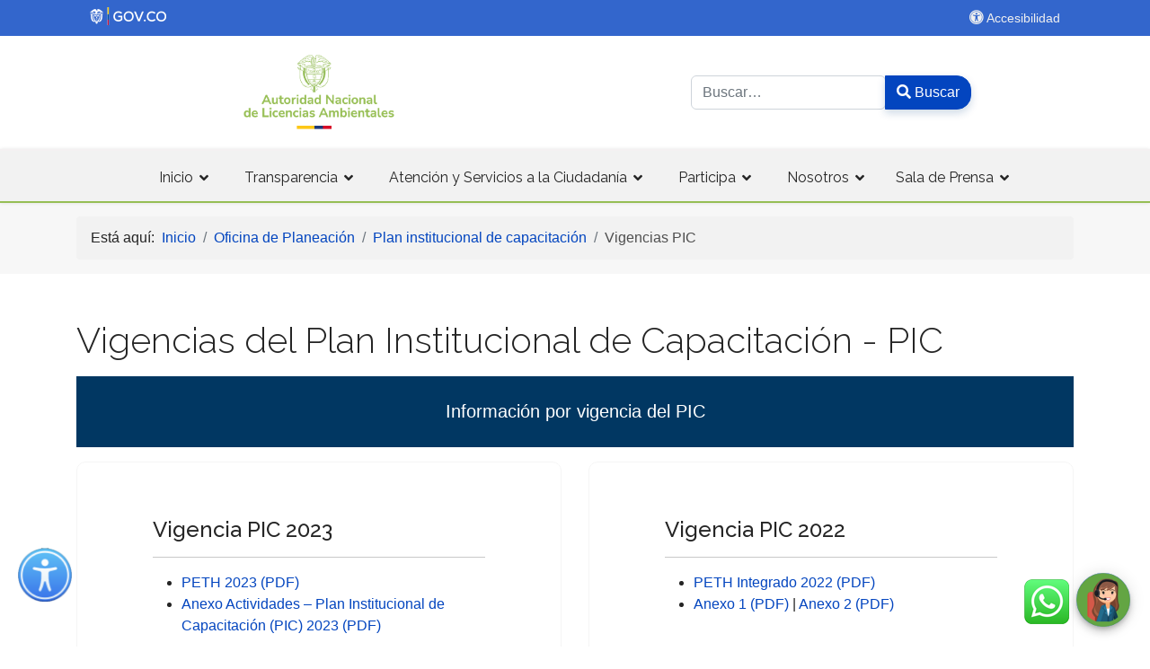

--- FILE ---
content_type: text/html; charset=utf-8
request_url: https://www.anla.gov.co/oficina-de-planeacion/plan-institucional-de-capacitacion/vigencias-pic
body_size: 13741
content:

<!doctype html>
<html lang="es-es" dir="ltr">
	<head>
		
		<meta name="viewport" content="width=device-width, initial-scale=1, shrink-to-fit=no">
		<meta charset="utf-8">
	<meta name="generator" content="Helix Ultimate - The Most Popular Joomla! Template Framework.">
	<title>Vigencias PIC</title>
	<link href="/oficina-de-planeacion/plan-institucional-de-capacitacion/vigencias-pic?format=feed&amp;type=rss" rel="alternate" type="application/rss+xml" title="Vigencias PIC">
	<link href="/oficina-de-planeacion/plan-institucional-de-capacitacion/vigencias-pic?format=feed&amp;type=atom" rel="alternate" type="application/atom+xml" title="Vigencias PIC">
	<link href="/images/logos/entidad/favicon-anla-escudo.ico" rel="icon" type="image/vnd.microsoft.icon">
	<link href="https://www.anla.gov.co/buscar?format=opensearch" rel="search" title="OpenSearch ANLA" type="application/opensearchdescription+xml">
<link href="/media/vendor/awesomplete/css/awesomplete.css?1.1.5" rel="stylesheet" />
	<link href="/media/vendor/joomla-custom-elements/css/joomla-alert.min.css?0.2.0" rel="stylesheet" />
	<link href="//fonts.googleapis.com/css?family=Raleway:100,100i,200,200i,300,300i,400,400i,500,500i,600,600i,700,700i,800,800i,900,900i&amp;subset=cyrillic&amp;display=swap" rel="stylesheet" media="none" onload="media=&quot;all&quot;" />
	<link href="/templates/shaper_helixultimate/css/bootstrap.min.css" rel="stylesheet" />
	<link href="/plugins/system/helixultimate/assets/css/system-j4.min.css" rel="stylesheet" />
	<link href="/media/system/css/joomla-fontawesome.min.css?b75534bc1d649c20a74370134953ea3d" rel="stylesheet" />
	<link href="/templates/shaper_helixultimate/css/template.css" rel="stylesheet" />
	<link href="/templates/shaper_helixultimate/css/presets/preset1.css" rel="stylesheet" />
	<link href="/templates/shaper_helixultimate/css/custom.css" rel="stylesheet" />
	<style>/*#sp-search {
  display: flex;
  align-items: center;
  justify-content: center;
}
.breadcrumb {
  background-color: #f2f2f2 !important;
}
.breadcrumb-item.active {
  color: #4f4f4f !important;
}
#sp-position3 {
  display: flex;
  justify-content: center;
}
#sp-header {
  height: 60px;
  border-top: 2px solid #F4F1F2;
  border-bottom: 2px solid #96be55;
}
#sp-menu {
  width: 100%;
  display: grid;
  align-items: center !important;
  justify-content: center !important;
}
.sp-megamenu-parent > li > a, .sp-megamenu-parent > li > span {
  padding: 0 20px;
  font-size: 16px;
}*/

#contenfooter{
  margin-top: -5em;
}
#sp-main-body {
  padding: 50px 0px 150px 0px;
}

/***** INICIO CARTA ZOOM *****/
.cart-tem{
    background-color: transparent;
    font-family: Lato, sans-serif !important;
    width: 100%;
    max-width: 100%;
}
.text-cart-tem{
    color: #5d656c;
}
.color-tem:hover, .color-tem:focus{
  -webkit-animation: color-item 1s;
          animation: color-item 1s;
  box-shadow: 0 0 0 1em rgba(255, 255, 255, 0);
}
.color-tem:hover {
    background: #F1FBEF;
    background-position-x: 0%;
    background-position-y: 0%;
    background-repeat: repeat;
    background-image: none;
    transform: scale(1.05,1.05);
    transition: all 0.3s ease-in-out 0s;
    box-shadow: 0 0 0 1em rgba(79, 16, 16, 0.09);
}
/***** FIN CARTA ZOOM *****/


.fondoazo{
    background-color: #013762;
    color: #FFFFFF;
}
.fondovdo{
    background-color: #007138;
    color: #FFFFFF;
}
.fondovdc{
    background-color: #abd96b;
    color: #000000;
}

.sp-scroll-up {
  bottom: 84px;
  right: 82px;
  z-index: 100000010;
}

/*.mark, mark {
  padding: 0em;
  background-color: #fff;
}*/

.article-list .article {
  padding: 45px;
  border-radius: 10px;
  height: 350px;
  overflow: auto;
}

/*.int-senas-inicio {
  display: none;
  position: absolute;
  top: -73px;
  box-shadow: 0px 0px 5px #cbcbcb;
  border-radius: 30rem;
}*/

/*.finterp{
background-image: url("https://www.anla.gov.co/images/gif-interprete/transparencia.gif");
background-repeat: no-repeat;
background-position: center center;
}*/

/*.imgsenasinicio {
  display: none;
  position: absolute;
  top: -73px;
  box-shadow: 0px 0px 5px #cbcbcb;
  border-radius: 30rem;
  background-image: url(https://www.anla.gov.co/images/gif-interprete/transparencia.gif);
}*/

/*.imginicio:hover {
  background-image: url(https://www.anla.gov.co/images/gif-interprete/transparencia.gif);
  background-repeat: no-repeat;
}*/

/***** FOOTER *****/
#sp-footerprim
{
  background-color: #3366CC;
  color: #000000;
}
#sp-footerprim a
{
  color: 3366CC;
}
#sp-footerprim a:hover
{
  color: #3F5A8C;
}

/***** BOTON ACCESIBILIDAD *****/
._access-icon
{
  background-image: url("../../images/iconos/accesibilidad/icono_accesibilidad.png");
  background-color: transparent !important;
  box-shadow: 1px 1px 5px rgba(0,0,0, 0) !important;
  width: 60px !important;
  height: 60px !important;
  left: 20px !important;
}
.material-icons
{
  font-size: 0px !important;
  color: #000 !important;
}

/*** CONTENEDOR ACCESIBILIDAD */
._access-menu.left {
  left: 0;
  padding: 15px;
}
._access-menu {
  width: 18vw !important;
  height: 575px !important;
  border-radius: 0px 10px 0px 0px !important;
  min-width: 250px !important;
  max-height: 100vh !important;
}
._access-menu h3 {
  margin-top: 35px !important;
  margin-bottom: 30px !important;
  color: rgba(5, 104, 29, 0.87) !important;
}
._access-menu ul {
  overflow-x: hidden !important;
  overflow-y: hidden !important;
}

/***** Titulos Secciones Home *****/
.titulos-home {
  text-decoration: underline #63ad47;
    text-decoration-thickness: auto;
  text-decoration-thickness: 3px;
  text-underline-offset: 10px;
}





.boton-sub-smpca{
		transition: 1s;
	}
	.btn-smpca{
		background-color: #067542;
		color: #FFF;
	}
	.boton-sub-smpca:hover{
		background-color: #067542;
		color: #FFF;
		transform: scale(1.02);
	}
	.boton-sub-smpca:hover > .btn-smpca{
	    color: #067542;
	    background-color: #FFF;
	    border-color: #FFF;
	}


/*** IMG PROYECTOS ***/
.img-proy {
  border: 5px solid #FFF;
  border-radius: 50%;
  padding: 15px;
  border-top-right-radius: var(--bs-border-radius) !important;
}

/***** COLORES PARA CARTAS *****/
.col-vde1{
  background-color: #62ad46;
}
.col-vde2{
  background-color: #97be53;
}
.col-vde3{
  background-color: #067542;
}
.col-amllo1{
  background-color: #eac820;
}
.col-amllo2{
  background-color: #d98916;
}

.cart-ambiental-subir{
  font-family: Arial, sans-serif !important;
  width: 100%;
  max-width: 100%;
  transition: all ease-in-out 0.4s;
  overflow: hidden;
}

.color-transparente:hover, .color-verde1:focus{
  -webkit-animation: color-item 1s;
          animation: color-item 1s;
  box-shadow: 0 0 0 1em rgba(255, 255, 255, 0);
}
.color-transparente:hover {
  background-color: #FEFEFE;
  color:#fff;
  background-position-x: 0%;
  background-position-y: 0%;
  background-repeat: repeat;
  background-image: none;
  transform: translateY(-10px);
  transition: all 0.3s ease-in-out 0s;
  box-shadow: 0 5px 10px rgba(0, 128, 0, 0.3);
}

/*.color-verde1:hover, .color-verde1:focus{
  -webkit-animation: color-item 1s;
          animation: color-item 1s;
  box-shadow: 0 0 0 1em rgba(255, 255, 255, 0);
}
.color-verde1:hover {
  background-color: #8ac13e;
  color:#0b2b00;
  background-position-x: 0%;
  background-position-y: 0%;
  background-repeat: repeat;
  background-image: none;
  transform: translateY(-10px);
  transition: all 0.3s ease-in-out 0s;
  box-shadow: 0 5px 10px rgba(0, 128, 0, 0.3);
}*/

.color-verde2:hover, .color-verde1:focus{
  -webkit-animation: color-item 1s;
          animation: color-item 1s;
  box-shadow: 0 0 0 1em rgba(255, 255, 255, 0);
}
.color-verde2:hover {
  /*background-color: #97be53;*/
  background-color: #43b133;
  color: #fff;
  background-position-x: 0%;
  background-position-y: 0%;
  background-repeat: repeat;
  background-image: none;
  transform: translateY(-10px);
  transition: all 0.3s ease-in-out 0s;
  box-shadow: 0 5px 10px rgba(0, 128, 0, 0.3);
}

.color-verde3:hover, .color-verde1:focus{
  -webkit-animation: color-item 1s;
          animation: color-item 1s;
  box-shadow: 0 0 0 1em rgba(255, 255, 255, 0);
}
.color-verde3:hover {
  /*background-color: #067542;*/
  background-color: #00783b;
  color:#fff;
  background-position-x: 0%;
  background-position-y: 0%;
  background-repeat: repeat;
  background-image: none;
  transform: translateY(-10px);
  transition: all 0.3s ease-in-out 0s;
  box-shadow: 0 5px 10px rgba(0, 128, 0, 0.3);
}

.color-amarillo1:hover, .color-verde1:focus{
  -webkit-animation: color-item 1s;
          animation: color-item 1s;
  box-shadow: 0 0 0 1em rgba(255, 255, 255, 0);
}
.color-amarillo1:hover {
  /*background-color: #eac820;*/
  background-color: #f0c800;
  color:#000;
  background-position-x: 0%;
  background-position-y: 0%;
  background-repeat: repeat;
  background-image: none;
  transform: translateY(-10px);
  transition: all 0.3s ease-in-out 0s;
  box-shadow: 0 5px 10px rgba(0, 128, 0, 0.3);
}

.color-amarillo2:hover, .color-verde1:focus{
  -webkit-animation: color-item 1s;
          animation: color-item 1s;
  box-shadow: 0 0 0 1em rgba(255, 255, 255, 0);
}
.color-amarillo2:hover {
  /*background-color: #d98916;*/
   background-color: #f2ad00;
  color:#000;
  background-position-x: 0%;
  background-position-y: 0%;
  background-repeat: repeat;
  background-image: none;
  transform: translateY(-10px);
  transition: all 0.3s ease-in-out 0s;
  box-shadow: 0 5px 10px rgba(0, 128, 0, 0.3);
}

.btn-verde1 {
  background-color: #007138;
  color: #fff;
  border: 2px solid #fff;
  box-shadow: 0px 0 60px 0 rgba(79, 16, 16, 0.09);
}
.btn-verde1:hover {
  background: #fff;
  color: #007138;
}

.btn-amarillo1 {
  background-color: #ffbf00;
  color: #000;
  border: 2px solid #fff;
  box-shadow: 0px 0 60px 0 rgba(79, 16, 16, 0.09);
}
.btn-amarillo1:hover {
  background: #000;
  color: #fff;
}

.cart-ambiental-subir2{
  font-family: Arial, sans-serif !important;
  width: 100%;
  max-width: 100%;
  transition: all ease-in-out 0.4s;
  overflow: hidden;
}

.color-transparente:hover, .color-verde1:focus{
  -webkit-animation: color-item 1s;
          animation: color-item 1s;
  box-shadow: 0 0 0 1em rgba(255, 255, 255, 0);
}
.color-transparente:hover {
  background-color: #FEFEFE;
  color:#fff;
  background-position-x: 0%;
  background-position-y: 0%;
  background-repeat: repeat;
  background-image: none;
  transform: translateY(-10px);
  transition: all 0.3s ease-in-out 0s;
  box-shadow: 0 5px 10px rgba(0, 128, 0, 0.3);
}



.cart-ambiental-subir2 {
  position: relative;
  /*width: 190px;
  height: 254px;*/
  /*background-color: #000;*/
  background-color: #FFF;
  display: flex;
  flex-direction: column;
  justify-content: end;
  padding: 12px;
  gap: 12px;
  border-radius: 8px;
  cursor: pointer;
  color: #000;
}









.cart-ambiental-subir2 {
  position: relative;
  background-color: #FFF;
  display: flex;
  flex-direction: column;
  justify-content: end;
  padding: 12px;
  gap: 12px;
  border-radius: 8px;
  cursor: pointer;
  color: #000;
  box-shadow: 0 10px 20px rgba(0, 128, 0, 0.3);
}

.cart-ambiental-subir2::after {
  content: "";
  z-index: -1;
  position: absolute;
  inset: 0;
  background: linear-gradient(-45deg, #68ff00 0%, #2e6f01 100% );
  transform: translate3d(0, 0, 0) scale(0.95);
  filter: blur(10px);
}

.head-cart-ambiental-subir2 {
  font-size: 20px;
  text-transform: capitalize;
  font-weight: 700;
  color: #3e7705;
}

.cart-ambiental-subir2 p:not(.head-cart-ambiental-subir2) {
  font-size: 14px;
}

.cart-ambiental-subir2 p:last-child {
  color: #000;
  font-weight: 400;
}

.cart-ambiental-subir2:hover, .cart-ambiental-subir2:focus{
  -webkit-animation: color-item 1s;
          animation: color-item 1s;
  box-shadow: 0 0 0 1em rgba(255, 255, 255, 0);
}

.cart-ambiental-subir2:hover {
  background-color: #FEFEFE;
  color:#fff;
  background-position-x: 0%;
  background-position-y: 0%;
  background-repeat: repeat;
  background-image: none;
  transform: translateY(-10px);
  transition: all 0.3s ease-in-out 0s;
  box-shadow: 0 5px 10px rgba(0, 128, 0, 0.3);
}


/* ------------------------------------------ */


/***** SECCIONES PLANTILLA *****/
#sp-tramites-y-servicios {
  padding: 40px 0px 0px 0px;
}
#sp-proyectos-redis2025 {
  background-position: center right;
  padding: 60px 0px 80px 0px;
  margin: -70px 0px 0px 0px;
}
#sp-temas-de-interes {
  padding: 70px 0px 80px 0px;
}
#sp-ingresa-a {
  background-color: #F8F9FA;
  padding: 60px 0px 60px 0px;
}
#sp-noticias-redis2025 {
  padding: 70px 0px 40px 0px;
}
/***** FIN SECCIONES PLANTILLA *****/

/***** INICIO CARTA SUBIR TEM1 *****/
.tem1 {
    font-family: Arial, sans-serif !important;
    width: 100%;
    max-width: 100%;
    transition: all ease-in-out 0.4s;
    overflow: hidden;
    cursor: pointer;
    color: #000;
}
/*.tem1::after {
    content: "";
    z-index: -1;
    position: absolute;
    inset: 0;
    background: linear-gradient(-45deg, #e2fdd0 0%, #e8e8e8 100% );
    transform: translate3d(0, 0, 0) scale(0.95);
    filter: blur(10px);
  }*/

.tem1:hover, .tem1:focus{
  -webkit-animation: color-item 1s;
          animation: color-item 1s;
  box-shadow: 0 0 0 1em rgba(255, 255, 255, 0);
}
/*.tem1:hover {
  background-color: #FEFEFE;
  color:#fff;
  background-position-x: 0%;
  background-position-y: 0%;
  background-repeat: repeat;
  background-image: none;
  transform: translateY(-10px);
  transition: all 0.3s ease-in-out 0s;
  box-shadow: 0 5px 10px rgba(0, 128, 0, 0.3);
}*/

.color-gris:hover, .color-gris:focus{
  -webkit-animation: color-item 1s;
          animation: color-item 1s;
  box-shadow: 0 0 0 1em rgba(255, 255, 255, 0);
}
.color-gris:hover {
  background: #FEFEFE;
  background-position-x: 0%;
  background-position-y: 0%;
  background-repeat: repeat;
  background-image: none;
  transform: translateY(-10px);
  transition: all 0.3s ease-in-out 0s;
  box-shadow: 0px 0 60px 0 rgba(79, 16, 16, 0.09);
}

/*.color-verde1::after {
  content: "";
  z-index: -1;
  position: absolute;
  inset: 0;
  background: linear-gradient(-45deg, #e2fdd0 0%, #e8e8e8 100% );
  transform: translate3d(0, 0, 0) scale(0.95);
  filter: blur(10px);
}*/

.color-verde1:hover, .color-verde1:focus{
  -webkit-animation: color-item 1s;
          animation: color-item 1s;
  box-shadow: 0 0 0 1em rgba(255, 255, 255, 0);
}
.color-verde1 a, .color-verde1:hover {
  background-color: #8ac13e;
  color: #0b2b00;
  background-position-x: 0%;
  background-position-y: 0%;
  background-repeat: repeat;
  background-image: none;
  transform: translateY(-10px);
  transition: all 0.3s ease-in-out 0s;
  box-shadow: 0 5px 10px rgba(0, 128, 0, 0.3);
  border-radius: 10px;
}

.color-verde2:hover, .color-verde2:focus{
  -webkit-animation: color-item 1s;
          animation: color-item 1s;
  box-shadow: 0 0 0 1em rgba(255, 255, 255, 0);
}
.color-verde2 a, .color-verde2:hover {
  background-color: #43b133;
  color: #fff;
  background-position-x: 0%;
  background-position-y: 0%;
  background-repeat: repeat;
  background-image: none;
  transform: translateY(-10px);
  transition: all 0.3s ease-in-out 0s;
  box-shadow: 0 5px 10px rgba(0, 128, 0, 0.3);
  border-radius: 10px;
}

.color-verde3:hover, .color-verde3:focus{
  -webkit-animation: color-item 1s;
          animation: color-item 1s;
  box-shadow: 0 0 0 1em rgba(255, 255, 255, 0);
}
.color-verde3 a, .color-verde3:hover {
  background-color: #00783b;
  color: #fff;
  background-position-x: 0%;
  background-position-y: 0%;
  background-repeat: repeat;
  background-image: none;
  transform: translateY(-10px);
  transition: all 0.3s ease-in-out 0s;
  box-shadow: 0 5px 10px rgba(0, 128, 0, 0.3);
  border-radius: 10px;
}

.color-amarillo1:hover, .color-amarillo1:focus{
  -webkit-animation: color-item 1s;
          animation: color-item 1s;
  box-shadow: 0 0 0 1em rgba(255, 255, 255, 0);
}
.color-amarillo1 a, .color-amarillo1:hover {
  background-color: #f0c800;
  color: #000;
  background-position-x: 0%;
  background-position-y: 0%;
  background-repeat: repeat;
  background-image: none;
  transform: translateY(-10px);
  transition: all 0.3s ease-in-out 0s;
  box-shadow: 0 5px 10px rgba(0, 128, 0, 0.3);
  border-radius: 10px;
}

.color-amarillo2:hover, .color-amarillo2:focus{
  -webkit-animation: color-item 1s;
          animation: color-item 1s;
  box-shadow: 0 0 0 1em rgba(255, 255, 255, 0);
}
.color-amarillo2 a, .color-amarillo2:hover {
  background-color: #f2ad00;
  color: #000;
  background-position-x: 0%;
  background-position-y: 0%;
  background-repeat: repeat;
  background-image: none;
  transform: translateY(-10px);
  transition: all 0.3s ease-in-out 0s;
  box-shadow: 0 5px 10px rgba(0, 128, 0, 0.3);
  border-radius: 10px;
}
/***** FIN SUBIR TEM1 *****/

/***** BOTONES SLIDER NOTICIAS *****/
.jt-cs .owl-dots .active span{
 background: #00783b;
 height: 25px; 
 width: 25px;
 margin-bottom: 0;
}
.jt-cs .owl-dots span{
 height: 25px; 
 width: 25px;
 border: 2px solid #00783b;
}
/***** FIN BOTONES SLIDER NOTICIAS *****/</style>
	<style>body{font-family: 'Arial', sans-serif;font-size: 16px;line-height: 1.56;text-decoration: none;}
@media (min-width:768px) and (max-width:991px){body{font-size: 14px;}
}
@media (max-width:767px){body{font-size: 13px;}
}
</style>
	<style>h1{font-family: 'Raleway', sans-serif;text-decoration: none;}
</style>
	<style>h2{font-family: 'Raleway', sans-serif;text-decoration: none;}
</style>
	<style>h3{font-family: 'Raleway', sans-serif;text-decoration: none;}
</style>
	<style>h4{font-family: 'Raleway', sans-serif;text-decoration: none;}
</style>
	<style>h5{font-family: 'Raleway', sans-serif;text-decoration: none;}
</style>
	<style>h6{font-family: 'Raleway', sans-serif;text-decoration: none;}
</style>
	<style>.sp-megamenu-parent > li > a, .sp-megamenu-parent > li > span, .sp-megamenu-parent .sp-dropdown li.sp-menu-item > a{font-family: 'Raleway', sans-serif;text-decoration: none;text-align: left;}
</style>
	<style>.menu.nav-pills > li > a, .menu.nav-pills > li > span, .menu.nav-pills .sp-dropdown li.sp-menu-item > a{font-family: 'Raleway', sans-serif;text-decoration: none;text-align: left;}
</style>
	<style>.logo-image {height:80px;}.logo-image-phone {height:80px;}</style>
	<style>#sp-barra-azul{ background-color:#3366CC;padding:8px 0px 8px 0px; }</style>
	<style>#sp-barra-azul a{color:#F0F0F0;}</style>
	<style>#sp-barra-azul a:hover{color:#E0E0E0;}</style>
	<style>#sp-logo-anla-buscar{ padding:20px 0px 20px 0px; }</style>
	<style>#sp-header{ background-color:#F2F2F2; }</style>
	<style>#sp-ruta-de-navegacion{ background-color:#F7F7F7;padding:15px 0px 0px 0px; }</style>
	<style>#sp-footerseg{ background-color:#3366CC;padding:0px 0px 15px 0px; }</style>
	<style>#sp-footerseg a{color:#E8EFFF;}</style>
	<style>#sp-footerseg a:hover{color:#F9FFB5;}</style>
<script src="/media/vendor/jquery/js/jquery.min.js?3.7.1"></script>
	<script src="/media/legacy/js/jquery-noconflict.min.js?647005fc12b79b3ca2bb30c059899d5994e3e34d"></script>
	<script type="application/json" class="joomla-script-options new">{"data":{"breakpoints":{"tablet":991,"mobile":480},"header":{"stickyOffset":"100"}},"joomla.jtext":{"MOD_FINDER_SEARCH_VALUE":"Buscar&hellip;","JLIB_JS_AJAX_ERROR_OTHER":"Se ha producido un aborto en la conexi\u00f3n mientras se recuperaban datos de JSON: C\u00f3digo de estado HTTP %s.","JLIB_JS_AJAX_ERROR_PARSE":"Se ha producido un error de an\u00e1lisis mientras se procesaban los siguientes datos de JSON:<br><code style=\"color:inherit;white-space:pre-wrap;padding:0;margin:0;border:0;background:inherit;\">%s<\/code>","ERROR":"Error","MESSAGE":"Mensaje","NOTICE":"Aviso","WARNING":"Advertencia","JCLOSE":"Cerrar","JOK":"OK","JOPEN":"Abrir"},"finder-search":{"url":"\/component\/finder\/?task=suggestions.suggest&format=json&tmpl=component&Itemid=766"},"system.paths":{"root":"","rootFull":"https:\/\/www.anla.gov.co\/","base":"","baseFull":"https:\/\/www.anla.gov.co\/"},"csrf.token":"8ecf9c3ac5460d6c19519071d42e7bbe","accessibility-options":{"labels":{"menuTitle":"Opciones de accesibilidad","increaseText":"Aumentar el tama\u00f1o del texto","decreaseText":"Disminuir el tama\u00f1o del texto","increaseTextSpacing":"Aumentar el espaciado del texto","decreaseTextSpacing":"Disminuir el espaciado del texto","invertColors":"Invertir colores","grayHues":"Tonos grises","underlineLinks":"Subrayar enlaces","bigCursor":"Cursor grande","readingGuide":"Gu\u00eda de lectura","textToSpeech":"Texto a voz","speechToText":"Voz a texto","resetTitle":"Restablecer","closeTitle":"Cerrar"},"icon":{"position":{"left":{"size":"0","units":"px"}},"useEmojis":false},"hotkeys":{"enabled":true,"helpTitles":true},"textToSpeechLang":["es-ES"],"speechToTextLang":["es-ES"]}}</script>
	<script src="/media/system/js/core.min.js?37ffe4186289eba9c5df81bea44080aff77b9684"></script>
	<script src="/media/vendor/bootstrap/js/bootstrap-es5.min.js?5.3.2" nomodule defer></script>
	<script src="/media/system/js/showon-es5.min.js?0e293ba9dec283752e25f4e1d5eb0a6f8c07d3be" defer nomodule></script>
	<script src="/media/com_finder/js/finder-es5.min.js?e6d3d1f535e33b5641e406eb08d15093e7038cc2" nomodule defer></script>
	<script src="/media/system/js/messages-es5.min.js?c29829fd2432533d05b15b771f86c6637708bd9d" nomodule defer></script>
	<script src="/media/vendor/bootstrap/js/alert.min.js?5.3.2" type="module"></script>
	<script src="/media/vendor/bootstrap/js/button.min.js?5.3.2" type="module"></script>
	<script src="/media/vendor/bootstrap/js/carousel.min.js?5.3.2" type="module"></script>
	<script src="/media/vendor/bootstrap/js/collapse.min.js?5.3.2" type="module"></script>
	<script src="/media/vendor/bootstrap/js/dropdown.min.js?5.3.2" type="module"></script>
	<script src="/media/vendor/bootstrap/js/modal.min.js?5.3.2" type="module"></script>
	<script src="/media/vendor/bootstrap/js/offcanvas.min.js?5.3.2" type="module"></script>
	<script src="/media/vendor/bootstrap/js/popover.min.js?5.3.2" type="module"></script>
	<script src="/media/vendor/bootstrap/js/scrollspy.min.js?5.3.2" type="module"></script>
	<script src="/media/vendor/bootstrap/js/tab.min.js?5.3.2" type="module"></script>
	<script src="/media/vendor/bootstrap/js/toast.min.js?5.3.2" type="module"></script>
	<script src="/media/system/js/showon.min.js?f79c256660e2c0ca2179cf7f3168ea8143e1af82" type="module"></script>
	<script src="/media/vendor/awesomplete/js/awesomplete.min.js?1.1.5" defer></script>
	<script src="/media/com_finder/js/finder.min.js?a2c3894d062787a266d59d457ffba5481b639f64" type="module"></script>
	<script src="/media/system/js/messages.min.js?7f7aa28ac8e8d42145850e8b45b3bc82ff9a6411" type="module"></script>
	<script src="/media/vendor/accessibility/js/accessibility.min.js?3.0.17" defer></script>
	<script src="/templates/shaper_helixultimate/js/main.js"></script>
	<script src="/templates/shaper_helixultimate/js/custom.js"></script>
	<script type="module">window.addEventListener("load", function() {new Accessibility(Joomla.getOptions("accessibility-options") || {});});</script>
	<script>template="shaper_helixultimate";</script>
<meta name="google-site-verification" content="c_IEkFqCKHGvGWhvxp5v6r2yiXkPdDpOaeURC3RLs8s" />
			</head>
	<body class="site helix-ultimate hu com_content com-content view-category layout-blog task-none itemid-307 es-es ltr sticky-header layout-fluid offcanvas-init offcanvs-position-right">

		
		
		<div class="body-wrapper">
			<div class="body-innerwrapper">
								
<section id="sp-barra-azul" >

						<div class="container">
				<div class="container-inner">
			
	
<div class="row">
	<div id="sp-user1" class="col-lg-12 "><div class="sp-column "><div class="sp-module "><div class="sp-module-content">
<div id="mod-custom110" class="mod-custom custom">
    <section>
<div class="container">
<div class="row">
<div class="col-8 col-sm-8 col-md-8 col-lg-8 col-xl-8 col-xxl-8"><a href="https://www.gov.co/home" target="_blank" rel="noopener" title="Enlace a pagina web de GOV.CO"><img src="/images/logos/entidad/logo-bog.gov.co.png" alt="Logo gov.co" width="85" height="20" class="my-auto d-block" loading="lazy" data-path="local-images:/logos/entidad/logo-bog.gov.co.png" /></a></div>
<div class="col-4 col-sm-4 col-md-4 col-lg-4 col-xl-4 col-xxl-4 text-end" role="region" aria-label="Información de accesibilidad de ayuda para personas con discapacidad"><!--<a title="Enlace para ingresar al mapa de sitio de la página web de la ANLA" role="button" href="#" rel="noopener" aria-disabled="true"><i class="fa fa-sitemap" aria-hidden="true"> </i><small> Mapa de Sitio</small></a>--> <a href="/accesibilidad" title="Enlace para ingresar a información de accesibilidad que puede ser de ayuda para personas con discapacidad" role="button" aria-disabled="true"><i class="fa fa-universal-access" aria-hidden="true"> </i><small> Accesibilidad</small></a></div>
</div>
</div>
</section></div>
</div></div></div></div></div>
							</div>
			</div>
			
	</section>

<section id="sp-logo-anla-buscar" >

						<div class="container">
				<div class="container-inner">
			
	
<div class="row">
	<div id="sp-position3" class="col-12 col-lg-6 "><div class="sp-column "><div class="sp-module "><div class="sp-module-content">
<div id="mod-custom459" class="mod-custom custom">
    <section>
<div class="container">
<div><img src="/images/logos/entidad/logo-anla-2024-1.png" alt="Logo ANLA" width="170" height="86" class="mx-auto d-block" loading="lazy" data-path="local-images:/logos/entidad/logo-anla-2024-1.png" /></div>
</div>
</section></div>
</div></div></div></div><div id="sp-search" class="col-lg-6 "><div class="sp-column "><div class="sp-module "><div class="sp-module-content">
<form class="mod-finder js-finder-searchform form-search" action="/buscar" method="get" role="search">
    <label for="mod-finder-searchword111" class="visually-hidden finder">Buscar</label><div class="mod-finder__search input-group"><input type="text" name="q" id="mod-finder-searchword111" class="js-finder-search-query form-control" value="" placeholder="Buscar&hellip;"><button class="btn btn-primary" type="submit"><span class="icon-search icon-white" aria-hidden="true"></span> Buscar</button></div>
            </form>
</div></div></div></div></div>
							</div>
			</div>
			
	</section>

<header id="sp-header" >

						<div class="container">
				<div class="container-inner">
			
	
<div class="row">
	<div id="sp-menu" class="col-lg-12 "><div class="sp-column  d-flex align-items-center justify-content-end"><nav class="sp-megamenu-wrapper d-flex" role="navigation"><a id="offcanvas-toggler" aria-label="Menu" class="offcanvas-toggler-right d-flex d-lg-none" href="#"><div class="burger-icon" aria-hidden="true"><span></span><span></span><span></span></div></a><ul class="sp-megamenu-parent menu-animation-fade-up d-none d-lg-block"><li class="sp-menu-item sp-has-child"><div class="sp-dropdown sp-dropdown-main sp-dropdown-mega sp-menu-right" style="width: 500px;"><div class="sp-dropdown-inner"><div class="row"><div class="col-sm-12"><ul class="sp-mega-group"><li class="item-434 module "><div class="sp-module "><div class="sp-module-content">
<div id="mod-custom434" class="mod-custom custom">
    <div class="container">
<div class="row">
<div class="col-5 mx-auto text-center mx-auto my-auto g-0">
<div class="card h-100 border-0 p-4"><img src="/images/gif-interprete/inicio.gif" alt="Traducción de inicio en lengua de señas" width="482" height="360" class="rounded mx-auto d-block" role="presentation" loading="lazy" aria-label="Interprete de lengua de señas traduciendo Inicio" data-path="local-images:/gif-interprete/inicio.gif" />
<div class="card-body p-0">
<p class="card-text text-secondary"><small>Interprete de lengua de señas del título Inicio</small></p>
</div>
</div>
</div>
<div class="d-grid col-6 mx-auto bg-white g-0">
<div class="card border-0 h-100">
<div class="card-body"><a href="https://www.anla.gov.co/" rel="noopener" title="Enlace a inicio de la Autoridad Nacional de Licencias Ambientales - ANLA" role="button"><i class="fas fa-home"> </i> Volver al Inicio</a><hr />
<p>Enlaces directos a las secciones del inicio</p>
<a href="https://www.anla.gov.co/#sp-temas-de-interes" rel="noopener" title="Enlace a la sección de temas de interés del inicio de la web ANLA" role="button"><span class="text-secondary">-</span> Temás de Interés</a><br /> <a href="https://www.anla.gov.co/#sp-proyectos-redis2025" rel="noopener" title="Enlace a la sección de proyectos del inicio de la web ANLA" role="button"><span class="text-secondary">-</span> Proyectos ANLA</a><br /> <a href="https://www.anla.gov.co/#sp-ingresa-a" rel="noopener" title="Enlace a la sección de ingresa a del inicio de la web ANLA" role="button"><span class="text-secondary">-</span> Ingresa a</a><br /> <a href="https://www.anla.gov.co/#sp-noticias-redis2025" rel="noopener" title="Enlace a la sección de noticias del inicio de la web ANLA" role="button"><span class="text-secondary">-</span> Noticias</a><br /> <a href="https://www.anla.gov.co/#sp-seccion-gris" rel="noopener" title="Enlace a la sección de enlaces directos del inicio de la web ANLA" role="button"><span class="text-secondary">-</span> Enlaces Directos</a><br /> <a href="https://www.anla.gov.co/#sp-footerprim" rel="noopener" title="Enlace a la sección de redes sociales del inicio de la web ANLA" role="button"><span class="text-secondary">-</span> Redes Sociales</a></div>
</div>
</div>
</div>
</div></div>
</div></div></li></ul></div></div></div></div></li><li class="sp-menu-item sp-has-child"><a   href="/"  >Inicio</a><div class="sp-dropdown sp-dropdown-main sp-dropdown-mega sp-menu-right" style="width: 500px;"><div class="sp-dropdown-inner"><div class="row"><div class="col-sm-12"><ul class="sp-mega-group"><li class="item-434 module "><div class="sp-module "><div class="sp-module-content">
<div id="mod-custom434" class="mod-custom custom">
    <div class="container">
<div class="row">
<div class="col-5 mx-auto text-center mx-auto my-auto g-0">
<div class="card h-100 border-0 p-4"><img src="/images/gif-interprete/inicio.gif" alt="Traducción de inicio en lengua de señas" width="482" height="360" class="rounded mx-auto d-block" role="presentation" loading="lazy" aria-label="Interprete de lengua de señas traduciendo Inicio" data-path="local-images:/gif-interprete/inicio.gif" />
<div class="card-body p-0">
<p class="card-text text-secondary"><small>Interprete de lengua de señas del título Inicio</small></p>
</div>
</div>
</div>
<div class="d-grid col-6 mx-auto bg-white g-0">
<div class="card border-0 h-100">
<div class="card-body"><a href="https://www.anla.gov.co/" rel="noopener" title="Enlace a inicio de la Autoridad Nacional de Licencias Ambientales - ANLA" role="button"><i class="fas fa-home"> </i> Volver al Inicio</a><hr />
<p>Enlaces directos a las secciones del inicio</p>
<a href="https://www.anla.gov.co/#sp-temas-de-interes" rel="noopener" title="Enlace a la sección de temas de interés del inicio de la web ANLA" role="button"><span class="text-secondary">-</span> Temás de Interés</a><br /> <a href="https://www.anla.gov.co/#sp-proyectos-redis2025" rel="noopener" title="Enlace a la sección de proyectos del inicio de la web ANLA" role="button"><span class="text-secondary">-</span> Proyectos ANLA</a><br /> <a href="https://www.anla.gov.co/#sp-ingresa-a" rel="noopener" title="Enlace a la sección de ingresa a del inicio de la web ANLA" role="button"><span class="text-secondary">-</span> Ingresa a</a><br /> <a href="https://www.anla.gov.co/#sp-noticias-redis2025" rel="noopener" title="Enlace a la sección de noticias del inicio de la web ANLA" role="button"><span class="text-secondary">-</span> Noticias</a><br /> <a href="https://www.anla.gov.co/#sp-seccion-gris" rel="noopener" title="Enlace a la sección de enlaces directos del inicio de la web ANLA" role="button"><span class="text-secondary">-</span> Enlaces Directos</a><br /> <a href="https://www.anla.gov.co/#sp-footerprim" rel="noopener" title="Enlace a la sección de redes sociales del inicio de la web ANLA" role="button"><span class="text-secondary">-</span> Redes Sociales</a></div>
</div>
</div>
</div>
</div></div>
</div></div></li></ul></div></div></div></div></li><li class="sp-menu-item sp-has-child"><a   href="/transparencia"  >Transparencia</a><div class="sp-dropdown sp-dropdown-main sp-dropdown-mega sp-menu-right" style="width: 550px;"><div class="sp-dropdown-inner"><div class="row"><div class="col-sm-12"><ul class="sp-mega-group"><li class="item-435 module "><div class="sp-module "><div class="sp-module-content">
<div id="mod-custom435" class="mod-custom custom">
    <div class="container">
<div class="row">
<div class="col-5 mx-auto text-center mx-auto my-auto g-0">
<div class="card h-100 border-0 p-4"><img src="/images/gif-interprete/transparencia.gif" alt="Traducción de Transparencia en lengua de señas" width="482" height="360" class="rounded mx-auto d-block" role="presentation" loading="lazy" aria-label="Interprete de lengua de señas traduciendo Transparencia" data-path="local-images:/gif-interprete/transparencia.gif" />
<div class="card-body p-0">
<p class="card-text text-secondary"><small>Interprete de lengua de señas del título Transparencia</small></p>
</div>
</div>
</div>
<div class="d-grid col-6 mx-auto bg-white g-0">
<div class="card border-0 h-100">
<div class="card-body"><a href="https://www.anla.gov.co/transparencia/#infpublic" aria-label="Acceso a Transparencia"><i class="fas fa-search"> </i> Transparencia y Acceso a la Información Pública</a><hr />
<p><small>En esta sección usted encontrará información de los siguientes temas:</small></p>
<ol>
<li><small>Información de Entidad </small></li>
<li><small>Normativa </small></li>
<li><small>Contratación</small></li>
<li><small>Planeación, Presupuesto e Informes</small></li>
<li><small>Trámites </small></li>
<li><small>Participa </small></li>
<li><small>Datos Abiertos </small></li>
<li><small>Información para grupos de Interés </small></li>
<li><small>Reporte de información específica</small></li>
</ol></div>
</div>
</div>
</div>
</div></div>
</div></div></li></ul></div></div></div></div></li><li class="sp-menu-item sp-has-child"><a   href="/atencion-y-servicios-a-la-ciudadania"  >Atención y Servicios a la Ciudadanía</a><div class="sp-dropdown sp-dropdown-main sp-dropdown-mega sp-menu-right" style="width: 500px;"><div class="sp-dropdown-inner"><div class="row"><div class="col-sm-12"><ul class="sp-mega-group"><li class="item-436 module "><div class="sp-module "><div class="sp-module-content">
<div id="mod-custom436" class="mod-custom custom">
    <div class="container">
<div class="row">
<div class="col-5 mx-auto text-center mx-auto my-auto g-0">
<div class="card h-100 border-0 p-4"><img src="/images/gif-interprete/atencion-y-servicios-a-la-ciudadania.gif" alt="Traducción de atención y servicios a la ciudadanía en lengua de señas" width="482" height="360" class="rounded mx-auto d-block" role="presentation" loading="lazy" aria-label="Interprete de lengua de señas traduciendo Atención y Servicios a la Ciudadanía" data-path="local-images:/gif-interprete/atencion-y-servicios-a-la-ciudadania.gif" />
<div class="card-body p-0">
<p class="card-text text-secondary"><small>Interprete de lengua de señas del título Atención y Servicios a la Ciudadanía</small></p>
</div>
</div>
</div>
<div class="d-grid col-6 mx-auto bg-white g-0">
<div class="card border-0 h-100">
<div class="card-body"><a href="https://www.anla.gov.co/atencion-y-servicios-a-la-ciudadania/#servicio-ciudadano" aria-label="Acceso a Servicios Ciudadanía"><i class="fas fa-users"> </i> Atención y Servicios a la Ciudadanía</a><hr />
<p>Temas</p>
<a href="/atencion-y-servicios-a-la-ciudadania/generalidades-servicio-al-ciudadano" rel="noopener" title="Enlace a la sección de generalidades de Atención y Servicios a la Ciudadanía ANLA" role="button"><span class="text-secondary">-</span> Generalidades</a><br /><a href="/atencion-y-servicios-a-la-ciudadania/canales-de-atencion" rel="noopener" title="Enlace a la sección de canales de atención de Atención y Servicios a la Ciudadanía ANLA" role="button"><span class="text-secondary">-</span> Canales de Atención</a><br /><a href="/atencion-y-servicios-a-la-ciudadania/tramites-y-servicios" rel="noopener" title="Enlace a la sección de trámites y servicios de Atención y Servicios a la Ciudadanía ANLA" role="button"><span class="text-secondary">-</span> Trámites y Servicios</a><br /><a href="/atencion-y-servicios-a-la-ciudadania/pqrsd" rel="noopener" title="Enlace a la sección de PQRSD de Atención y Servicios a la Ciudadanía ANLA" role="button"><span class="text-secondary">-</span> PQRSD</a><br /><a href="/atencion-y-servicios-a-la-ciudadania/oferta-institucional" rel="noopener" title="Enlace a la sección de Oferta Institucional de Atención y Servicios a la Ciudadanía ANLA" role="button"><span class="text-secondary">-</span> Oferta Institucional</a><br /><a href="/canales-de-atencion/agendamiento-de-citas" rel="noopener" title="Enlace para agendar una cita virtual con la ANLA" role="button"><span class="text-secondary">-</span> Agendar una Cita Virtual</a></div>
</div>
</div>
</div>
</div></div>
</div></div></li></ul></div></div></div></div></li><li class="sp-menu-item sp-has-child"><a   href="/participa"  >Participa</a><div class="sp-dropdown sp-dropdown-main sp-dropdown-mega sp-menu-center" style="width: 550px;left: -275px;"><div class="sp-dropdown-inner"><div class="row"><div class="col-sm-12"><ul class="sp-mega-group"><li class="item-437 module "><div class="sp-module "><div class="sp-module-content">
<div id="mod-custom437" class="mod-custom custom">
    <div class="container">
<div class="row">
<div class="col-5 mx-auto text-center mx-auto my-auto g-0">
<div class="card h-100 border-0 p-4"><img src="/images/gif-interprete/participa.gif" alt="Traducción de particita en lengua de señas" width="482" height="360" class="rounded mx-auto d-block" role="presentation" loading="lazy" aria-label="Interprete de lengua de señas del traduciendo Participa" data-path="local-images:/gif-interprete/participa.gif" />
<div class="card-body p-0">
<p class="card-text text-secondary"><small>Interprete de lengua de señas del título Participa</small></p>
</div>
</div>
</div>
<div class="d-grid col-6 mx-auto bg-white g-0">
<div class="card border-0 h-100">
<div class="card-body"><a href="https://www.anla.gov.co/participa/#menu-participa" aria-label="Acceso a Menú Participa"><i class="fas fa-user-check"> </i> Botón Participa</a><hr />
<p>¿De qué trata el Menú Participa?</p>
<p><small>En este micrositio encontrará toda la información relacionada con los diversos mecanismos o procesos de participación que promueve y fortalece la ANLA durante el proceso de licenciamiento ambiental y durante el diagnóstico, formulación, implementación, seguimiento y evaluación de la gestión institucional (ciclo de la gestión pública).</small></p>
</div>
</div>
</div>
</div>
</div></div>
</div></div></li></ul></div></div></div></div></li><li class="sp-menu-item sp-has-child"><a   href="/nosotros"  >Nosotros</a><div class="sp-dropdown sp-dropdown-main sp-dropdown-mega sp-menu-center" style="width: 800px;left: -400px;"><div class="sp-dropdown-inner"><div class="row"><div class="col-sm-4"><ul class="sp-mega-group"><li class="item-126 menu_item item-header"><a  class="sp-group-title text-decoration-underline text-success" href="#"  >Institucional</a><ul class="sp-mega-group-child sp-dropdown-items"><li class="sp-menu-item"><a   href="/nosotros/institucional/somos-anla"  >Somos ANLA</a></li><li class="sp-menu-item"><a   href="/nosotros/institucional/organigrama-funciones-y-perfiles"  >Organigrama, Funciones y Perfiles</a></li><li class="sp-menu-item"><a   href="/gestion-del-conocimiento-y-la-innovacion"  >Gestión del Conocimiento y la Innovación</a></li><li class="sp-menu-item"><a   href="/nosotros/institucional/acuerdo-de-escazu"  >Acuerdo de Escazú</a></li><li class="sp-menu-item"><a   href="/mecanismos-de-contacto/mecanismos-para-la-atencion-al-ciudadano"  >Contáctenos</a></li></ul></li></ul></div><div class="col-sm-4"><ul class="sp-mega-group"><li class="item-135 menu_item item-header"><a  class="sp-group-title text-decoration-underline text-success" href="#"  >Oficinas y Subdirecciones</a><ul class="sp-mega-group-child sp-dropdown-items"><li class="sp-menu-item"><a   href="/nosotros/oficinas-y-subdirecciones/oficina-de-control-interno"  >Oficina de Control Interno</a></li><li class="sp-menu-item"><a   href="/nosotros/oficinas-y-subdirecciones/oficina-asesora-de-planeacion"  >Oficina Asesora de Planeación</a></li><li class="sp-menu-item"><a   href="/nosotros/oficinas-y-subdirecciones/oficina-asesora-juridica"  >Oficina Asesora Jurídica</a></li><li class="sp-menu-item"><a   href="/01_anla/proyectos/mecanismos-de-participacion-ciudadana-ambiental/cual-es-la-apuesta"  >Subdirección de Mecanismos de Participación</a></li><li class="sp-menu-item"><a   href="/evaluacion-de-licencias-ambientales/cual-es-la-apuesta-sela"  >Subdirección de Evaluación de Licencias Ambientales</a></li><li class="sp-menu-item"><a   href="/seguimiento-de-licencias-ambientales/como-esta-integrada"  >Subdirección de Seguimiento de Licencias Ambientales</a></li><li class="sp-menu-item"><a   href="/01_anla/entidad/subdirecciones-y-oficinas/instrumentos-permisos-y-tramites-ambientales"  >Subdirección de Instrumentos, Permisos y Trámites Ambientales</a></li><li class="sp-menu-item sp-has-child"><a   href="#"  >Subdirección Administrativa y Financiera</a><div class="sp-dropdown sp-dropdown-sub sp-menu-right" style="width: 180px;"><div class="sp-dropdown-inner"><ul class="sp-dropdown-items"><li class="sp-menu-item"><a   href="/nosotros/oficinas-y-subdirecciones/subdireccion-administrativa-y-financiera/contratacion"  >Contratación</a></li><li class="sp-menu-item"><a   href="/01_anla/entidad/institucional/presupuesto"  >Presupuesto</a></li><li class="sp-menu-item"><a   href="/01_anla/entidad/institucional/talento-humano"  >Talento Humano</a></li><li class="sp-menu-item"><a   href="/nosotros/oficinas-y-subdirecciones/subdireccion-administrativa-y-financiera/grupo-de-gestion-de-notificaciones"  >Grupo de Gestión de Notificaciones</a></li></ul></div></div></li></ul></li></ul></div><div class="col-sm-4"><ul class="sp-mega-group"><li class="item-293 menu_item item-header"><a  class="sp-group-title text-decoration-underline text-success" href="#"  >Servicios </a><ul class="sp-mega-group-child sp-dropdown-items"><li class="sp-menu-item"><a   href="/nosotros/servicios/servicios-internos"  >Servicios Internos</a></li><li class="sp-menu-item"><a   href="/atencion-y-servicios-a-la-ciudadania/generalidades-servicio-al-ciudadano"  >Servicios Ciudadanía</a></li></ul></li><li class="item-438 module "><div class="sp-module "><div class="sp-module-content">
<div id="mod-custom438" class="mod-custom custom">
    <div class="container"><hr />
<div class="row">
<div class="col-12 mx-auto text-center mx-auto my-auto">
<div class="card h-100 border-0 p-4"><img class="rounded mx-auto d-block" role="presentation" src="/images/gif-interprete/nosotros.gif" alt="Traducción de Nosotros en lengua de señas" width="482" height="360" loading="lazy" aria-label="Interprete de lengua de señas traduciendo Nosotros" data-path="local-images:/gif-interprete/nosotros.gif" />
<div class="card-body p-0">
<p class="card-text text-secondary"><small>Interprete de lengua de señas del título Nosotros</small></p>
</div>
</div>
</div>
</div>
</div></div>
</div></div></li></ul></div></div></div></div></li><li class="sp-menu-item sp-has-child"><a   href="/sala-de-prensa"  >Sala de Prensa</a><div class="sp-dropdown sp-dropdown-main sp-dropdown-mega sp-menu-left" style="width: 500px;"><div class="sp-dropdown-inner"><div class="row"><div class="col-sm-12"><ul class="sp-mega-group"><li class="item-439 module "><div class="sp-module "><div class="sp-module-content">
<div id="mod-custom439" class="mod-custom custom">
    <div class="container">
<div class="row">
<div class="col-5 mx-auto text-center mx-auto my-auto g-0">
<div class="card h-100 border-0 p-4"><img src="/images/gif-interprete/sala-de-prensa.gif" alt="Traducción de sala de prensa en lengua de señas" width="482" height="360" class="rounded mx-auto d-block" role="presentation" loading="lazy" aria-label="Interprete de lengua de señas traduciendo Sala de Prensa" data-path="local-images:/gif-interprete/sala-de-prensa.gif" />
<div class="card-body p-0">
<p class="card-text text-secondary"><small>Interprete de lengua de señas del título Sala de Prensa</small></p>
</div>
</div>
</div>
<div class="d-grid col-6 mx-auto bg-white g-0">
<div class="card border-0 h-100">
<div class="card-body"><a href="https://www.anla.gov.co/sala-de-prensa/#comunicaciones" aria-label="Acceso a Información de Comunicaciones"><i class="fas fa-user-edit"> </i> Sala de Prensa</a><hr />
<p>Temas</p>
<a href="/sala-de-prensa/videos-anla" rel="noopener" title="Acceso a la Sección de Videos ANLA" role="button"><span class="text-secondary">-</span> Videos ANLA</a><br /> <a href="/noticias-anla/" rel="noopener" title="Acceso a la Sección de Noticias ANLA" role="button"><span class="text-secondary">-</span> Noticias</a><br /> <a href="/sala-de-prensa/anla-al-dia" rel="noopener" title="Acceso a la Sección de ANLA al Día" role="button"><span class="text-secondary">-</span> ANLA al día</a></div>
</div>
</div>
</div>
</div></div>
</div></div></li></ul></div></div></div></div></li></ul></nav></div></div></div>
							</div>
			</div>
			
	</header>

<section id="sp-ruta-de-navegacion" >

						<div class="container">
				<div class="container-inner">
			
	
<div class="row">
	<div id="sp-breadcrumbs" class="col-lg-12 "><div class="sp-column "><div class="sp-module "><div class="sp-module-content">
<ol itemscope itemtype="https://schema.org/BreadcrumbList" class="breadcrumb">
			<li class="float-start">
			Está aquí: &#160;
		</li>
	
				<li itemprop="itemListElement" itemscope itemtype="https://schema.org/ListItem" class="breadcrumb-item"><a itemprop="item" href="/" class="pathway"><span itemprop="name">Inicio</span></a>				<meta itemprop="position" content="1">
			</li>
					<li itemprop="itemListElement" itemscope itemtype="https://schema.org/ListItem" class="breadcrumb-item"><a itemprop="item" href="/oficina-de-planeacion" class="pathway"><span itemprop="name">Oficina de Planeación</span></a>				<meta itemprop="position" content="2">
			</li>
					<li itemprop="itemListElement" itemscope itemtype="https://schema.org/ListItem" class="breadcrumb-item"><a itemprop="item" href="/oficina-de-planeacion/plan-institucional-de-capacitacion" class="pathway"><span itemprop="name">Plan institucional de capacitación</span></a>				<meta itemprop="position" content="3">
			</li>
					<li itemprop="itemListElement" itemscope itemtype="https://schema.org/ListItem" class="breadcrumb-item active"><span itemprop="name">Vigencias PIC</span>				<meta itemprop="position" content="4">
			</li>
		</ol>
</div></div></div></div></div>
							</div>
			</div>
			
	</section>

<section id="sp-titulo-ac" >

				
	
<div class="row">
	<div id="sp-title" class="col-lg-12 "><div class="sp-column "></div></div></div>
				
	</section>

<section id="sp-main-body" >

										<div class="container">
					<div class="container-inner">
						
	
<div class="row">
	
<main id="sp-component" class="col-lg-12 ">
	<div class="sp-column ">
		<div id="system-message-container" aria-live="polite">
	</div>


		
		<style>.article-list.grid {--columns: 2;}</style>
<div class="blog">
	
		
	
	
			<div class="category-desc clearfix">
													<h1 class="display-6 mb-3">Vigencias del Plan Institucional de Capacitación - PIC</h1>
<p class="fondoazo text-center text-white lead mb-3 p-4">Información por vigencia del PIC</p>								</div>
	
	
		
	
									
		
					<div class="article-list">
				<div class="row row-1 cols-2">
									<div class="col-lg-6">
						<div class="article"
							itemprop="blogPost" itemscope itemtype="https://schema.org/BlogPosting">
							
	
		
<div class="article-body">
	
	

		
	
		
	
		
	<div class="article-introtext">
		<section class="p-4 pt-3 pb-0">
<div class="container">
<h1 class="h4">Vigencia PIC 2023</h1>
<hr />
<ul>
<li><a href="/images/documentos/planes/peth/2023-01-31-anla-plan-estra-tal-hum-cons.pdf" title="Enlace a documento pdf plan estratégico de talento humano">PETH 2023 (PDF)</a></li>
<li><a href="/01_anla/documentos/institucional/05_planeacion/08_peth/2022/14-03-2022-anla-anexo-2.pdf" title="Enlace a documento pdf Anexo&nbsp;Actividades – Plan Institucional de Capacitación (PIC) 2023">Anexo&nbsp;Actividades – Plan Institucional de Capacitación (PIC) 2023&nbsp;(PDF)</a></li>
</ul>
</div>
</section> 	

	
		</div>

	</div>

						</div>
											</div>
									<div class="col-lg-6">
						<div class="article"
							itemprop="blogPost" itemscope itemtype="https://schema.org/BlogPosting">
							
	
		
<div class="article-body">
	
	

		
	
		
	
		
	<div class="article-introtext">
		<section class="p-4 pt-3 pb-0">
<div class="container">
<h1 class="h4">Vigencia PIC 2022</h1>
<hr />
<ul>
<li><a href="/01_anla/documentos/institucional/05_planeacion/08_peth/2022/31-01-2022-anla-peth-integrado-2022.pdf">PETH Integrado 2022 (PDF)</a></li>
<li><a href="/01_anla/documentos/institucional/05_planeacion/08_peth/2022/02-08-2022-anla-pic-2022-v3.pdf">Anexo 1 (PDF)</a> | <a href="/01_anla/documentos/institucional/05_planeacion/08_peth/2022/14-03-2022-anla-anexo-2.pdf">Anexo 2 (PDF)</a></li>
</ul>
</div>
</section> 	

	
		</div>

	</div>

						</div>
											</div>
									<div class="col-lg-6">
						<div class="article"
							itemprop="blogPost" itemscope itemtype="https://schema.org/BlogPosting">
							
	
		
<div class="article-body">
	
	

		
	
		
	
		
	<div class="article-introtext">
		<section class="p-4 pt-3 pb-0">
<div class="container">
<h1 class="h4">Vigencia PIC 2021</h1>
<hr />
<ul>
<li><a href="/01_anla/documentos/institucional/05_planeacion/08_peth/2021/29-01-2021-anla-peth-integrado-2021.pdf">PETH 2021 (PDF)</a></li>
</ul>
</div>
</section> 	

	
		</div>

	</div>

						</div>
											</div>
									<div class="col-lg-6">
						<div class="article"
							itemprop="blogPost" itemscope itemtype="https://schema.org/BlogPosting">
							
	
		
<div class="article-body">
	
	

		
	
		
	
		
	<div class="article-introtext">
		<section class="p-4 pt-3 pb-0">
<div class="container">
<h1 class="h4">Vigencia PIC 2020</h1>
<hr />
<ul>
<li><a href="/01_anla/documentos/institucional/05_planeacion/11_capacitacion/2020/5-08-2020-anla-pic-2020-V2.pdf">Plan de capacitación vigencia 2020 (PDF)</a></li>
<li><a href="/01_anla/documentos/institucional/05_planeacion/11_capacitacion/2020/5-08-2020-anla-actividades-pic-anla-2020%20V2.pdf">Programación actividades de capacitación vigencia 2020 (PDF)</a></li>
</ul>
</div>
</section> 	

	
		</div>

	</div>

						</div>
											</div>
									<div class="col-lg-6">
						<div class="article"
							itemprop="blogPost" itemscope itemtype="https://schema.org/BlogPosting">
							
	
		
<div class="article-body">
	
	

		
	
		
	
		
	<div class="article-introtext">
		<section class="p-4 pt-3 pb-0">
<div class="container">
<h1 class="h4">Vigencia PIC 2019</h1>
<hr />
<ul>
<li><a href="/01_anla/documentos/institucional/05_planeacion/11_capacitacion/2019/pic-2019.pdf">Plan de capacitación vigencia 2019 (PDF)</a></li>
<li><a href="/01_anla/documentos/institucional/05_planeacion/11_capacitacion/2019/programacion-pic-2019.pdf">Programación actividades de capacitación vigencia 2019 (PDF)</a></li>
</ul>
</div>
</section> 	

	
		</div>

	</div>

						</div>
											</div>
								</div>
			</div>
			
	
	
	</div>

			</div>
</main>
</div>
											</div>
				</div>
						
	</section>

<section id="sp-botones-flotantes" >

						<div class="container">
				<div class="container-inner">
			
	
<div class="row">
	<div id="sp-bottom4" class="col-lg-12 "><div class="sp-column "><div class="sp-module "><div class="sp-module-content"><script src="https://anlabot.bpmconsulting.com.co/buttonchat/scripts.js"></script></div></div><div class="sp-module "><div class="sp-module-content"><script src="https://anlabot.bpmconsulting.com.co/buttonchat/scripts.js"></script></div></div><div class="sp-module "><div class="sp-module-content"><style> .btn-flotante { font-size: 16px; /* Cambiar el tamaño de la tipografia */ text-transform: uppercase; /* Texto en mayusculas */ font-weight: bold; /* Fuente en negrita o bold */ color: #ffffff; /* Color del texto */ border-radius: 15px; /* Borde del boton */ letter-spacing: 2px; /* Espacio entre letras */ background-color: transparent; /* Color de fondo */ padding: 0px; /* Relleno del boton */ position: fixed; bottom: 25px; right: 90px; transition: all 300ms ease 0ms; box-shadow: 0px 0px 0px rgba(0, 0, 0, 0.1); z-index: 100000010; } .btn-flotante:hover { background-color: transparent; /* Color de fondo al pasar el cursor */ box-shadow: 0px 0px 0px rgba(0, 0, 0, 0.3); transform: translateY(-7px); } @media only screen and (max-width: 600px) { .btn-flotante { font-size: 14px; padding: 12px 15px; bottom: 65px; right: 0px; } } </style> <a href="https://wa.me/573102706713" class="btn-flotante" title="Ingresa a WhatsApp Web de la ANLA" target="_blank"><img src="/images/iconos/canales-virtuales/logo-whatsapp-4.png" alt="Logo whatsapp" /></a></div></div></div></div></div>
							</div>
			</div>
			
	</section>

<section id="sp-footerprim" >

						<div class="container">
				<div class="container-inner">
			
	
<div class="row">
	<div id="sp-footer1" class="col-lg-12 "><div class="sp-column "><div class="sp-module "><div class="sp-module-content">
<div id="mod-custom109" class="mod-custom custom">
    <section id="contenfooter">
<div class="container">
<div class="card p-4">
<div class="card-body">
<div class="row">
<div class="col-12 col-sm-12 col-md-8 col-lg-8 col-xl-8 pt-3 px-2 px-lg-5 pb-2 mx-auto my-auto" role="contentinfo">
<h2 class="h3" role="aria-labelledby">Autoridad Nacional de Licencias Ambientales</h2>
<hr />
<div role="region" aria-label="Direccion">Carrera 13A # 34 - 72<br />Bogotá D.C., Colombia - Código Postal 110311156</div>
<div role="region" aria-label="Teléfono conmutador">Línea Gratuita: 018000112998</div>
<!--<div role="region" aria-label="Teléfono conmutador">Teléfono conmutador: +57(601) 2540111 - Línea Gratuita: 018000112998</div>-->
<div role="region" aria-label="Contacto ciudadano">Contacto ciudadano: +57 (601) 2540100 - Línea Ética: 314 2188748</div>
<div role="region" aria-label="Correo institucional">Correo institucional: <a title="Enlace para enviar un mensaje al correo institucional de la ANLA" role="button" href="mailto:licencias@anla.gov.co" aria-label="Correo institucional ANLA">licencias@anla.gov.co</a></div>
<div role="region" aria-label="Correo Jurídica">Correo notificaciones judiciales: <a title="Enlace para enviar un mensaje al correo de notificaciones judiciales ANLA" role="button" href="mailto:notificacionesjudiciales@anla.gov.co" aria-label="Correo notificaciones judiciales de la ANLA">notificacionesjudiciales@anla.gov.co</a></div>
<div role="region" aria-label="Horario">
<p>Horario de atención: Lunes a viernes de 8:00 a.m. a 4:00 p.m.</p>
</div>
</div>
<div class="col-12 col-sm-12 col-md-4 col-lg-4 col-xl-4 pt-1 pb-4 mx-auto" role="contentinfo">
<div class="row row-cols-2 row-cols-md-5 row-cols-lg-1"><!--<div class="col text-center mx-auto my-auto"><img class="rounded mx-auto d-block" title="Logo Ambiente Administración Gobierno" role="img" src="/images/logos/entidad/logo_ambiente.png" alt="Logo de la administración de Gobierno" width="146" height="65" data-path="local-images:/images/logos/entidad/logo_ambiente.png" aria-label="logo Ambiente administración de gobierno" /></div>-->
<div class="col text-center mx-auto my-auto"><img class="rounded mx-auto d-block" title="Logo ANLA" role="img" src="/images/logos/entidad/logo-anla-2024-1.png" alt="Logo de la Autoridad Nacional de Licencias Ambientales - ANLA" width="170" height="86" data-path="local-images:/images/logos/entidad/logo-anla.png" aria-label="logo ANLA" /></div>
</div>
</div>
<div class="col-12" role="contentinfo">
<div class="row row-cols-2 row-cols-sm-2 row-cols-md-5 row-cols-lg-5">
<div class="col text-center mx-auto my-auto" role="contentinfo"><a title="Enlace para ingresar a la red social Facebook de la ANLA" role="button" href="https://www.facebook.com/ANLACol/" target="_blank" rel="noopener" aria-label="Icono botón para ingreso a la Red social de Facebook ANLA"><i class="fab fa-facebook fa-2x" aria-hidden="false"> </i> @ANLACol</a></div>
<div class="col text-center mx-auto my-auto" role="contentinfo"><a class="row align-items-end justify-content-end" title="Enlace para ingresar a la red social Twitter de la ANLA" role="button" href="https://twitter.com/ANLA_Col" target="_black" aria-label="Icono botón para ingreso a la Red social de X - Twitter ANLA"><img class="col-2" style="padding: 0; width: 32px;" src="/images/logos/entidad/logo-twitter-x.png" alt="" /><span class="col-7" style="text-align: left;">@ANLA_Col</span></a></div>
<div class="col text-center mx-auto my-auto" role="contentinfo"><a title="Enlace para ingresar a la red social YouTube de la ANLA" role="button" href="https://www.youtube.com/c/AutoridadNacionaldeLicenciasAmbientales/featured" target="_blank" rel="noopener" aria-label="Icono botón para ingreso a la Red social de YouTube ANLA"><i class="fab fa-youtube fa-2x" aria-hidden="false"> </i> @ANLA_Col</a></div>
<div class="col text-center mx-auto my-auto" role="contentinfo"><a title="Enlace para ingresar a la red social LinkedIn de la ANLA" role="button" href="https://www.linkedin.com/authwall?trk=gf&amp;trkInfo=AQGBe0kBhg--nQAAAYKz2y2wHdUWbZUMty1F7Unhj901rsPvvpa-54eWw1sFW4GHJpPf1JvVqy8Ehtval9SonEr5AbdSadqA-Lf4gna7SZmtwsy4ze8gY00Nl4E5Qiu-JOpsfYA=&amp;original_referer=&amp;sessionRedirect=https%3A%2F%2Fco.linkedin.com%2Fcompany%2Fautoridad-nacional-de-licencias-ambientales---anla" target="_blank" rel="noopener" aria-label="Icono botón para ingreso a la Red social de Linkedin ANLA"> <i class="fab fa-linkedin fa-2x" aria-hidden="false"> </i> LinkedIn ANLA</a></div>
<div class="col text-center mx-auto my-auto" role="contentinfo"><a title="Enlace para ingresar a la red social instagram de la ANLA" role="button" href="https://www.instagram.com/anla_col/" target="_blank" rel="noopener" aria-label="Icono botón para ingreso a la Red social de YouTube ANLA"><i class="fab fa-instagram fa-2x" aria-hidden="false"> </i> @anla_col</a></div>
</div>
</div>
</div>
<hr />
<div class="text-center text-muted" role="contentinfo">
<p>©Copyright 2022 - Todos los derechos reservados Gobierno de Colombia - ANLA</p>
<p><a title="Enlace para ingresar a la información de Términos y condiciones de uso de la web de la Autoridad Nacional de Licencias Ambientales - ANLA" role="button" href="/terminos-y-condiciones-de-uso-del-sitio-web-de-la-anla">Términos y condiciones de uso</a> | <a title="Enlace para ingresar al mapa de sitio de la web ANLA" role="button" href="/01_anla/transparencia-y-acceso-a-la-informacion-publica/mapa-de-sitio">Mapa de sitio</a> <br /><a title="Enlace para ingresar a documento pdf Política de privacidad y tratamiento de datos personales de la Autoridad Nacional de Licencias Ambientales - ANLA" role="button" href="/images/documentos/politicas/oti/politica-de-proteccion-de-datos-personales-anla.pdf">Política de privacidad y tratamiento de datos personales (PDF)</a> | <a title="Enlace para ingresar a documento pdf Política de Seguridad de la Información de la Autoridad Nacional de Licencias Ambientales - ANLA" role="button" href="/images/documentos/politicas/oti/politica-de-privacidad-y-seguridad-de-la-informacion-anla.pdf">Política de Seguridad de la Información (PDF)</a></p>
</div>
</div>
</div>
</div>
</section></div>
</div></div></div></div></div>
							</div>
			</div>
			
	</section>

<section id="sp-footerseg" >

						<div class="container">
				<div class="container-inner">
			
	
<div class="row">
	<div id="sp-footer2" class="col-lg-12 "><div class="sp-column "><div class="sp-module "><div class="sp-module-content">
<div id="mod-custom373" class="mod-custom custom">
    <section>
<div class="container">
<div class="row">
<div class="col-8 col-sm-8 col-md-8 col-lg-8 col-xl-8 col-xxl-8 px-lg-5" role="region" aria-label="Logo País colombia y Logo GOV.CO"><img src="/images/logos/entidad/logo-marca-pais-colombia-y-gov-co.png" alt="Logo Marca País Colombia y GOV.CO" width="227" height="60" loading="lazy" data-path="local-images:/logos/entidad/logo-marca-pais-colombia-y-gov-co.png" /></div>
<div class="col-4 col-sm-4 col-md-4 col-lg-4 col-xl-4 col-xxl-4 text-center mx-auto my-auto" role="region" aria-label="Enlace a sede electrónica de Bogota GOV.CO"><a title="Enlace para ingresar al Portal Único del Estado Colombiano" role="button" href="https://www.gov.co/" target="_blank" rel="noopener" aria-disabled="true">Conoce GOV.CO aquí</a></div>
</div>
</div>
</section></div>
</div></div></div></div></div>
							</div>
			</div>
			
	</section>
			</div>
		</div>

		<!-- Off Canvas Menu -->
		<div class="offcanvas-overlay"></div>
		<!-- Rendering the offcanvas style -->
		<!-- If canvas style selected then render the style -->
		<!-- otherwise (for old templates) attach the offcanvas module position -->
					<div class="offcanvas-menu">
	<div class="d-flex align-items-center p-3 pt-4">
				<a href="#" class="close-offcanvas" aria-label="Close Off-canvas">
			<div class="burger-icon">
				<span></span>
				<span></span>
				<span></span>
			</div>
		</a>
	</div>
	
	<div class="offcanvas-inner">
		<div class="d-flex header-modules mb-3">
							<div class="sp-module "><div class="sp-module-content">
<form class="mod-finder js-finder-searchform form-search" action="/buscar" method="get" role="search">
    <label for="mod-finder-searchword0" class="visually-hidden finder">Buscar</label><input type="text" name="q" id="mod-finder-searchword0" class="js-finder-search-query form-control" value="" placeholder="Buscar&hellip;">
            </form>
</div></div>			
					</div>
		
					<div class="sp-module "><div class="sp-module-content"><ul class="menu">
<li class="item-766 default"><a href="/" >Inicio</a></li><li class="item-103"><a href="/transparencia" >Transparencia</a></li><li class="item-104 menu-deeper menu-parent"><a href="/atencion-y-servicios-a-la-ciudadania" >Atención y Servicios a la Ciudadanía<span class="menu-toggler"></span></a><ul class="menu-child"><li class="item-373"><a href="/atencion-y-servicios-a-la-ciudadania/generalidades-servicio-al-ciudadano" >Generalidades Servicio al Ciudadano</a></li><li class="item-374"><a href="/atencion-y-servicios-a-la-ciudadania/canales-de-atencion" >Canales de Atención</a></li><li class="item-375"><a href="/atencion-y-servicios-a-la-ciudadania/tramites-y-servicios" >Trámites y Servicios</a></li><li class="item-376 menu-deeper menu-parent"><a href="/atencion-y-servicios-a-la-ciudadania/pqrsd" >PQRSD<span class="menu-toggler"></span></a><ul class="menu-child"><li class="item-496"><a href="/atencion-y-servicios-a-la-ciudadania/pqrsd/informes-de-peticiones-quejas-y-reclamos" >Informes de Peticiones, Quejas y Reclamos</a></li></ul></li><li class="item-378"><a href="/atencion-y-servicios-a-la-ciudadania/oferta-institucional" >Oferta Institucional</a></li><li class="item-747"><a href="/atencion-y-servicios-a-la-ciudadania/agendar-una-cita-virtual-mantenimiento" >Agendar una cita virtual</a></li></ul></li><li class="item-105"><a href="/participa" >Participa</a></li><li class="item-106 menu-deeper menu-parent"><a href="/nosotros" >Nosotros<span class="menu-toggler"></span></a><ul class="menu-child"><li class="item-126 menu-deeper menu-parent"><a href="#" class="text-decoration-underline text-success">Institucional<span class="menu-toggler"></span></a><ul class="menu-child"><li class="item-127"><a href="/nosotros/institucional/somos-anla" >Somos ANLA</a></li><li class="item-128"><a href="/nosotros/institucional/organigrama-funciones-y-perfiles" >Organigrama, Funciones y Perfiles</a></li><li class="item-130"><a href="/gestion-del-conocimiento-y-la-innovacion" >Gestión del Conocimiento y la Innovación</a></li><li class="item-744"><a href="/nosotros/institucional/acuerdo-de-escazu" >Acuerdo de Escazú</a></li><li class="item-149"><a href="/mecanismos-de-contacto/mecanismos-para-la-atencion-al-ciudadano" >Contáctenos</a></li></ul></li><li class="item-135 menu-deeper menu-parent"><a href="#" class="text-decoration-underline text-success">Oficinas y Subdirecciones<span class="menu-toggler"></span></a><ul class="menu-child"><li class="item-136"><a href="/nosotros/oficinas-y-subdirecciones/oficina-de-control-interno" >Oficina de Control Interno</a></li><li class="item-287"><a href="/nosotros/oficinas-y-subdirecciones/oficina-asesora-de-planeacion" >Oficina Asesora de Planeación</a></li><li class="item-139"><a href="/nosotros/oficinas-y-subdirecciones/oficina-asesora-juridica" >Oficina Asesora Jurídica</a></li><li class="item-288"><a href="/01_anla/proyectos/mecanismos-de-participacion-ciudadana-ambiental/cual-es-la-apuesta" >Subdirección de Mecanismos de Participación</a></li><li class="item-289"><a href="/evaluacion-de-licencias-ambientales/cual-es-la-apuesta-sela" >Subdirección de Evaluación de Licencias Ambientales</a></li><li class="item-290"><a href="/seguimiento-de-licencias-ambientales/como-esta-integrada" >Subdirección de Seguimiento de Licencias Ambientales</a></li><li class="item-291"><a href="/01_anla/entidad/subdirecciones-y-oficinas/instrumentos-permisos-y-tramites-ambientales" >Subdirección de Instrumentos, Permisos y Trámites Ambientales</a></li><li class="item-292 menu-deeper menu-parent"><a href="#" >Subdirección Administrativa y Financiera<span class="menu-toggler"></span></a><ul class="menu-child"><li class="item-132"><a href="/nosotros/oficinas-y-subdirecciones/subdireccion-administrativa-y-financiera/contratacion" >Contratación</a></li><li class="item-133"><a href="/01_anla/entidad/institucional/presupuesto" >Presupuesto</a></li><li class="item-134"><a href="/01_anla/entidad/institucional/talento-humano" >Talento Humano</a></li><li class="item-367"><a href="/nosotros/oficinas-y-subdirecciones/subdireccion-administrativa-y-financiera/grupo-de-gestion-de-notificaciones" >Grupo de Gestión de Notificaciones</a></li></ul></li></ul></li><li class="item-293 menu-deeper menu-parent"><a href="#" class="text-decoration-underline text-success">Servicios <span class="menu-toggler"></span></a><ul class="menu-child"><li class="item-299"><a href="/nosotros/servicios/servicios-internos" >Servicios Internos</a></li><li class="item-300"><a href="/atencion-y-servicios-a-la-ciudadania/generalidades-servicio-al-ciudadano" >Servicios Ciudadanía</a></li></ul></li></ul></li><li class="item-107 menu-deeper menu-parent"><a href="/sala-de-prensa" >Sala de Prensa<span class="menu-toggler"></span></a><ul class="menu-child"><li class="item-479"><a href="/sala-de-prensa/videos-anla" >Videos ANLA</a></li><li class="item-481"><a href="/noticias-anla/" >Noticias</a></li><li class="item-580"><a href="/sala-de-prensa/anla-al-dia" >ANLA al día</a></li></ul></li></ul>
</div></div>
		
		
					<div class="mb-4">
				<ul class="sp-contact-info"><li class="sp-contact-phone"><span class="fas fa-phone" aria-hidden="true"></span> <a href="tel:+576012540111">+57 (601) 2540111</a></li><li class="sp-contact-mobile"><span class="fas fa-mobile-alt" aria-hidden="true"></span> <a href="tel:018000112998">018000112998</a></li><li class="sp-contact-email"><span class="far fa-envelope" aria-hidden="true"></span> <a href="mailto:licencias@anla.gov.co">licencias@anla.gov.co</a></li><li class="sp-contact-time"><span class="far fa-clock" aria-hidden="true"></span> Lunes a viernes de 8:00 am a 4:00 pm</li></ul>			</div>
		
					<ul class="social-icons"><li class="social-icon-facebook"><a target="_blank" rel="noopener noreferrer" href="https://www.facebook.com/ANLACol/" aria-label="Facebook"><span class="fab fa-facebook" aria-hidden="true"></span></a></li><li class="social-icon-twitter"><a target="_blank" rel="noopener noreferrer" href="https://twitter.com/ANLA_Col" aria-label="Twitter"><svg xmlns="http://www.w3.org/2000/svg" viewBox="0 0 512 512" fill="currentColor" style="width: 13.56px;position: relative;top: -1.5px;"><path d="M389.2 48h70.6L305.6 224.2 487 464H345L233.7 318.6 106.5 464H35.8L200.7 275.5 26.8 48H172.4L272.9 180.9 389.2 48zM364.4 421.8h39.1L151.1 88h-42L364.4 421.8z"/></svg></a></li><li class="social-icon-youtube"><a target="_blank" rel="noopener noreferrer" href="https://www.youtube.com/c/AutoridadNacionaldeLicenciasAmbientales/featured" aria-label="Youtube"><span class="fab fa-youtube" aria-hidden="true"></span></a></li><li class="social-icon-linkedin"><a target="_blank" rel="noopener noreferrer" href="https://www.linkedin.com/authwall?trk=gf&trkInfo=AQGBe0kBhg--nQAAAYKz2y2wHdUWbZUMty1F7Unhj901rsPvvpa-54eWw1sFW4GHJpPf1JvVqy8Ehtval9SonEr5AbdSadqA-Lf4gna7SZmtwsy4ze8gY00Nl4E5Qiu-JOpsfYA=&original_referer=&sessionRedirect=https%3A%2F%2Fco.linkedin.com%2Fcompany%2Fautoridad-nacional-de-licencias-ambientales---anla" aria-label="Linkedin"><span class="fab fa-linkedin" aria-hidden="true"></span></a></li><li class="social-icon-whatsapp"><a target="_blank" rel="noopener noreferrer" href="https://wa.me/+57 310 2706713?text=Hi" aria-label="Whatsapp"><span class="fab fa-whatsapp" aria-hidden="true"></span></a></li></ul>		
				
		<!-- custom module position -->
		
	</div>
</div>				

		<!-- Global site tag (gtag.js) - Google Analytics -->
<script async src="https://www.googletagmanager.com/gtag/js?id=UA-58397744-1"></script>
<script>
  window.dataLayer = window.dataLayer || [];
  function gtag(){dataLayer.push(arguments);}
  gtag('js', new Date());

  gtag('config', 'UA-58397744-1');
</script>

		

		<!-- Go to top -->
					<a href="#" class="sp-scroll-up" aria-label="Scroll Up"><span class="fas fa-angle-up" aria-hidden="true"></span></a>
					</body>
</html>

--- FILE ---
content_type: text/html; charset=utf-8
request_url: https://anlabot.bpmconsulting.com.co/
body_size: 1328
content:
<!DOCTYPE html>
<html lang="en">
  <head>
    <meta charset="UTF-8" />
    <meta name="viewport" content="width=device-width, initial-scale=1.0" />
    <title>Chatbot</title>
    <script src="https://ajax.googleapis.com/ajax/libs/jquery/3.5.1/jquery.min.js"></script>
    <link
      rel="stylesheet"
      href="/static/css/Estilos.css"
    />
    <link
      rel="stylesheet"
      href="https://maxcdn.bootstrapcdn.com/bootstrap/4.3.1/css/bootstrap.min.css"
    />
    <link
      rel="stylesheet"
      href="https://cdnjs.cloudflare.com/ajax/libs/font-awesome/6.4.2/css/all.min.css"
      integrity="sha512-z3gLpd7yknf1YoNbCzqRKc4qyor8gaKU1qmn+CShxbuBusANI9QpRohGBreCFkKxLhei6S9CQXFEbbKuqLg0DA=="
      crossorigin="anonymous"
      referrerpolicy="no-referrer"
    />
    <link rel="shortcut icon" href="/static/favicon.ico">
  </head>

  <body>
    <div class="container" id="chat">
      <div class="header">
        <div class="profilePicture white-background">
          <img src="static/images/imagen ANLA.png" alt="ANLA Logo" style="width: 100%; height: 100%; object-fit: contain;"/>
        </div>
        <div class="profileText">
          <p>Autoridad Nacional de Licencias Ambientales</p>
          <p>¡En línea!</p>
        </div>
        <button id="closeButton" class="closeButton" type="button">
          <i class="fa-solid fa-circle-xmark fa-2xl"></i>
        </button>
      </div>
  
      <div class="mainblock">
        <div class="Chatwindow-container">
          <textarea id="conversation" class="Chatwindow" readonly></textarea>
          <div class="chat" id="chatCanvas">
            <div class="message received">🏛️🌿 Bienvenido/a al Servicio de Consultas de la <strong>Autoridad Nacional de Licencias Ambientales (ANLA)</strong>. Soy su asistente virtual y estoy a su disposición para orientarle en los trámites y permisos ambientales. 📄✅<br><br>¿En qué puedo asistirle hoy?</div>
            <div class="spacer"></div>
          </div>
        </div>
  
        <div class="inputWindow-container">
          <input
            id="question"
            type="text"
            onkeydown="enterKeyPressed(event)"
            class="form-control input-box"
            placeholder="Escribe un mensaje aquí"
            maxlength="1000"
          />
          <div class="btnContainer">
            <button
              type="submit"
              id="send"
              type="button"
              onclick="sendMessage()"
              class="btn btn-primary btn-size"
            >
              <i class="fa-regular fa-paper-plane" style="color: white"></i>
            </button>
          </div>
        </div>
      </div>
    </div>
    <script src="/static/script.js?v=0.0"></script>
  </body>
  
</html>

--- FILE ---
content_type: text/html
request_url: https://bpmconsulting.ucontactcloud.com/WebChat/AnlaForms/?form=bot
body_size: 221
content:
<!DOCTYPE html>
<html>

<head>
  <meta charset="utf-8" />
  <meta name="viewport" content="width=device-width, user-scalable=no" initial-scale="1" />
  <link rel="shortcut icon" href="img/favicon.ico" type="image/ico">
  <title>Autoridad Nacional de Licencias Ambientales</title>
  <!-- <script src="scriptFS.js"></script> -->
  <script type="text/javascript">
    document.open();
        document.write(
            '<script src="scriptFS.js?v=' + Date.now().toString() + '"><\/script>'
        );
        document.close();
</script>



--- FILE ---
content_type: text/html
request_url: https://bpmconsulting.ucontactcloud.com/WebChat/AnlaForms/chat.html?v=1769914896768&form=bot
body_size: 3183
content:
<!DOCTYPE html>
<html lang="es">
<head>
  <meta charset="UTF-8" />
  <meta http-equiv="X-UA-Compatible" content="IE=edge" />

  <meta name="viewport" content="width=device-width, initial-scale=1.0" />
  <link href="https://fonts.googleapis.com/css2?family=Montserrat&family=Open+Sans:wght@300&family=Work+Sans&display=swap" rel="stylesheet" />
  <link href="https://cdn.jsdelivr.net/npm/bootstrap@5.3.0-alpha1/dist/css/bootstrap.min.css" rel="stylesheet" integrity="sha384-GLhlTQ8iRABdZLl6O3oVMWSktQOp6b7In1Zl3/Jr59b6EGGoI1aFkw7cmDA6j6gD" crossorigin="anonymous">  
  <script src="https://cdn.jsdelivr.net/npm/bootstrap@5.3.0-alpha1/dist/js/bootstrap.bundle.min.js" integrity="sha384-w76AqPfDkMBDXo30jS1Sgez6pr3x5MlQ1ZAGC+nuZB+EYdgRZgiwxhTBTkF7CXvN" crossorigin="anonymous"></script>
  <link rel="stylesheet" href="https://cdnjs.cloudflare.com/ajax/libs/font-awesome/6.7.2/css/all.min.css">
  <title>WebChat</title>
</head>

<body>
  <div class="bpm-header" id ="Header">
    <div>
      <img class="bpm-header-logo" src="img/gov-co.svg">
    </div>
    <div></div>
    <div>
      <!-- <a class="bpm-header-link" href="https://www.gov.co/" target="_blank" title="Clic para abrir https://www.gov.co/ En una nueva pestaña">ir a GOV.CO</a> -->
    </div>
  </div>
  <div class="bpm-headersdh">
    <div class="bpm-headersdh-izquierda">
      <img class="bpm-headersdh-logo" src="img/logo-anla.png">
    </div>
    <div class="bpm-headersdh-title" id="divTitle">Hola! Estás en el servicio de</div>
    <div class="bpm-headersdh-derecha">
      <img class="bpm-headersdh-logo" src="img/logo-escudo.png">
    </div>

  </div>



<div class="container-fluid">
  <div class="container">
    <div class="row my-4 gx-4">
      <div class="col-xl-12">
        <div class="row">
            <div class="container-fluid px-0">
              <!-- Formulario Inicio -->
              <div class="container main_body" id="FormDatos">
                <div class="cont-title">
                  Le recordamos que nuestro horario de atención al público es de lunes a viernes de 8:00 a.m. a 4:00 p.m. en jornada continua.
                  <br>
                </div>
                <form id="FormCliente" class="needs-validation" novalidate>
                  <fieldset id="divContent" class="fieldset">
                    <div class="row-items">
                      <!-- TIPOPERSONA  -->
                      <div class="form_group bpm-required">
                        <label class="text">Tipo de persona</label>
                        <select id="inp-TipoPersona" class="form-control" required></select>
                        <div id="inp-TipoPersona-ok" class="valid-feedback">Tipo de persona válida.</div>
                        <div id="inp-TipoPersona-error" class="invalid-feedback">Debe seleccionar un tipo de persona.</div>
                      </div>
            
                      <!-- TIPODOC  -->
                      <div class="form_group bpm-required">
                        <label class="text">Tipo de documento</label>
                        <select id="inp-TipoDocumento" class="form-control" required></select>
                        <div id="inp-TipoDocumento-ok" class="valid-feedback">Tipo de documento válido.</div>
                        <div id="inp-TipoDocumento-error" class="invalid-feedback">Debe seleccionar un tipo de documento.</div>
                      </div>
                    </div>
                    
                    <div class="row-items">
                      <!-- NUMERODOC  -->
                      <div class="form_group bpm-required">
                        <label class="text">Número de documento</label>
                        <input id="inp-NumeroDocumento" type="text" class="form-control input-form" autocomplete="off" placeholder="Sin puntos ni comas" required />
                        <div id="inp-NumeroDocumento-error" class="invalid-feedback">Introduzca un número de documento válido.</div>
                        <div id="inp-NumeroDocumento-ok" class="valid-feedback">Documento válido.</div>
                      </div>
            
                      <!-- RAZONSOCIAL  -->
                      <div class="form_group bpm-required">
                        <label class="text">Razon social</label>
                        <input id="inp-RazonSocial" type="text" class="form-control" autocomplete="off" onkeypress="soloLetrascontildes(event)" placeholder="Escriba su razon social." required />
                        <div id="inp-RazonSocial-error" class="invalid-feedback">Ingrese su razon social.</div>
                        <div id="inp-RazonSocial-ok" class="valid-feedback">Razon social válida.</div>
                      </div>
                    </div>
            
                    <div class="row-items">
                      <!-- NOMBRE  -->
                      <div class="form_group bpm-required">
                        <label class="text">Nombre</label>
                        <input id="inp-Nombre" type="text" class="form-control" autocomplete="off" onkeypress="soloLetrascontildes(event)" placeholder="Escriba su nombre" required />
                        <div id="inp-Nombre-error" class="invalid-feedback">Ingrese su nombre.</div>
                        <div id="inp-Nombre-ok" class="valid-feedback">Nombre válido.</div>
                      </div>
                      <!-- APELLIDO  -->
                      <div class="form_group bpm-required">
                        <label class="text">Apellido</label>
                        <input id="inp-Apellido" type="text" class="form-control" autocomplete="off" onkeypress="soloLetrascontildes(event)" placeholder="Escriba su apellido" required />
                        <div id="inp-Apellido-error" class="invalid-feedback">Ingrese su apellido.</div>
                        <div id="inp-Apellido-ok" class="valid-feedback">Apellido válido.</div>
                      </div>
                    </div>

                    <div class="row-items">
                      <!-- TELEFONO -->
                      <div class="form_group bpm-required">
                        <label class="text">Número de celular o teléfono</label>
                        <input id="inp-Telefono" type="text" class="form-control" autocomplete="off" placeholder="Escriba su número de teléfono" required maxlength="10" />
                        <div id="inp-Telefono-error" class="invalid-feedback">Ingrese un número de teléfono válido.</div>
                      </div>
            
                      <!-- CORREO  -->
                      <div class="form_group bpm-required">
                        <label class="text">Correo electrónico</label>
                        <input id="inp-CorreoElectronico" type="email" class="form-control" autocomplete="off" placeholder="Escriba su correo electrónico" required />
                        <div id="inp-CorreoElectronico-error" class="invalid-feedback">Ingrese un correo electrónico válido.</div>
                      </div>
                    </div>
                    <div class="row-items">
                      <div class="form_group bpm-required">
                        <label class="text" for="inp-Genero">Género</label>
                        <select id="inp-Genero" class="form-control" required></select>
                        <div id="inp-Genero-ok" class="valid-feedback">Género válido.</div>
                        <div id="inp-Genero-error" class="invalid-feedback">Debe seleccionar una opción.</div>
                      </div>
                    
                      <!-- DEPARTAMENTO  -->
                      <div class="form_group bpm-required">
                        <label class="text">Departamento de residencia</label>
                        <select id="inp-Departamento" class="form-control" required></select>
                        <div id="inp-Departamento-ok" class="valid-feedback">Departamento válido.</div>
                        <div id="inp-Departamento-error" class="invalid-feedback">Debe seleccionar un departamento.</div>
                      </div>
                    </div>
                      <!-- CIUDAD  -->                    
                    <div class="row-items">
                      <div class="form_group bpm-required">
                        <label class="text">Ciudad o municipio de residencia</label>
                        <select id="inp-Ciudad" class="form-control" required></select>
                        <div id="inp-Ciudad-ok" class="valid-feedback">Ciudad válida.</div>
                        <div id="inp-Ciudad-error" class="invalid-feedback">Debe seleccionar una ciudad.</div>
                      </div>
                      <!-- DISCAPACIDAD  -->                    
                      <div class="form_group bpm-required">
                        <label class="text" for="inp-Discapacidad">Discapacidad</label>
                        <select id="inp-Discapacidad" class="form-control" required></select>
                        <div id="inp-Discapacidad-ok" class="valid-feedback">Selección válida.</div>
                        <div id="inp-Discapacidad-error" class="invalid-feedback">Debe seleccionar una opción.</div>
                      </div>
                    </div>
                      <!-- GRUPOETNICO  -->                    
                    <div class="row-items">
                      <div class="form_group bpm-required">
                        <label class="text" for="inp-GrupoEtnico">Grupo étnico</label>
                        <select id="inp-GrupoEtnico" class="form-control" required></select>
                        <div id="inp-GrupoEtnico-ok" class="valid-feedback">Grupo étnico válido.</div>
                        <div id="inp-GrupoEtnico-error" class="invalid-feedback">Debe seleccionar una opción.</div>
                      </div>
                      <!-- GRUPOS  -->
                      <div class="form_group bpm-required">
                        <label class="text" for="inp-RangoEdad">¿Se identifica con alguno de los siguientes grupos?</label>
                        <select id="inp-Grupos" class="form-control" required></select>
                        <div id="inp-Grupos-ok" class="valid-feedback">Grupo válido.</div>
                        <div id="inp-Grupos-error" class="invalid-feedback">Debe seleccionar un grupo.</div>
                      </div>
                    </div>
                    
                    <br>
                    <div class="row-items" style="text-align: center;">
                      <div class="" style="margin: auto;">
                        <div class="" style="color: rgba(0, 0, 0, 0.6);">
                          <input type="checkbox" name="check" id="inp-Politicas" required>
                          <a href="https://www.anla.gov.co/images/documentos/politicas/oti/politica-de-proteccion-de-datos-personales-anla.pdf" target="_blank" style="color: #007bff;">He leído y acepto la política de tratamiento de mis datos.</a>
                          <div id="inp-Politicas-error" class="invalid-feedback">Debe aceptar la política de tratamiento de datos.</div>
                        </div>
                      </div>
                    </div>
            
                    <!--Grupo botonFinal-->
                    <br>
                    <div class="form_button" align="center">
                      <button type="button" class="button" id="btnIniciar">Continuar</button>
                    </div>
                  </fieldset>
                </form>
              </div>
              <!-- Formulario FINAL -->
              <div class="container main_body" id="divWcbMensajeOk" style="display: none;">
                <div class="cont-title">
                  En breve nos pondremos en contacto, hasta pronto.
                </div>
              </div>
              <br>
          </div>
      </div>
    </div>
    <!-- Canales Atención Inicio
    <div  class="col-xl-4 mb-4">      
    </div>
    Canales Atención Final  -->
  </div>
  </div>
</div>


  
  <!-- Modal -->
  <div class="modal fade" id="divModalMessage" data-bs-backdrop="static" data-bs-keyboard="false" tabindex="-1" aria-labelledby="staticBackdropLabel" aria-hidden="true">
    <div class="modal-dialog modal-dialog-centered modal-lg">
      <div class="modal-content">
        <div class="modal-header">
          <h1 id="divModalTitle" class="modal-title fs-5" id="staticBackdropLabel">Titulo</h1>
          <button type="button" class="btn-close" data-bs-dismiss="modal" aria-label="Close"></button>
        </div>
        <div id="divModalBody" class="modal-body">
          Mensaje
        </div>
        <div class="modal-footer">
          <button type="button" class="btn btn-danger" data-bs-dismiss="modal">Cerrar</button>
        </div>
      </div>
    </div>
  </div>


<!-- INICIO FOOTER -->

 <!-- FINAL FOOTER -->

  <!-- CIERRA fieldset -->
  <link rel="stylesheet" href="css/custom.css?v=1.3">
  
  <script src="js/jquery.js"></script>
  <script src="js/bpm-common.js"></script>
  <script src="js/bpm-custom.js"></script>
  <script src="webchat.js?v=1.3"></script>

</body>
</html>

--- FILE ---
content_type: text/css
request_url: https://www.anla.gov.co/templates/shaper_helixultimate/css/custom.css
body_size: 5370
content:
#sp-search {
  display: flex;
  align-items: center;
  justify-content: center;
  z-index: 9999999;
}
.breadcrumb {
  background-color: #f2f2f2 !important;
}
.breadcrumb-item.active {
  color: #4f4f4f !important;
}
#sp-position3 {
  display: flex;
  justify-content: center;
}
#sp-header {
  height: 60px;
  border-top: 2px solid #F4F1F2;
  border-bottom: 2px solid #96be55;
}
#sp-menu {
  width: 100%;
  display: grid;
  align-items: center !important;
  justify-content: center !important;
}
.sp-megamenu-parent > li > a, .sp-megamenu-parent > li > span {
  padding: 0 20px;
  font-size: 16px;
}
.sp-megamenu-parent > li.active > a {
  font-weight: 600;
}
.sp-megamenu-parent > li.active > a, .sp-megamenu-parent > li.active:hover > a {
  color: #00318C;
}
.offcanvas-menu .offcanvas-inner ul.menu li.active a {
  color: #00318C;
  font-weight: 600;
}

/***** Para Slider *****/

/*.visually-hidden {
  position: absolute !important;
  width: 1px; 
  height: 1px; 
  padding: 0;
  margin: -1px;
  overflow: hidden;
  clip: rect(0,0,0,0);
  white-space: nowrap; 
  border: 0;
}*/

.n2-section-smartslider.fitvidsignore.n2_clear:focus {
  outline: 3px solid #005fcc !important;
  outline-offset: 2px;
  border-radius: 6px;
  box-shadow: 0 0 0 .25rem rgba(0,0,0,.80) !important;
  z-index: 10000;
}

/*.n2-ss-slide:focus{
  outline: 3px solid #005fcc !important;
  outline-offset: 2px;
  border-radius: 6px;
}*/

.nextend-autoplay:focus{
  outline: 3px solid #005fcc !important;
  outline-offset: 2px;
  border-radius: 6px;
}

.nextend-arrow-previous:focus {
  outline: 3px solid #005fcc !important;
  outline-offset: 2px;
  border-radius: 6px;
}

.nextend-arrow-next:focus{
  outline: 3px solid #005fcc !important;
  outline-offset: 2px;
  border-radius: 6px;
}

.n2-bullet:focus{
  outline: 3px solid #005fcc !important;
  outline-offset: 2px;
  border-radius: 6px;
}

/* Azul accesible: recomendado por WCAG */
.owl-prev:focus,
.owl-next:focus,
.owl-dot:focus {
  outline: 3px solid #005fcc !important; /* azul corporativo */
  outline-offset: 2px;
  border-radius: 6px; /* esquinas redondeadas */
}

/***** End Slider *****/




/***** Inicio Animación Tarjeta - Subir con iluminación verde *****/
.card-temint {
  position: relative;
  background-color: #FFF;
  display: flex;
  flex-direction: column;
  justify-content: start;
  padding: 12px;
  gap: 12px;
  border-radius: 8px;
  cursor: pointer;
  color: #000;
}

.card-temint::after {
  content: "";
  z-index: -1;
  position: absolute;
  inset: 0;
  background: linear-gradient(-45deg, #e2fdd0 0%, #e8e8e8 100% );
  transform: translate3d(0, 0, 0) scale(0.95);
  filter: blur(10px);
}

.head-temint {
  font-size: 19px;
  /*text-transform: capitalize;*/
  font-weight: 700;
  color: #3e7705;
}

.card-temint p:not(.head-temint) {
  font-size: 14px;
}

.card-temint p:last-child {
  color: #000;
  font-weight: 400;
}

.card-temint:hover, .card-temint:focus{
  -webkit-animation: color-item 1s;
          animation: color-item 1s;
  box-shadow: 0 0 0 1em rgba(255, 255, 255, 0);
}

.card-temint:hover {
  background-color: #FEFEFE;
  color:#fff;
  background-position-x: 0%;
  background-position-y: 0%;
  background-repeat: repeat;
  background-image: none;
  transform: translateY(-10px);
  transition: all 0.3s ease-in-out 0s;
  box-shadow: 0 5px 10px rgba(0, 128, 0, 0.3);
}
/***** Fin Animación Tarjeta - Subir con iluminación verde *****/




/* Asegurar que la imagen del botón quede encima */
#buttonchat img {
  position: relative;
  z-index: 100 !important;
}





/* Mover el contador detrás de la imagen */
.badgeCounter {
  z-index: 1 !important; /* menor que el de la imagen */
  position: absolute !important;
  right: 40px !important;
  bottom: 40px !important; 
}





/* ===== Ocultar Etiqueta Badge en Artículos =====*/
.badgeCounter {
  /*background-color: #B30000*/ !important; /* rojo accesible */
  background-color: #3366CC !important;
  color: #FFFFFF !important; /* blanco sobre rojo */
  font-size: 12px !important; /* tamaño mínimo legible */
  font-weight: 600 !important; /* texto más visible */
  width: auto !important;
  height: auto !important;
  padding: 2px 6px !important;
  border-radius: 50% !important;
  transform: none !important; /* quitar rotación ilegible */
  opacity: 1 !important; /* asegurar que sea visible */
}
/* ===== FIN Ocultar Etiqueta Badge en Artículos =====*/





/* ===== Estilos solo para los botones animados ===== */
.botones-animados .btn {
  transition: all 0.3s ease-in-out;
  border: none;
  text-decoration: none;
  color: #fff;
  background-color: #198754; /* verde accesible Bootstrap */
  box-shadow: 0 4px 8px rgba(0,0,0,0.1);
  height: 100%; /* igual altura dentro del row */
  display: flex;
  flex-direction: column;
  align-items: center;
  justify-content: center;
  /*min-height: 200px;*/
  padding: 25px;
}

.botones-animados .btn .fa-icon {
  color: #fff;
  transition: color 0.3s ease-in-out, transform 0.3s ease-in-out;
}

/* Hover + Focus accesible */
.botones-animados .btn:hover,
.botones-animados .btn:focus {
  background-color: #218838 !important; /* verde más oscuro accesible */
  transform: translateY(-5px);
}

.botones-animados .btn:hover .fa-icon,
.botones-animados .btn:focus .fa-icon {
  color: #FFD43B; /* amarillo accesible */
  transform: scale(1.2);
}

/* Centrado y espaciado del texto */
.botones-animados .text-title {
  font-size: 1.5rem;
  line-height: 1.2;
  max-width: 90%;
  padding-bottom: 15px;
}
.botones-animados .text-subtitle {
  font-size: 1rem;
  line-height: 1.2;
  max-width: 90%;
}

.botones-animados img {
  background: #fff;
    background-position-x: 0%;
    background-position-y: 0%;
    background-repeat: repeat;
    background-size: auto;
  padding: 5px;
  background-size: cover;
  background-position: center;
  background-repeat: no-repeat;
  border-radius: 50px !important;
  width: 100px;
  height: 100px;
}

.fa-icon {
  position: relative;
  color: #fff;
  text-shadow:
    0 1px 0 #ccc,
    0 2px 0 #bbb,
    0 3px 0 #aaa,
    0 4px 0 #999,
    0 5px 0 #888,
    0 6px 0 #777,
    0 7px 0 #666,
    0 8px 7px rgba(0,0,0,0.5);
  transition: transform 0.4s ease, color 0.4s ease, text-shadow 0.4s ease;
  filter: drop-shadow(0 2px 4px rgba(255,255,255,0.2));
}

/* Responsivo */
/* ====== Tablets y pantallas medianas (≤ 768px) ====== */
@media (max-width: 768px) {
  .botones-animados .btn {
  	padding: 25px;
  }
  .botones-animados .text-title {
    font-size: 1.15rem;   /* un poco más grande que móvil */
    line-height: 1.25;
    max-width: 95%;
    padding-bottom: 10px !important;
  }
  .botones-animados .text-subtitle {
    font-size: 0.9rem;
    line-height: 1.25;
    max-width: 95%;
  }
}

/* ====== Móviles pequeños (≤ 576px) ====== */
@media (max-width: 576px) {
  .botones-animados .btn {
  	padding: 25px;
  }
  .botones-animados .text-title {
    font-size: 1rem;      /* más compacto que en 768px */
    line-height: 1.2;
    max-width: 95%;
    padding-bottom: 10px !important;
  }
  .botones-animados .text-subtitle {
    font-size: 0.8rem;
    line-height: 1.2;
    max-width: 95%;
  }
}
/* ===== FIN Estilos solo para los botones animados ===== */




/* ======== Botones tipo carta con Imagen y Animación Subir ========*/
/* ===== CARTAS ACCESIBLES CON EFECTO HOVER ===== */
.cart-subir {
  font-family: "Lato", sans-serif !important;
  width: 100%;
  transition: all 0.4s ease-in-out;
  box-shadow: 0 .125rem .25rem rgba(0,0,0,.075) !important;
  /*box-shadow: 0 .05rem .2rem rgba(0,0,0,.15) !important;*/
  border: none;
  height: 100% !important;
}

.cart-subir .cart-contenido {
  padding: 20px 15px;
}

/* Elimina subrayado en enlaces y mantiene accesibilidad */
.cart-subir a {
  text-decoration: none !important;
  outline: none;
}
.cart-subir a:focus-visible {
  outline: 3px solid #007138;
  outline-offset: 4px;
  border-radius: 8px;
}

/* Estilos de hover general */
.color-subir:hover,
.color-subir:focus {
  background: #fefefe;
  transform: translateY(-10px);
  transition: all 0.3s ease-in-out;
  box-shadow: 0 0 30px rgba(0, 0, 0, 0.1);
  /*border-radius: 20px !important;*/
  border-end-end-radius: 20px !important;
  border-end-start-radius: 20px !important;
}

/* Tema verde institucional */
.color-subir-tem1:hover,
.color-subir-tem1:focus {
  background-color: #007138;
  color: #fff;
  box-shadow: 0 0 0 0.2em rgb(0, 113, 56);
  transform: translateY(-10px);
}

/* Botón verde */
.btn-tem1 {
  background-color: #007138;
  color: #fff;
  border: 2px solid #fff;
  box-shadow: 0px 0 60px 0 rgba(79, 16, 16, 0.09);
  transition: all 0.3s ease;
}
.btn-tem1:hover,
.btn-tem1:focus {
  background-color: #fff;
  color: #007138;
  border-color: #007138;
  outline: none;
}

/* Tema amarillo */
.color-subir-tem2:hover,
.color-subir-tem2:focus {
  background-color: #ffbf00;
  color: #000;
  box-shadow: 0 0 0 0.2em rgb(254, 190, 0);
  transform: translateY(-10px);
}

/* Botón amarillo */
.btn-tem2 {
  background-color: #ffbf00;
  color: #000;
  border: 2px solid #fff;
  box-shadow: 0px 0 60px 0 rgba(79, 16, 16, 0.09);
  transition: all 0.3s ease;
}
.btn-tem2:hover,
.btn-tem2:focus {
  background-color: #000;
  color: #fff;
  outline: none;
}

/* Enfoque accesible sin interferir con la estética */
a:focus-visible {
  outline: 3px solid #007138;
  outline-offset: 4px;
  border-radius: 5px;
}

/* Responsivo */
@media (max-width: 576px) {
  .card .card-body p h6{
    font-size: 0.9rem;
  }
  .cart-subir .cart-contenido {
    padding: 20px 10px;
  }
}
/* ======== FIN Botones tipo carta con Imagen y Animación Subir ========*/






/* ===== Ajuste Accesibilidad JT Slider ===== */
.visually-hidden {
  position: absolute !important;
  width: 1px;
  height: 1px;
  padding: 0;
  margin: -1px;
  overflow: hidden;
  clip: rect(0, 0, 0, 0);
  white-space: nowrap;
  border: 0;
}






/* ==== Scroll universal para todos los modales Bootstrap (Joomla 4 y 5) ==== */
.modal-dialog-scrollable .modal-content {
  max-height: 90vh;
  border-radius: 0.75rem;
  background-clip: padding-box;
}





/* Garantiza que el contenido sea desplazable */
.modal-dialog-scrollable .modal-body {
  overflow-y: auto !important;
  -webkit-overflow-scrolling: touch;
  max-height: calc(90vh - 60px);
  padding-bottom: 1rem;
}





/* ==== Estilo fino y moderno de scroll ==== */
/* WebKit (Chrome, Edge, Opera, Safari) */
.modal-dialog-scrollable .modal-body::-webkit-scrollbar {
  width: 2px;
  height: 2px;
}

.modal-dialog-scrollable .modal-body::-webkit-scrollbar-track {
  background: transparent;
}

.modal-dialog-scrollable .modal-body::-webkit-scrollbar-thumb {
  background: rgba(80, 80, 80, 0.25);
  border-radius: 10px;
  transition: background 0.3s ease;
}

.modal-dialog-scrollable .modal-body::-webkit-scrollbar-thumb:hover {
  background: rgba(80, 80, 80, 0.45);
}

/* Firefox */
.modal-dialog-scrollable .modal-body {
  scrollbar-width: thin;
  scrollbar-color: rgba(80, 80, 80, 0.25) transparent;
}

/* Microsoft (Legacy IE/EdgeHTML fallback) */
.modal-dialog-scrollable .modal-body {
  -ms-overflow-style: -ms-autohiding-scrollbar;
}

/* ==== Header pegajoso accesible ==== */
.modal-header.sticky-top {
  position: sticky;
  top: 0;
  background-color: var(--bs-primary, #0d6efd);
  color: #fff;
  z-index: 10;
  border-top-left-radius: 0.75rem;
  border-top-right-radius: 0.75rem;
}

/* ==== Accesibilidad y suavidad ==== */
.modal-dialog-scrollable .modal-body:focus {
  outline: none;
}

.modal-backdrop.show {
  background-color: rgba(0, 0, 0, 0.45);
  backdrop-filter: blur(2px);
}





/* === Botón personalizado: btn-azuldeg === */
/* Compatible con Joomla 4 y 5 */
.btn-azuldeg {
  background: linear-gradient(135deg, #004080, #007bff);
  color: #fff !important;
  border: none;
  border-radius: 1rem;
  /*font-weight: 600;
  padding: 0.9rem 2.5rem;*/
  box-shadow: 0 4px 10px rgba(0, 64, 128, 0.2);
  transition: all 0.3s ease-in-out;
}

/* Sutil animación al pasar el cursor */
.btn-azuldeg:hover,
.btn-azuldeg:focus,
.btn-azuldeg:active {
  background: linear-gradient(135deg, #0066cc, #0099ff);
  transform: translateY(-2px);
  box-shadow: 0 6px 14px rgba(0, 64, 128, 0.3);
  color: #fff !important;
}

/* Estado activo o presionado */
.btn-azuldeg:active {
  transform: translateY(0);
  box-shadow: 0 3px 6px rgba(0, 64, 128, 0.25);
}

/* Accesibilidad: Foco visible con borde suave */
.btn-azuldeg:focus-visible {
  outline: 2px solid #80bfff;
  outline-offset: 3px;
}

/* Ajuste de transición para usuarios con reducción de movimiento */
@media (prefers-reduced-motion: reduce) {
  .btn-azuldeg {
    transition: none;
  }
}






/* === Redefinición moderna del botón .btn-primary === */
/* Compatible con Joomla 4 y 5 (Bootstrap 5.x) */
.btn-primary {
  --bs-btn-color: #fff;
  --bs-btn-bg: linear-gradient(135deg, #004080, #007bff);
  --bs-btn-border-color: transparent;
  --bs-btn-hover-color: #fff;
  --bs-btn-hover-bg: linear-gradient(135deg, #0056b3, #3399ff);
  --bs-btn-hover-border-color: transparent;
  --bs-btn-focus-shadow-rgb: 38, 143, 255;
  --bs-btn-active-color: #fff;
  --bs-btn-active-bg: linear-gradient(135deg, #003366, #0056b3);
  --bs-btn-active-border-color: transparent;
  --bs-btn-disabled-color: #fff;
  --bs-btn-disabled-bg: linear-gradient(135deg, #7da6e6, #a8c8ff);
  --bs-btn-disabled-border-color: transparent;

  border-radius: 1rem;
  /*font-weight: 600;
  padding: 0.9rem 2.5rem;*/
  box-shadow: 0 4px 10px rgba(0, 64, 128, 0.2);
  transition: all 0.3s ease-in-out;
}

/* Hover con foco visual */
.btn-primary:hover,
.btn-primary:focus,
.btn-primary:focus-visible {
  color: var(--bs-btn-hover-color);
  background: var(--bs-btn-hover-bg);
  border-color: var(--bs-btn-hover-border-color);
  transform: translateY(-2px);
  box-shadow: 0 0 15px rgba(0, 123, 255, 0.4),
              0 8px 18px rgba(0, 64, 128, 0.25);
  outline: none;
}

/* Active (clic presionado) */
.btn-primary:active,
.btn-primary.active,
.show > .btn-primary.dropdown-toggle {
  background: var(--bs-btn-active-bg);
  border-color: var(--bs-btn-active-border-color);
  transform: translateY(0);
  box-shadow: 0 3px 6px rgba(0, 64, 128, 0.25);
}

/* Disabled */
.btn-primary:disabled,
.btn-primary.disabled {
  background: var(--bs-btn-disabled-bg);
  border-color: var(--bs-btn-disabled-border-color);
  opacity: 0.65;
  pointer-events: none;
  box-shadow: none;
}

/* Suavidad para usuarios con reducción de movimiento */
@media (prefers-reduced-motion: reduce) {
  .btn-primary {
    transition: none;
  }
}





/* ===== contenedor carta con clip imagen de fondo ===== */
.card-clip {
  position: relative;        /* necesario para que la imagen absoluta se base en este */
  overflow: hidden;
  border: none;
  border-radius: 1rem;
  box-shadow: 0 0.5rem 1rem rgba(0,0,0,0.15);
}





/* imagen de fondo: absoluta y cubre todo el contenedor */
.card-clip .card-img {
  position: absolute;
  inset: 0;                  /* top:0; right:0; bottom:0; left:0; */
  width: 100%;
  height: 100%;
  object-fit: cover;
  filter: brightness(0.7);
  z-index: 1;
}





/* -------- CORRECCIÓN CLAVE --------
   Permitimos que .card-img-overlay sea posición relativa (esté en el flujo)
   así su contenido determina la altura del .card-clip. */
.card-clip .card-img-overlay {
  position: relative;   /* override de bootstrap (antes era absolute) */
  z-index: 2;           /* encima de la imagen */
  display: flex;
  align-items: stretch; /* para que el clip-overlay tome 100% de alto */
  padding: 0;           /* controlamos padding en el interior si se requiere */
}

/* bloque blanco a la izquierda con clip-path diagonal */
.clip-overlay {
  position: relative;
  z-index: 3;
  box-sizing: border-box;
  color: #212529;
  background: rgba(255,255,255,0.95);
  backdrop-filter: blur(4px);
  width: 75%;           /* ocupa 75% del ancho total */
  height: 100%;         /* ocupa todo el alto del contenedor */
  /*padding: 2rem;
  border-radius: 0 0.75rem 0.75rem 0;*/
  /* Clip diagonal: punto superior derecho desplazado, punto inferior derecho más hacia el centro */
  clip-path: polygon(0 0, 100% 0, 85% 100%, 0% 100%);
  display: flex;
  flex-direction: column;
  justify-content: center;
  transition: all 0.35s ease;
}

/* ajuste visual de la lista dentro */
.clip-overlay .list-group-item {
  background: transparent;
  border: none;
  padding-left: 0;
  padding-right: 0;
  color: #333;
}

/* hover sutil (opcional) */
.card-clip:hover .clip-overlay {
  clip-path: polygon(0 0, 100% 0, 90% 100%, 0% 100%);
  /*transform: translateX(6px);*/
  box-shadow: 0 0.6rem 1rem rgba(0,0,0,0.18);
}

/* Contenedor con scroll accesible */
.scroll-container {
  max-height: 250px;
  overflow-y: auto;
  padding-right: 0.5rem;
  border-radius: 0.5rem;
  outline: none;
}

.scroll-container:focus-visible {
  outline: 3px solid #0d6efd;
  outline-offset: 2px;
}





/* Scrollbar sutil y accesible */
.scroll-container::-webkit-scrollbar {
  width: 0.6rem;
}

.scroll-container::-webkit-scrollbar-thumb {
  background-color: rgba(13, 110, 253, 0.5);
  border-radius: 10px;
}

.scroll-container::-webkit-scrollbar-thumb:hover {
  background-color: rgba(13, 110, 253, 0.8);
}

/* Nav Pills accesibles */
.nav-pills .nav-link {
  color: #0d6efd;
  background-color: #ffffff;
  border: 1px solid #dee2e6;
  transition: background-color 0.3s, color 0.3s;
}

.nav-pills .nav-link.active {
  background-color: #0d6efd;
  color: #fff;
}

.nav-pills .nav-link:focus-visible {
  outline: 3px solid #0d6efd;
  outline-offset: 2px;
}

/* Responsive: en pantallas pequeñas el clip desaparece y el bloque queda full width */
@media (max-width: 768px) {
  .clip-overlay {
    width: 100%;
    height: auto;
    clip-path: none;
    border-radius: 0.75rem;
    padding: 1rem;
  }
  .card-clip .card-img {
    /* opcional: bajar el filtro para mejorar contraste en móvil */
    filter: brightness(0.6);
  }
}





/* ===== Contenedor de scroll minimalista ===== */

:root{
  --scroll-bg: #f8f9fa;        /* fondo del contenedor */
  --scroll-thumb: #d1d7df;     /* color del pulgar (thumb) */
  --scroll-thumb-hover: #b3c3da;
  --scroll-track: transparent;
  --focus-ring: rgba(13,110,253,0.25);
  --radius: .5rem;
  --gap: 1rem;
}

.scroll-container{
  max-height: 40vh;           /* ajustar según necesidad */
  overflow: auto;             /* scroll nativo */
  background: var(--scroll-bg);
  padding: 1rem;
  border-radius: var(--radius);
  box-shadow: 0 1px 2px rgba(0,0,0,0.04);
  border: 1px solid rgba(0,0,0,0.04);
  line-height: 1.5;
  -webkit-overflow-scrolling: touch; /* suaviza en iOS */
}

/* Hacer que el contenedor sea claramente enfocable (si se añade tabindex="0" en HTML) */
.scroll-container:focus {
  outline: none;
  box-shadow: 0 0 0 4px var(--focus-ring);
  border-color: rgba(13,110,253,0.5);
}

/* Scrollbar — WebKit / Blink (Chrome, Edge, Safari) */
.scroll-container::-webkit-scrollbar {
  width: 10px;
  height: 10px;
}
.scroll-container::-webkit-scrollbar-track {
  background: var(--scroll-track);
  border-radius: calc(var(--radius) * 0.9);
}
.scroll-container::-webkit-scrollbar-thumb {
  background-color: var(--scroll-thumb);
  border-radius: 999px;
  border: 2px solid transparent; /* espacio alrededor del thumb */
  background-clip: padding-box;
}
.scroll-container::-webkit-scrollbar-thumb:hover {
  background-color: var(--scroll-thumb-hover);
}

/* Scrollbar — Firefox */
.scroll-container {
  scrollbar-width: thin;
  scrollbar-color: var(--scroll-thumb) var(--scroll-track);
}

/* Pequeños ajustes de accesibilidad y preferencia de movimiento */
@media (prefers-reduced-motion: reduce) {
  .scroll-container { scroll-behavior: auto; transition: none; }
}

/* Utilidades visuales para contenido dentro */
.scroll-container > * + * { margin-top: .75rem; }

/* Variante compacta (opcional) */
.scroll-container.scroll-sm {
  padding: .5rem;
  max-height: 30vh;
}

/* Variante amplia (opcional) */
.scroll-container.scroll-lg {
  padding: 1.5rem;
  max-height: 60vh;
}

/* ===== FIN Contenedor de scroll minimalista ===== */

--- FILE ---
content_type: text/css; charset=utf-8
request_url: https://anlabot.bpmconsulting.com.co/buttonchat/styles.css
body_size: 5831
content:
@import url('https://fonts.googleapis.com/css?family=Montserrat');
#webchatmaindivcontent {
    position: fixed;
    bottom: 99px;
    right: 20px;
    height: 641px;
    width: 375px !important;
    max-height: -webkit-fill-available;
    z-index: -1;
}

#webchatmaindivcontent.isWebchatOpen {
    z-index: 9999999 !important;
}

#iframeWebChat {
    position: relative;
    bottom: -25px;
    opacity: 0;
    right: 0;
    z-index: -1 !important;
    transition: all .2s cubic-bezier(0.12, 0.64, 1, 0.99);
}

#iframeWebChat.showIframe {
    position: relative;
    bottom: 0px;
    opacity: 1;
    right: 0;
    min-height: 200px;
    z-index: 100 !important;
    transition: all .2s cubic-bezier(0.12, 0.64, 1, 0.99);
    border-radius: 6px;
    box-shadow: 0 5px 40px rgba(0, 0, 0, .16)!important;
}

.unread-messages-holder {
    position: fixed;
    right: 10px;
    bottom: 89px;
    width: 255px;
    height: 0px;
    opacity: 0;
    z-index: 1;
    text-align: -webkit-right;
    transition: all .3s ease;
    display: none !important;
}

.unread-messages-holder.show {
    opacity: 1;
}

.wc-new-message {
    position: relative;
    display: table;
    color: #6b6b6b;
    font-size: 11px;
    padding: 12px 21px;
    margin: 6px 20px;
    max-width: 211px;
    text-align: left;
    opacity: .9;
    font-family: 'Montserrat', sans-serif;
    background-color: #fff;
    box-shadow: -1px 3px 20px 1px #00000024;
    border-radius: 5px;
    opacity: 0;
    transition: all 3s ease;
}

.wc-new-message::after {
    content: "";
    border-bottom: 20px solid #ffffff;
    border-right: 11px solid #ffffff00;
    position: absolute;
    right: -4px;
    bottom: 0px;
}

.wc-new-message.show {
    opacity: 1;
    transition: all .3s ease;
}

.badgeCounter {
    position: fixed;
    background-color: red;
    color: #fff;
    z-index: 99999999;
    opacity: 0;
    font-family: 'Montserrat', sans-serif;
    font-size: 11px;
    border-radius: 50%;
    box-shadow: -1px 1px 3px -1px #0009;
    transition: all .25s ease-out;
    width: 0px;
    height: 1px;
    padding: 1px 2px 7px 7px;
    right: 31px;
    bottom: 68px;
    font-size: 1px;
    transform: rotate(72deg);
}

.badgeCounter.show {
    opacity: 1;
    right: 20px;
    bottom: 65px;
    width: 2px;
    font-size: 12px;
    height: 12px;
    padding: 2px 12px 6px 7px;
    transform: rotate(0deg);
}

#startChat {
    position: fixed;
    right: 60px;
    bottom: 10px;
    background-color: #fff;
    color: #fff;
    font-size: 8px;
    height: 10px;
    width: 10px;
    border-radius: 50%;
    cursor: pointer !important;
    outline: none;
    border: 0;
    padding: 12px 12px;
    z-index: -1;
    opacity: 0;
    transform: rotate(92deg);
    box-shadow: 0px 3px 5px -1px rgba(0, 0, 0, 0.2), 0px 6px 10px 0px rgba(0, 0, 0, 0.14), 0px 1px 18px 0px rgba(0, 0, 0, 0.12);
    transition: all .2s cubic-bezier(0.42, 0.65, 0.83, 1.27);
}

#startChat.hide {
    opacity: 0 !important;
}

#startChat svg {
    width: 10px;
    height: 10px;
    transition: all .2s ease-out;
}

#startChat.buttonReady {
    opacity: 1;
    height: 60px;
    width: 60px;
    font-size: 23px;
    z-index: 999999;
    right: 22px;
    bottom: 22px;
    padding: 19px 12px;
    transform: rotate(0deg);
    transition: all .2s cubic-bezier(0.42, 0.65, 0.83, 1.27);
}

#startChat.buttonReady svg {
    width: 27px;
    height: 27px;
    margin:auto;
}

#startChat::after {
    content: "";
    width: 60px !important;
    height: 60px!important;
    border-radius: 50%;
    position: absolute;
    left: 0;
    top: 0px;
    display: block;
    background-color: transparent;
    transition: all .1s ease-out;
}

#startChat:hover::after {
    background-color: #ffffff24;
}

#startChat:active::after {
    background-color: #29292938;
}

#webchatmaindivcontent iframe {
    border: none;
    width: 100%;
    height: 100%
}

@media screen and (max-height: 760px) {
    #webchatmaindivcontent {
        top: 20px;
        height: auto;
    }
}

@media screen and (max-width: 768px) {
    body.activeintegrachat {
        overflow-y: hidden !important;
        -webkit-overflow-scrolling: touch;
        position: fixed;
    }
    #webchatmaindivcontent {
        height: 100%;
        top: 0px;
        width: calc(100%) !important;
        left: -1px;
        z-index: -999;
    }
    #webchatmaindivcontent.isWebchatOpen {
        z-index: 99999999 !important;
    }
    #iframeWebChat {
        position: relative;
        bottom: -25px;
        opacity: 0;
        right: 0;
        z-index: -1;
        transition: all .2s cubic-bezier(0.12, 0.64, 1, 0.99);
    }
}

@keyframes spin {
    from {
        transform: rotate(0deg);
    }
    to {
        transform: rotate(360deg);
    }
}

.frame-loader {
    width: 25px;
    height: 25px;
    position: relative;
    top: -4px;
    left: 3px;
    border: 3px solid transparent;
    border-bottom: 3px solid white;
    border-top: 3px solid white;
    border-radius: 50%;
    animation: spin .5s infinite linear;
}

.button-message{
    max-width: 200px;
    position: fixed;
    right: 30px;
    bottom: 100px;
    border: 1px solid #eaf0f6;
    background: #fff;
    box-shadow: 0 5px 20px rgb(0 0 0 / 10%);
    border-radius: 4px;
    padding: 24px 16px 16px;
}

.button-message-close{
    background: none;
    border: none;
    position: absolute;
    top: 0px;
    right: 0px;
    color: rgb(124, 152, 182);
    display: flex;
    align-items: flex-start;
    -webkit-box-pack: end;
    justify-content: flex-end;
    padding-right: 10px;
    padding-top: 10px;
    cursor: pointer;
}

.button-message-p{
    margin-top: -4px;
    margin-bottom: 0;
    white-space: pre-line;
    font-family: Helvetica, Arial, sans-serif;
    font-weight: 600;
    font-size: 14px;
    color: rgb(51, 71, 91);
    line-height: 24px;
}

--- FILE ---
content_type: text/css
request_url: https://bpmconsulting.ucontactcloud.com/WebChat/AnlaForms/stylesFS.css?v=1769914896610
body_size: 1735
content:
@import url('https://fonts.googleapis.com/css?family=Montserrat');
#integrawebchatmaindivcontent {
    position: fixed;
    bottom: 0px;
    top: 0px;
    right: 0px;
    left: 0px;
    /* height: 100%; */
    /* width: 100% !important; */
    z-index: -1;
}

#integrawebchatmaindivcontent.isWebchatOpen {
    z-index: 9999999 !important;
}

#iframeWebChat {
    position: relative;
    bottom: -25px;
    opacity: 0;
    right: 0;
    z-index: -1 !important;
    transition: all .2s cubic-bezier(0.12, 0.64, 1, 0.99);
}

#iframeWebChat.showIframe {
    position: relative;
    bottom: 0px;
    opacity: 1;
    right: 0;
    min-height: 200px;
    z-index: 100 !important;
    transition: all .2s cubic-bezier(0.12, 0.64, 1, 0.99);
    border-radius: 6px;
    box-shadow: 0 5px 40px rgba(0, 0, 0, .16)!important;
}

.unread-messages-holder {
    position: fixed;
    right: 10px;
    bottom: 89px;
    width: 255px;
    height: 0px;
    opacity: 0;
    z-index: 1;
    text-align: -webkit-right;
    transition: all .3s ease;
    display: none !important;
}

.unread-messages-holder.show {
    opacity: 1;
}

.wc-new-message {
    position: relative;
    display: table;
    color: #6b6b6b;
    font-size: 11px;
    padding: 12px 21px;
    margin: 6px 20px;
    max-width: 211px;
    text-align: left;
    opacity: .9;
    font-family: 'Montserrat', sans-serif;
    background-color: #fff;
    box-shadow: -1px 3px 20px 1px #00000024;
    border-radius: 5px;
    opacity: 0;
    transition: all 3s ease;
}

.wc-new-message::after {
    content: "";
    border-bottom: 20px solid #ffffff;
    border-right: 11px solid #ffffff00;
    position: absolute;
    right: -4px;
    bottom: 0px;
}

.wc-new-message.show {
    opacity: 1;
    transition: all .3s ease;
}

.badgeCounter {
    position: fixed;
    background-color: red;
    color: #fff;
    z-index: 99999999;
    opacity: 0;
    font-family: 'Montserrat', sans-serif;
    font-size: 11px;
    border-radius: 50%;
    box-shadow: -1px 1px 3px -1px #0009;
    transition: all .25s ease-out;
    width: 0px;
    height: 1px;
    padding: 1px 2px 7px 7px;
    right: 31px;
    bottom: 68px;
    font-size: 1px;
    transform: rotate(72deg);
}

.badgeCounter.show {
    opacity: 1;
    right: 20px;
    bottom: 65px;
    width: 2px;
    font-size: 12px;
    height: 12px;
    padding: 2px 12px 6px 7px;
    transform: rotate(0deg);
}

#startChat {
    position: fixed;
    right: 60px;
    bottom: 10px;
    background-color: #fff;
    color: #fff;
    font-size: 8px;
    height: 10px;
    width: 10px;
    border-radius: 50%;
    cursor: pointer !important;
    outline: none;
    border: 0;
    padding: 12px 12px;
    z-index: -1;
    opacity: 0;
    transform: rotate(92deg);
    box-shadow: 0px 3px 5px -1px rgba(0, 0, 0, 0.2), 0px 6px 10px 0px rgba(0, 0, 0, 0.14), 0px 1px 18px 0px rgba(0, 0, 0, 0.12);
    transition: all .2s cubic-bezier(0.42, 0.65, 0.83, 1.27);
}

#startChat.hide {
    opacity: 0 !important;
}

#startChat svg {
    width: 10px;
    height: 10px;
    transition: all .2s ease-out;
}

#startChat.buttonReady {
    opacity: 1;
    height: 60px;
    width: 60px;
    font-size: 23px;
    z-index: 999999;
    right: 22px;
    bottom: 22px;
    padding: 19px 12px;
    transform: rotate(0deg);
    transition: all .2s cubic-bezier(0.42, 0.65, 0.83, 1.27);
}

#startChat.buttonReady svg {
    width: 27px;
    height: 27px;
    margin:auto;
}

#startChat::after {
    content: "";
    width: 60px !important;
    height: 60px!important;
    border-radius: 50%;
    position: absolute;
    left: 0;
    top: 0px;
    display: block;
    background-color: transparent;
    transition: all .1s ease-out;
}

#startChat:hover::after {
    background-color: #ffffff24;
}

#startChat:active::after {
    background-color: #29292938;
}

#integrawebchatmaindivcontent iframe {
    border: none;
    width: 100%;
    height: 100%
}

@media screen and (max-height: 760px) {
    #integrawebchatmaindivcontent {
        top: 0px;
        /* height: auto; */
    }
}

@media screen and (max-width: 768px) {
    body.activeintegrachat {
        overflow-y: hidden !important;
        -webkit-overflow-scrolling: touch;
        position: fixed;
    }
    #integrawebchatmaindivcontent {
        height: 100%;
        top: 0px;
        width: calc(100%) !important;
        left: -1px;
        z-index: -999;
    }
    #integrawebchatmaindivcontent.isWebchatOpen {
        z-index: 99999999 !important;
    }
    #iframeWebChat {
        position: relative;
        bottom: -25px;
        opacity: 0;
        right: 0;
        z-index: -1;
        transition: all .2s cubic-bezier(0.12, 0.64, 1, 0.99);
    }
}

@keyframes spin {
    from {
        transform: rotate(0deg);
    }
    to {
        transform: rotate(360deg);
    }
}

.frame-loader {
    width: 25px;
    height: 25px;
    position: relative;
    top: -4px;
    left: 3px;
    border: 3px solid transparent;
    border-bottom: 3px solid white;
    border-top: 3px solid white;
    border-radius: 50%;
    animation: spin .5s infinite linear;
}

.button-message{
    max-width: 200px;
    position: fixed;
    right: 30px;
    bottom: 100px;
    border: 1px solid #eaf0f6;
    background: #fff;
    box-shadow: 0 5px 20px rgb(0 0 0 / 10%);
    border-radius: 4px;
    padding: 24px 16px 16px;
}

.button-message-close{
    background: none;
    border: none;
    position: absolute;
    top: 0px;
    right: 0px;
    color: rgb(124, 152, 182);
    display: flex;
    align-items: flex-start;
    -webkit-box-pack: end;
    justify-content: flex-end;
    padding-right: 10px;
    padding-top: 10px;
    cursor: pointer;
}

.button-message-p{
    margin-top: -4px;
    margin-bottom: 0;
    white-space: pre-line;
    font-family: Helvetica, Arial, sans-serif;
    font-weight: 600;
    font-size: 14px;
    color: rgb(51, 71, 91);
    line-height: 24px;
}

--- FILE ---
content_type: text/css
request_url: https://bpmconsulting.ucontactcloud.com/WebChat/AnlaForms/stylesFS.css?v=1769914896666
body_size: 1735
content:
@import url('https://fonts.googleapis.com/css?family=Montserrat');
#integrawebchatmaindivcontent {
    position: fixed;
    bottom: 0px;
    top: 0px;
    right: 0px;
    left: 0px;
    /* height: 100%; */
    /* width: 100% !important; */
    z-index: -1;
}

#integrawebchatmaindivcontent.isWebchatOpen {
    z-index: 9999999 !important;
}

#iframeWebChat {
    position: relative;
    bottom: -25px;
    opacity: 0;
    right: 0;
    z-index: -1 !important;
    transition: all .2s cubic-bezier(0.12, 0.64, 1, 0.99);
}

#iframeWebChat.showIframe {
    position: relative;
    bottom: 0px;
    opacity: 1;
    right: 0;
    min-height: 200px;
    z-index: 100 !important;
    transition: all .2s cubic-bezier(0.12, 0.64, 1, 0.99);
    border-radius: 6px;
    box-shadow: 0 5px 40px rgba(0, 0, 0, .16)!important;
}

.unread-messages-holder {
    position: fixed;
    right: 10px;
    bottom: 89px;
    width: 255px;
    height: 0px;
    opacity: 0;
    z-index: 1;
    text-align: -webkit-right;
    transition: all .3s ease;
    display: none !important;
}

.unread-messages-holder.show {
    opacity: 1;
}

.wc-new-message {
    position: relative;
    display: table;
    color: #6b6b6b;
    font-size: 11px;
    padding: 12px 21px;
    margin: 6px 20px;
    max-width: 211px;
    text-align: left;
    opacity: .9;
    font-family: 'Montserrat', sans-serif;
    background-color: #fff;
    box-shadow: -1px 3px 20px 1px #00000024;
    border-radius: 5px;
    opacity: 0;
    transition: all 3s ease;
}

.wc-new-message::after {
    content: "";
    border-bottom: 20px solid #ffffff;
    border-right: 11px solid #ffffff00;
    position: absolute;
    right: -4px;
    bottom: 0px;
}

.wc-new-message.show {
    opacity: 1;
    transition: all .3s ease;
}

.badgeCounter {
    position: fixed;
    background-color: red;
    color: #fff;
    z-index: 99999999;
    opacity: 0;
    font-family: 'Montserrat', sans-serif;
    font-size: 11px;
    border-radius: 50%;
    box-shadow: -1px 1px 3px -1px #0009;
    transition: all .25s ease-out;
    width: 0px;
    height: 1px;
    padding: 1px 2px 7px 7px;
    right: 31px;
    bottom: 68px;
    font-size: 1px;
    transform: rotate(72deg);
}

.badgeCounter.show {
    opacity: 1;
    right: 20px;
    bottom: 65px;
    width: 2px;
    font-size: 12px;
    height: 12px;
    padding: 2px 12px 6px 7px;
    transform: rotate(0deg);
}

#startChat {
    position: fixed;
    right: 60px;
    bottom: 10px;
    background-color: #fff;
    color: #fff;
    font-size: 8px;
    height: 10px;
    width: 10px;
    border-radius: 50%;
    cursor: pointer !important;
    outline: none;
    border: 0;
    padding: 12px 12px;
    z-index: -1;
    opacity: 0;
    transform: rotate(92deg);
    box-shadow: 0px 3px 5px -1px rgba(0, 0, 0, 0.2), 0px 6px 10px 0px rgba(0, 0, 0, 0.14), 0px 1px 18px 0px rgba(0, 0, 0, 0.12);
    transition: all .2s cubic-bezier(0.42, 0.65, 0.83, 1.27);
}

#startChat.hide {
    opacity: 0 !important;
}

#startChat svg {
    width: 10px;
    height: 10px;
    transition: all .2s ease-out;
}

#startChat.buttonReady {
    opacity: 1;
    height: 60px;
    width: 60px;
    font-size: 23px;
    z-index: 999999;
    right: 22px;
    bottom: 22px;
    padding: 19px 12px;
    transform: rotate(0deg);
    transition: all .2s cubic-bezier(0.42, 0.65, 0.83, 1.27);
}

#startChat.buttonReady svg {
    width: 27px;
    height: 27px;
    margin:auto;
}

#startChat::after {
    content: "";
    width: 60px !important;
    height: 60px!important;
    border-radius: 50%;
    position: absolute;
    left: 0;
    top: 0px;
    display: block;
    background-color: transparent;
    transition: all .1s ease-out;
}

#startChat:hover::after {
    background-color: #ffffff24;
}

#startChat:active::after {
    background-color: #29292938;
}

#integrawebchatmaindivcontent iframe {
    border: none;
    width: 100%;
    height: 100%
}

@media screen and (max-height: 760px) {
    #integrawebchatmaindivcontent {
        top: 0px;
        /* height: auto; */
    }
}

@media screen and (max-width: 768px) {
    body.activeintegrachat {
        overflow-y: hidden !important;
        -webkit-overflow-scrolling: touch;
        position: fixed;
    }
    #integrawebchatmaindivcontent {
        height: 100%;
        top: 0px;
        width: calc(100%) !important;
        left: -1px;
        z-index: -999;
    }
    #integrawebchatmaindivcontent.isWebchatOpen {
        z-index: 99999999 !important;
    }
    #iframeWebChat {
        position: relative;
        bottom: -25px;
        opacity: 0;
        right: 0;
        z-index: -1;
        transition: all .2s cubic-bezier(0.12, 0.64, 1, 0.99);
    }
}

@keyframes spin {
    from {
        transform: rotate(0deg);
    }
    to {
        transform: rotate(360deg);
    }
}

.frame-loader {
    width: 25px;
    height: 25px;
    position: relative;
    top: -4px;
    left: 3px;
    border: 3px solid transparent;
    border-bottom: 3px solid white;
    border-top: 3px solid white;
    border-radius: 50%;
    animation: spin .5s infinite linear;
}

.button-message{
    max-width: 200px;
    position: fixed;
    right: 30px;
    bottom: 100px;
    border: 1px solid #eaf0f6;
    background: #fff;
    box-shadow: 0 5px 20px rgb(0 0 0 / 10%);
    border-radius: 4px;
    padding: 24px 16px 16px;
}

.button-message-close{
    background: none;
    border: none;
    position: absolute;
    top: 0px;
    right: 0px;
    color: rgb(124, 152, 182);
    display: flex;
    align-items: flex-start;
    -webkit-box-pack: end;
    justify-content: flex-end;
    padding-right: 10px;
    padding-top: 10px;
    cursor: pointer;
}

.button-message-p{
    margin-top: -4px;
    margin-bottom: 0;
    white-space: pre-line;
    font-family: Helvetica, Arial, sans-serif;
    font-weight: 600;
    font-size: 14px;
    color: rgb(51, 71, 91);
    line-height: 24px;
}

--- FILE ---
content_type: text/css
request_url: https://bpmconsulting.ucontactcloud.com/WebChat/AnlaForms/css/custom.css?v=1.3
body_size: 6984
content:
:root {
    /* Variables de la Aplicación */
    --app-color-primary: #3366CC;    
    --app-color-button: #3366CC;
    --app-color-button-hover: #4e7ddb;
    --app-color-title: #1d1045;

  --color--white: #fff;
  --color--red: #a80521;
  --font-family-1: "Montserrat",sans-serif;
  --font-family-2: "Work Sans",sans-serif;
  --container--padding: 15px;
  --prefooter__margin-bottom: 60px;
  --prefooter__padding: 62px 58px 47px;
  --prefooter__min-height: 610px;
  --footer--fab__height: 21px;
  --postfooter__height: 96px;
  --postfooter__padding: 19px;
  --postfooter--icon__max-height: 58px;
  --postfooter--separator__height: 49px;
  --menu-footer--margin: 33px;
  --footer-paragraph__font-size: 1rem;
  --footer-paragraph__line-height: 1.875rem;
  --footer-paragraph__margin: 10px;
  --footer-background__height: 500px;
  --px36: 2.25rem;
  --px30: 1.875rem;
  --px27: 1.6875rem;
  --px24: 1.5rem;
  --px22: 1.375rem;
  --px21: 1.3125rem;
  --px20: 1.25rem;
  --px18: 1.125rem;
  --px16: 1rem;
  --px15: .9375rem;
  --px14: .875rem;
  --px12: .75rem;
  --px10: .625rem;
  --pre-header__gov-co__height: 27px;
}



@media (max-width: 991.98px) {
  :root {
      --container--padding:24px;
      --prefooter__margin-bottom: 40px;
      --prefooter__padding: 38px 38px 34px;
      --prefooter__min-height: 600px;
      --postfooter__height: 70px;
      --postfooter__padding: 15px;
      --postfooter--icon__max-height: 39px;
      --postfooter--separator__height: 35px;
      --menu-footer--margin: 30px;
      --footer-paragraph__font-size: .875rem;
      --footer-paragraph__line-height: 1.5rem;
      --footer-paragraph__margin: 10px;
      --footer-background__height: 510px;
      --pre-header__gov-co__height: 27px;

  }
}


@media (max-width: 575.98px) {
  :root {
      --container--padding:20px;
      --prefooter__padding: 20px 18px 18px;
      --prefooter__margin-bottom: 20px;
      --prefooter__min-height: 830px;
      --footer--fab__height: 16px;
      --postfooter__height: 96px;
      --postfooter__padding: 23px;
      --postfooter--icon__max-height: 50px;
      --postfooter--separator__height: 42px;
      --menu-footer--margin: 23px;
      --footer-paragraph__font-size: .75rem;
      --footer-paragraph__line-height: 1.3125rem;
      --footer-paragraph__margin: 10px;
      --footer-background__height: 775px;
      --pre-header__gov-co__height: 27px;

  }
}

body {
  /* margin: 2%; */
  border: 0px;
  padding: 0px;
  font-size: 1em;
  font-family: "Montserrat", sans-serif, "Work Sans", sans-serif;
}

/*
img {
  max-width: 300px;
  max-height: 100px;
  width: auto;
  height: auto;
  overflow: auto;
}
  */

.top {
  max-width: auto;
  background-color: white;
  display: flex;
  justify-content: space-between;
  margin-bottom: 2px;
}

.main_body {
  background-color: #f4f5f5;
  /*background-color:#adb5bd;*/
  /*    padding: 50px;*/
  width: 900px;
  /*background-color: #dee2e6;*/
  padding: 15px;
}

.text_top_box {
  max-width: 100%;
  border-bottom: solid #004884 2px;
  text-align: center;
  margin-bottom: 20px;
  text-align: center;
  padding: 0px 47px 18px 42px;
}

.title {
  margin-top: 10px;
}

.cont-title{
  display: flex;
  width: 100%;
  height: auto;
  font-weight: bold;
  text-align: center;
  justify-content: center;
  align-items: center;
  padding: 0 20px 0;
  margin: 1rem 0 0;
  flex-direction: column;
  color: var(--app-color-title);
  font-size: 16px;
  font-style: normal;
  /* font-weight: 600; */
  /* line-height: 44px; */
  margin-bottom: 25px;
}

  .cont-title p {
    font-size: 14px;
    font-weight: normal;
    text-align: justify;
    margin: 1rem 0 0;
  }  

  .cont-title p a{
    text-decoration: underline;
  }

.lineTitle2 {
  background-color: #FFCD00;
  color: white;
  width: 100%;
  padding: 5px;
  border: solid 1px #FFCD00;
  border-radius: 5px;
  text-align: center;
  margin-top: 4px;
}

.cont-img-top{
  display: flex;
  width: 100%;
  height: auto;
  justify-content: space-between;
}

.cont-img-top img{
  width: 40%;
  height: 100%;
  background: transparent;
}

.cont-img-pot{
  display: flex;
  width: 28%;
  height: 100%;
}

.cont-img-supersalud{
  display: flex;
  width: 24%;
  height: 100%;
  justify-content: end;
}

.cont-img-pot img,
.cont-img-supersalud img{
  display: flex;
  width: 100%;
  height: 100%;
}

.row-items{
  display: flex;
}

.input-total{
  width: 100%;
}

.note {
  color: #004884;
}

.div-note {
  margin: 20px 0px 20px 0px;
}

.form {
  margin-top: 30px;
  max-width: 80%;
}

.form_group_total{
  margin-top: 15px;
  display: flex;
  margin-left: 20px;
  display: flex;
  width: 100%;
  height: auto;
  flex-direction: column;
}

.form_group_total textarea, 
.form_group_total select{
  min-width: 98%;
}

input[type="radio"] { 
  -ms-transform: scale(1.3);
  /* IE 9 */
  -webkit-transform: scale(1.3);
  /* Chrome, Safari, Opera */
  transform: scale(1.3);
}

.input-radio{
  display: flex;
  width: 20px;
  height: 20px;
}

.form_group_total textarea{
  height: 70px;
}

.input-total{
  border: 10px solid aqua;
}

textarea{
  display: flex;
  min-width: 98%;
  height: auto;
}

.form_group, .form_single {
  margin-top: 5px;
  display: flex;
  justify-content: space-between;
  margin-left: 5px;
  /* height: 40px !important; */
  flex-wrap: wrap;
  display: flex;
  width: 48%;
  height: auto;
}

.form_single {
  width: 100%;
}

.form_group input, select{
  min-width: 95%;
}

.div_radioinput {
  display: flex;
  width: 100%;
  align-items: center;
  justify-content: center;
}

.div_radioinput>label {
  margin-right: 10px;
  margin-left: 10px;
}

input[type="radio"] {
  -ms-transform: scale(0.8);
  /* IE 9 */
  -webkit-transform: scale(0.8);
  /* Chrome, Safari, Opera */
  transform: scale(0.8);
}

.form-control {
  width: 490px;
  max-width: 60%;
  border: 0.1px;
  border-radius: 5px;
  border-color: #bababa !important;
  box-shadow: 0 0 0 0.1rem #bababa !important;
  font-size: 16px;
  height: 33px;
  padding-left: 16px;
  padding-right: 16px;
  margin-right: 100px;
}

#inp-Politica {
  width: auto;
}

.cont-politica,
.cont-politica-1{
  display: flex;
  max-width: 100%;
  /* margin: 2rem 1.2rem 1rem; */
  align-items: center;
  justify-content: center;
  flex-direction: column;
  text-align: justify;
}

.cont-politica-1{
  max-height: 150px;
  overflow: auto;
  margin: 0 0 2rem;
}

.cont-politica-1 b{
  margin: 10rem 0 0;
}

.cont-politica label p{
  font-size: 15px;
}

/*  BOTON  */
/*
.button {
  font-family: "Work Sans", sans-serif;
  font-size: 15px;
  font-weight: 500;
  height: 40px;
  width: 150px;
  padding-left: 16px;
  padding-right: 16px;
  color: black;
  border-width: 1px;
  border-radius: 11px;
  border-color: rgb(184, 184, 184);
  background: #FFCD00 !important;
}
*/
.button {
  font-family: "Work Sans", sans-serif;
  font-size: 15px;
  font-weight: 500;
  width: 55%;
  height: 42px;
  font-weight: 700;
  padding-left: 16px;
  padding-right: 16px;
  color: rgb(245, 237, 237);
  border-width: 1px;
  border-radius: 10px;
  border-color: rgb(184, 184, 184);
  /* background: hsl(218.44deg 52.03% 51.76%) !important; */
  background: var(--app-color-button) !important;
}


.button:hover {
  color: rgb(245, 237, 237);
  border-width: 1px;
  border-radius: 11px;
  border-color: rgb(184, 184, 184);
  /* background: #888888 !important; */
  background: var(--app-color-button-hover) !important;
}

.button:disabled {
  border-color: #bababa;
  background-color: #f2f2f2;
  color: #bababa;
  pointer-events: none;
}

.form_button {
  display: flex;
  justify-content: center;
}

/*border box */
.form-control:hover {
  outline: none !important;
  border: solid 1px #1F1F5B !important;
  box-shadow: 0 0 5px #1F1F5B !important;
}

.form-control:focus-visible {
  outline: none !important;
  border: solid 1px #1F1F5B !important;
  box-shadow: 0 0 5px #36c !important;
}

/*alerta borde rojo*/

.alertaBordeRojoFlecha {
  border-left: 2px solid #a80521 !important;
  border-bottom: 2px solid #a80521 !important;
}

.form.alertaBordeRojo:hover {
  box-shadow: 0 0 0 0.1rem rgb(171 5 33 / 30%) !important;
}

.form.alertaBordeRojo {
  color: #a80521 !important;
  -webkit-text-stroke: #a80521 !important;
  background-color: #fff !important;
  border-color: #a80521 !important;
  outline: 0 !important;
  box-shadow: none !important;
}

/*PLACEHOLDER*/
input::placeholder,
textarea::placeholder {
  color: #bababa !important;
  font-family: "Work Sans", sans-serif;
  font-size: 16px;
}

#alerta6,
#alerta5,
#alerta4,
#alerta3,
#alerta2,
#alerta {
  font-family: "work Sans" !important;
  font-size: 14px !important;
  color: #a80521 !important;
  position: relative !important;
  top: -3px !important;
}

/* DESPLEGABLE*/

.select {
  position: relative;
  text-align: left;
  font-family: WorkSans-Regular;
  font-size: 16px;
  letter-spacing: 0;
}

.select select {
  display: none;
}

label {
  display: block;
  margin-bottom: 0.375rem;
}

label {
  display: block;
  margin-bottom: 0.375rem;
  font-family: "Work Sans", sans-serif;
  font-size: 1rem;
  font-weight: 500;
  color: #4b4b4b;
  line-height: 1.5 !important;
  padding-top: calc(0.375rem + 1px);
  padding-bottom: calc(0.375rem + 1px);
  margin-bottom: 0;
  font-size: inherit;
  line-height: 1.5;

  color: #4b4b4b;
  font-size: 16px;
  font-style: normal;
  font-weight: 400;
  line-height: normal;
  text-transform: none;
}

.bpm-required>label:before {
  vertical-align: top;
  content: "*";
  color: #bf0a00;
  padding-right: 5px;
}

a {
  cursor: pointer !important;
  color: #4684ff;
  text-decoration: none;
}

label.form-group-govco {
  font-weight: 500 !important;
}

.form-control {
  color: #504F4E;
}

.gov-co-form-group .form-control:focus,
.gov-co-form-group .form-control:hover {
  outline: none !important;
  border: solid 1px #3366cc;
  box-shadow: 0 0 5px #36c !important;
}

/*ESTILOS GOVCO*/
@font-face {
  font-family: Montserrat;
  font-style: normal;
  font-weight: 100;
  src: local("Montserrat Thin"), local("Montserrat-Thin"),
    url(fonts/Montserrat_font/Montserrat-Thin.woff2) format("woff2"),
    url(fonts/Montserrat_font/Montserrat-Thin.ttf) format("truetype");
  unicode-range: U+0000-00FF, U+0131, U+0152-0153, U+02BB-02BC, U+02C6, U+02DA,
    U+02DC, U+2000-206F, U+2074, U+20AC, U+2122, U+2191, U+2193, U+2212, U+2215,
    U+FEFF, U+FFFD;
}

@font-face {
  font-family: Montserrat;
  font-style: normal;
  font-weight: 200;
  src: local("Montserrat ExtraLight"), local("Montserrat-ExtraLight"),
    url(fonts/Montserrat_font/Montserrat-ExtraLight.woff2) format("woff2"),
    url(fonts/Montserrat_font/Montserrat-ExtraLight.ttf) format("truetype");
  unicode-range: U+0000-00FF, U+0131, U+0152-0153, U+02BB-02BC, U+02C6, U+02DA,
    U+02DC, U+2000-206F, U+2074, U+20AC, U+2122, U+2191, U+2193, U+2212, U+2215,
    U+FEFF, U+FFFD;
}

@font-face {
  font-family: Montserrat;
  font-style: normal;
  font-weight: 300;
  src: local("Montserrat Light"), local("Montserrat-Light"),
    url(fonts/Montserrat_font/Montserrat-Light.woff2) format("woff2"),
    url(fonts/Montserrat_font/Montserrat-Light.ttf) format("truetype");
  unicode-range: U+0000-00FF, U+0131, U+0152-0153, U+02BB-02BC, U+02C6, U+02DA,
    U+02DC, U+2000-206F, U+2074, U+20AC, U+2122, U+2191, U+2193, U+2212, U+2215,
    U+FEFF, U+FFFD;
}

@font-face {
  font-family: Montserrat;
  font-style: normal;
  font-weight: 400;
  src: local("Montserrat Regular"), local("Montserrat-Regular"),
    url(fonts/Montserrat_font/Montserrat-Regular.woff2) format("woff2"),
    url(fonts/Montserrat_font/Montserrat-Regular.ttf) format("truetype");
  unicode-range: U+0000-00FF, U+0131, U+0152-0153, U+02BB-02BC, U+02C6, U+02DA,
    U+02DC, U+2000-206F, U+2074, U+20AC, U+2122, U+2191, U+2193, U+2212, U+2215,
    U+FEFF, U+FFFD;
}

@font-face {
  font-family: Montserrat;
  font-style: normal;
  font-weight: 500;
  src: local("Montserrat Medium"), local("Montserrat-Medium"),
    url(fonts/Montserrat_font/Montserrat-Medium.woff2) format("woff2"),
    url(fonts/Montserrat_font/Montserrat-Medium.ttf) format("truetype");
  unicode-range: U+0000-00FF, U+0131, U+0152-0153, U+02BB-02BC, U+02C6, U+02DA,
    U+02DC, U+2000-206F, U+2074, U+20AC, U+2122, U+2191, U+2193, U+2212, U+2215,
    U+FEFF, U+FFFD;
}

@font-face {
  font-family: Montserrat;
  font-style: normal;
  font-weight: 600;
  src: local("Montserrat SemiBold"), local("Montserrat-SemiBold"),
    url(fonts/Montserrat_font/Montserrat-SemiBold.woff2) format("woff2"),
    url(fonts/Montserrat_font/Montserrat-SemiBold.ttf) format("truetype");
  unicode-range: U+0000-00FF, U+0131, U+0152-0153, U+02BB-02BC, U+02C6, U+02DA,
    U+02DC, U+2000-206F, U+2074, U+20AC, U+2122, U+2191, U+2193, U+2212, U+2215,
    U+FEFF, U+FFFD;
}

@font-face {
  font-family: Montserrat;
  font-style: normal;
  font-weight: 700;
  src: local("Montserrat Bold"), local("Montserrat-Bold"),
    url(fonts/Montserrat_font/Montserrat-Bold.woff2) format("woff2"),
    url(fonts/Montserrat_font/Montserrat-Bold.ttf) format("truetype");
  unicode-range: U+0000-00FF, U+0131, U+0152-0153, U+02BB-02BC, U+02C6, U+02DA,
    U+02DC, U+2000-206F, U+2074, U+20AC, U+2122, U+2191, U+2193, U+2212, U+2215,
    U+FEFF, U+FFFD;
}

@font-face {
  font-family: Montserrat;
  font-style: normal;
  font-weight: 800;
  src: local("Montserrat ExtraBold"), local("Montserrat-ExtraBold"),
    url(fonts/Montserrat_font/Montserrat-ExtraBold.woff2) format("woff2"),
    url(fonts/Montserrat_font/Montserrat-ExtraBold.ttf) format("truetype");
  unicode-range: U+0000-00FF, U+0131, U+0152-0153, U+02BB-02BC, U+02C6, U+02DA,
    U+02DC, U+2000-206F, U+2074, U+20AC, U+2122, U+2191, U+2193, U+2212, U+2215,
    U+FEFF, U+FFFD;
}

@font-face {
  font-family: Montserrat;
  font-style: normal;
  font-weight: 900;
  src: local("Montserrat Black"), local("Montserrat-Black"),
    url(fonts/Montserrat_font/Montserrat-Black.woff2) format("woff2"),
    url(fonts/Montserrat_font/Montserrat-Black.woff2) format("truetype");
  unicode-range: U+0000-00FF, U+0131, U+0152-0153, U+02BB-02BC, U+02C6, U+02DA,
    U+02DC, U+2000-206F, U+2074, U+20AC, U+2122, U+2191, U+2193, U+2212, U+2215,
    U+FEFF, U+FFFD;
}

@font-face {
  font-family: "Work Sans";
  font-style: normal;
  font-weight: 100;
  font-display: swap;
  src: url(fonts/Work_Sans/static/WorkSans-Thin.woff2) format("woff2"),
    url(fonts/Work_Sans/static/WorkSans-Thin.ttf) format("truetype");
  unicode-range: U+0000-00FF, U+0131, U+0152-0153, U+02BB-02BC, U+02C6, U+02DA,
    U+02DC, U+2000-206F, U+2074, U+20AC, U+2122, U+2191, U+2193, U+2212, U+2215,
    U+FEFF, U+FFFD;
}

@font-face {
  font-family: "Work Sans";
  font-style: normal;
  font-weight: 200;
  font-display: swap;
  src: url(fonts/Work_Sans/static/WorkSans-ExtraLight.woff2) format("woff2"),
    url(fonts/Work_Sans/static/WorkSans-ExtraLight.ttf) format("truetype");
  unicode-range: U+0000-00FF, U+0131, U+0152-0153, U+02BB-02BC, U+02C6, U+02DA,
    U+02DC, U+2000-206F, U+2074, U+20AC, U+2122, U+2191, U+2193, U+2212, U+2215,
    U+FEFF, U+FFFD;
}

@font-face {
  font-family: "Work Sans";
  font-style: normal;
  font-weight: 300;
  font-display: swap;
  src: url(fonts/Work_Sans/static/WorkSans-Light.woff2) format("woff2"),
    url(fonts/Work_Sans/static/WorkSans-Light.ttf) format("truetype");
  unicode-range: U+0000-00FF, U+0131, U+0152-0153, U+02BB-02BC, U+02C6, U+02DA,
    U+02DC, U+2000-206F, U+2074, U+20AC, U+2122, U+2191, U+2193, U+2212, U+2215,
    U+FEFF, U+FFFD;
}

@font-face {
  font-family: "Work Sans";
  font-style: normal;
  font-weight: 400;
  font-display: swap;
  src: url(fonts/Work_Sans/static/WorkSans-Regular.woff2) format("woff2"),
    url(fonts/Work_Sans/static/WorkSans-Regular.ttf) format("truetype");
  unicode-range: U+0000-00FF, U+0131, U+0152-0153, U+02BB-02BC, U+02C6, U+02DA,
    U+02DC, U+2000-206F, U+2074, U+20AC, U+2122, U+2191, U+2193, U+2212, U+2215,
    U+FEFF, U+FFFD;
}

@font-face {
  font-family: "Work Sans";
  font-style: normal;
  font-weight: 500;
  font-display: swap;
  src: url(fonts/Work_Sans/static/WorkSans-Medium.woff2) format("woff2"),
    url(fonts/Work_Sans/static/WorkSans-Medium.ttf) format("truetype");
  unicode-range: U+0000-00FF, U+0131, U+0152-0153, U+02BB-02BC, U+02C6, U+02DA,
    U+02DC, U+2000-206F, U+2074, U+20AC, U+2122, U+2191, U+2193, U+2212, U+2215,
    U+FEFF, U+FFFD;
}

@font-face {
  font-family: "Work Sans";
  font-style: normal;
  font-weight: 600;
  font-display: swap;
  src: url(fonts/Work_Sans/static/WorkSans-SemiBold.woff2) format("woff2"),
    url(fonts/Work_Sans/static/WorkSans-SemiBold.ttf) format("truetype");
  unicode-range: U+0000-00FF, U+0131, U+0152-0153, U+02BB-02BC, U+02C6, U+02DA,
    U+02DC, U+2000-206F, U+2074, U+20AC, U+2122, U+2191, U+2193, U+2212, U+2215,
    U+FEFF, U+FFFD;
}

@font-face {
  font-family: "Work Sans";
  font-style: normal;
  font-weight: 700;
  font-display: swap;
  src: url(fonts/Work_Sans/static/WorkSans-Bold.woff2) format("woff2"),
    url(fonts/Work_Sans/static/WorkSans-Bold.ttf) format("truetype");
  unicode-range: U+0000-00FF, U+0131, U+0152-0153, U+02BB-02BC, U+02C6, U+02DA,
    U+02DC, U+2000-206F, U+2074, U+20AC, U+2122, U+2191, U+2193, U+2212, U+2215,
    U+FEFF, U+FFFD;
}

@font-face {
  font-family: "Work Sans";
  font-style: normal;
  font-weight: 800;
  font-display: swap;
  src: url(fonts/Work_Sans/static/WorkSans-ExtraBold.woff2) format("woff2"),
    url(fonts/Work_Sans/static/WorkSans-ExtraBold.ttf) format("truetype");
  unicode-range: U+0000-00FF, U+0131, U+0152-0153, U+02BB-02BC, U+02C6, U+02DA,
    U+02DC, U+2000-206F, U+2074, U+20AC, U+2122, U+2191, U+2193, U+2212, U+2215,
    U+FEFF, U+FFFD;
}


/* Service section */
.cont_services {
  width: 48%;
  display: flex;
  flex-wrap: wrap;
  background-size: cover;
}

.cont_services .services_icons {
  width: 100%;
  height: 50%;
  display: flex;
  padding: 0.5em;
  justify-content: center;
}

.cont_services .services_icons img {
  width: 7em;
  height: 7em;
  object-fit: contain;
  margin-top: 10em;
  background-size: cover;
  border: 0.01px solid #00000024;
  transition: 0.25s ease;
}

.services_icons img:hover {
  /* transform: scale(1.1); */
  box-shadow: 0 0px 16px rgba(0, 0, 0, 0.5);
}

.subfooter {
  width: 100%;
  align-items: center;
  justify-content: space-between;
  background-color: #392c62;
  height: 52px;
  max-height: 52px;
  position: relative;
}

/* @media responsive */
/* @media 768px */
@media (min-width: 426px) and (max-width: 768px){
  .row-items{
    flex-direction: column;
  }

  .form_group{
    width: 100%;
  }

  .cont-politica label{
    display: flex;
    flex-direction: column;
  } 

  .link-politica{
    width: auto;
    font-size: 14px;
  }
}

/* @media 425px */
@media (max-width: 425px){
  .row-items{
    flex-direction: column;
  }

  .form_group{
    width: 110%;
    margin-left: 0px;
  }

  .form_group input, 
  .form_group select,
  .form_group_total textarea{
    min-width: 90%;
  }

  .container{
    width: 100%;
  }

  .cont-title{
    font-size: 15px;
    padding: 0;
  }

  .cont-title p{
    font-size: 12px;
    text-align: justify;
  }

  .lineTitle2{
    padding: 2px;
    margin: 10px 0 0;
  }
  
  .cont-img-top{
    align-items: center;
  }

  .cont-img-supersalud{
    width: 35%;
  }

  .cont-img-pot{
    width: 45%;
  }

  .cont-politica label{
    width: 100%;
  }

  .div_radioinput label{
    max-width: 80px;
    padding: 0;
  }

  .div_radioinput input[type="radio"]{
    -ms-transform: scale(0.7);
    /* IE 9 */
    -webkit-transform: scale(0.7);
    /* Chrome, Safari, Opera */
    transform: scale(0.7);
  }
}

.bpm-header {
  height: 50px;
  width: 100%;
  background-color: var(--app-color-primary);
  display: flex;
  align-items: center;
  justify-items: center;
}
.bpm-header>div {
  flex-grow: 1;
  text-align: center;
}
.bpm-header-logo {
  max-height: 32px;
  width: auto;
}
.bpm-header-link {
  color: white;
  text-decoration: none;
}

.bpm-headersdh {
  height: 90px;
  width: 100%;
  border-bottom: 3px solid #a80521;
  display: flex;
  align-items: center;
  justify-items: center;
  flex-wrap: wrap;
  height: auto;
  min-height: 90px;
  padding-bottom: 10px;
}
.bpm-headersdh>div {
  /* flex-grow: 1; */
  flex: 1;
  text-align: center;
}
.bpm-headersdh-logo {
  max-height: 70px;
  width: auto;
}
.bpm-headersdh-title {
  font-weight: 600;
  font-size: 1.25rem;
  line-height: 1.5rem;
  /*flex: 3; */
  color: var(--app-color-title);
  font-size: 26px;
  font-style: normal;
  font-weight: 600;
  /* line-height: 48px; */
  flex: 2;
}
.bpm-headersdh-boton {
  color: #a80521;
  background-color: #fff;
  border-color: #a80521;
  border-radius: 20px;
  transition:  .3s ease-out all;
}
.bpm-headersdh-boton:hover {
  background-color: #a80521;
  color: white;
}

  /* En pantallas pequeñas */
  @media (max-width: 600px) {
    .bpm-headersdh {
      flex-wrap: wrap;
    }

    .bpm-headersdh-izquierda,
    .bpm-headersdh-derecha {
      flex: 1 1 50% !important;
    }

    .bpm-headersdh-title {
      order: 3;
      flex: 1 1 100% !important;
      font-size: 24px;
    }
  }

.bpm-message-text {
  margin-bottom: 10px;
  color: #223962;
}

.bpm-headermsg {
  font-size: 1.5em;
  color: #a80521;
  text-align: center;
}
.bpm-button-videollamada {
  display: none;
}

select.form-control  {
  /* Arrow */
  appearance: none;
  background-image: url("data:image/svg+xml;charset=US-ASCII,%3Csvg%20xmlns%3D%22http%3A%2F%2Fwww.w3.org%2F2000%2Fsvg%22%20width%3D%22292.4%22%20height%3D%22292.4%22%3E%3Cpath%20fill%3D%22%23131313%22%20d%3D%22M287%2069.4a17.6%2017.6%200%200%200-13-5.4H18.4c-5%200-9.3%201.8-12.9%205.4A17.6%2017.6%200%200%200%200%2082.2c0%205%201.8%209.3%205.4%2012.9l128%20127.9c3.6%203.6%207.8%205.4%2012.8%205.4s9.2-1.8%2012.8-5.4L287%2095c3.5-3.5%205.4-7.8%205.4-12.8%200-5-1.9-9.2-5.5-12.8z%22%2F%3E%3C%2Fsvg%3E");
  background-repeat: no-repeat;
  background-position: right 0.7rem top 50%;
  background-size: 0.65rem auto;
}


/********************************************************/
/***********************INICIO FOOTER SDH****************/
/********************************************************/

footer{
  position: relative;
  display: block;
  padding-top: 60px;
  clear: both;
  background-color: #fff;
  overflow: hidden;
  font-family:"Montserrat", sans-serif;
  margin: 0;
  color: #4b4b4b;
}


footer a {
  cursor: pointer;
  text-decoration: underline;
  word-wrap: break-word;
}
footer p strong{
  font-weight: 600;
}

footer .container{
    max-width: 1140px;
    padding-left: var(--container--padding);
    padding-right: var(--container--padding);
}

footer ul{
  margin: 0;
  padding: 0;
}

.prefooter{
  position: relative;
  z-index: 10;
  display: grid;
  grid-template-columns: 1fr 20px 230px;
  align-content: flex-end;
  margin-bottom: var(--prefooter__margin-bottom);
  padding: var(--prefooter__padding);
  min-height: var(--prefooter__min-height);
  background-color: #fff;
  border: 2px solid #e8f0fb;
  border-radius: 13px;
}


.prefooter h2 {
  font-size: var(--px24);
  line-height: var(--px36);
  margin-bottom: 0px;
}

.prefooter a, .prefooter h2, .prefooter h3 {
  display: inline-flex;
  align-items: center;
}

.prefooter>* {
  grid-column: 1 / 2;
}

.prefooter aside {
  grid-column: 3 / 4;
  grid-row: 1 / 3;
  align-self: baseline;
}

.prefooter h2, .prefooter h3 {
  font-weight: 600;
  color: #a80521;
}
.prefooter h2 {
  font-size: 1.5rem;
  line-height: 2.25rem;
  margin-bottom: 0px;
}
.prefooter h3 {
  margin-top: 18px;
  margin-bottom: 0px;
  font-size: var(--px18);
  line-height: var(--px27);
}

.prefooter h3+p {
  margin-top: 8px
}

.prefooter .block-content a {
  word-break: break-all
}

.prefooter a, .prefooter h2, .prefooter h3 {
  display: inline-flex;
  align-items: center;
}
.sr-only {
  border: 0;
  clip: rect(0, 0, 0, 0);
  height: 1px;
  margin: -1px;
  overflow: hidden;
  padding: 0;
  position: absolute;
  width: 1px;
}

.prefooter p {
  font-family: "Montserrat", sans-serif;
  font-size: var(--footer-paragraph__font-size);
  line-height: var(--footer-paragraph__line-height);
}


.prefooter img {
    display: inline-block;
    vertical-align: top;
    max-width: 100%;
    height: auto;
}

.prefooter em {
  font-style: normal;
}

.prefooter .block-content a {
  word-break: break-all;
}

.prefooter .block-content a {
  color: #4b4b4b;
}

.menu-footer {
  grid-column: 1/4;
  margin-top: var(--menu-footer--margin);
}

.menu-footer a {
  color: #a80521;
}

.menu-terms li {
  margin-right: 3%;
}

.menu-social li {
  margin-right: 5%;
}

.prefooter li {
  display: inline-block;
  vertical-align: top;
  list-style: none;
}

.font-link-1 {
  font-family: "Montserrat", sans-serif;
  font-size: var(--px14);
  line-height: var(--px21);
}


.font-link-2, .font-link-3 {
  font-family: var(--font-family-1);
  font-size: var(--px12);
}

.font-link-2 {
  line-height: var(--px18);
  font-weight: 700;
}


.footer-background {
  position: absolute;
  bottom: 0;
  left: 0;
  width: 100%;
  height: var(--footer-background__height);
  background-color: #ffab00;
}

.postfooter {
  position: relative;
  z-index: 10;
  border-top: 1px solid #fff;
  background-color: #36c;
}

.postfooter .container {
  display: flex;
  align-items: center;
  padding-top: var(--postfooter__padding);
  padding-bottom: var(--postfooter__padding);
  height: var(--postfooter__height);
}

.postfooter a {
  position: relative;
  display: inline-block;
  vertical-align: top;
  padding-right: 15px;
  margin-right: 15px;
}

.postfooter a:last-child {
  padding-right: 0;
  margin-right: 0;
}

.postfooter img {
  width: auto;
  max-height: var(--postfooter--icon__max-height);
}

.prefooter .fab, .prefooter .fa-brands, .prefooter .svg-icon, .prefooter [class^=govco] {

  display: inline-flex;
  align-items: center;
  justify-content: center;
  margin-right: 10px;
  padding: 2px;
  box-sizing: initial;
  width: var(--footer--fab__height);
  height: var(--footer--fab__height);
  background-color: var(--color--red);
  color: var(--color--white);
  border-radius: 100px;
  font-size: var(--px16);
}

@media (min-width: 992px) {
  .prefooter p {
      margin-bottom: 0;
  }
}

@media (max-width: 991.98px) {
  footer {
      padding-top: 30px;
  }
}

@media (max-width: 767.98px) {
  .prefooter h2 {
      font-size: var(--px20);
      line-height: var(--px30)
  }

  .prefooter h3 {
      margin-top: 18px;
      font-size: var(--px18);
      line-height: var(--px27);
  }

  .prefooter {
      grid-template-columns: 1fr 20px 180px;
  }

  .menu-terms li {
      margin-right: 6%;
  }
}

@media (max-width: 575.98px) {
  footer {
      padding-top: 20px;
  }

  .prefooter {
      grid-template-columns: 1fr;
  }

  .prefooter h2 {
      font-size: var(--px16);
      line-height: var(--px22);
      margin-bottom: 15px;
  }

  .prefooter h3 {
      margin-top: 18px;
      font-size: var(--px14);
      line-height: var(--px21);
  }

  .prefooter em {
      display: block;
  }

  .prefooter em+br {
      display: none;
  }

  .prefooter aside {
      grid-column: 1/2;
      grid-row: auto;
  }

  .prefooter [class^=govco] {
      font-size: var(--px12);
  }

  .prefooter .fab {
      font-size: var(--px14);
  }

  .postfooter .container {
      justify-content: center;
  }

  .menu-footer {
      grid-column: 1/2;
  }

  .menu-social {
      padding-bottom: 20px;
  }

  .menu-social li {
      display: flex;
      align-items: center;
  }

  .menu-social li+li {
      margin-top: 10px;
  }

  .menu-terms {
      display: grid;
      grid-template-columns: 1fr 1fr;
      grid-row-gap: 18px;
      grid-column-gap: 15px;
  }

  .menu-terms li {
      margin: 0;
  }
}




@media (max-width: 576px) {
  .font-sm-body-2 {
      font-family:var(--font-family-2);
      font-size: var(--px14);
      line-height: var(--px21);
      font-weight: 400;
  }

  .font-sm-body-2.medium {
      font-weight: 500;
  }

  .font-sm-link-1 {
      font-size: var(--px14);
      line-height: var(--px21);
      font-weight: 500;
  }

  .font-sm-link-1,.font-sm-link-2 {
      font-family: var(--font-family-1)
  }

  .font-sm-link-2 {
      font-size: var(--px12);
      line-height: var(--px18);
      font-weight: 700;
  }

  .font-sm-link-3 {
      font-size: var(--px12);
      line-height: var(--px16);
      font-weight: 500;
  }

  .font-sm-link-3,.font-sm-link-4 {
      font-family: var(--font-family-1)
  }

  .font-sm-link-4 {
      font-size: var(--px10);
      line-height: var(--px15);
      font-weight: 700;
  }

  .font-sm-buttontext {
      font-weight: 500;
  }

  .font-sm-buttontext,.font-sm-field {
      font-family: var(--font-family-2);
      font-size: var(--px16);
      line-height: var(--px22);
  }

  .font-sm-field {
      font-weight: 400;
  }

}





/********************************************************/
/*********************FIN FOOTER SDH*********************/
/********************************************************/

/********************************************************/
/*********************CANALES ATENCIÓN INICIO************/
/********************************************************/

#FormDatos{
  width: 95% ;
  box-shadow: 0px 2px 10px rgba(0, 0, 0, 0.2);
  border-radius: 5px;
  box-sizing: border-box;
}


#canales-atencion {
    font-family: 'Montserrat',sans-serif !important;
    font-size: 15px;
    font-style: normal;
    font-weight: 600;
    line-height: normal;

    box-shadow: 0px 2px 10px rgba(0, 0, 0, 0.2);
    border-radius: 5px;
    box-sizing: border-box;
}


.btn-link {
    color: #0071c1;
    text-decoration: underline;
}

.card-title-1 {
    font-family: Montserrat;
    font-style: normal;
    font-weight: 600;
    font-size: 18px;
    line-height: 170.4%;
    display: flex;
    align-items: center;
    color: #004884;
}


@media (max-width: 1024px) {
  #FormDatos{
    width: 100% ;
  }
}


/********************************************************/
/*****************CANALES ATENCIÓN FIN*******************/
/********************************************************/



--- FILE ---
content_type: text/css
request_url: https://bpmconsulting.ucontactcloud.com/WebChat/AnlaForms/css/custom.css?v=1.3
body_size: 6984
content:
:root {
    /* Variables de la Aplicación */
    --app-color-primary: #3366CC;    
    --app-color-button: #3366CC;
    --app-color-button-hover: #4e7ddb;
    --app-color-title: #1d1045;

  --color--white: #fff;
  --color--red: #a80521;
  --font-family-1: "Montserrat",sans-serif;
  --font-family-2: "Work Sans",sans-serif;
  --container--padding: 15px;
  --prefooter__margin-bottom: 60px;
  --prefooter__padding: 62px 58px 47px;
  --prefooter__min-height: 610px;
  --footer--fab__height: 21px;
  --postfooter__height: 96px;
  --postfooter__padding: 19px;
  --postfooter--icon__max-height: 58px;
  --postfooter--separator__height: 49px;
  --menu-footer--margin: 33px;
  --footer-paragraph__font-size: 1rem;
  --footer-paragraph__line-height: 1.875rem;
  --footer-paragraph__margin: 10px;
  --footer-background__height: 500px;
  --px36: 2.25rem;
  --px30: 1.875rem;
  --px27: 1.6875rem;
  --px24: 1.5rem;
  --px22: 1.375rem;
  --px21: 1.3125rem;
  --px20: 1.25rem;
  --px18: 1.125rem;
  --px16: 1rem;
  --px15: .9375rem;
  --px14: .875rem;
  --px12: .75rem;
  --px10: .625rem;
  --pre-header__gov-co__height: 27px;
}



@media (max-width: 991.98px) {
  :root {
      --container--padding:24px;
      --prefooter__margin-bottom: 40px;
      --prefooter__padding: 38px 38px 34px;
      --prefooter__min-height: 600px;
      --postfooter__height: 70px;
      --postfooter__padding: 15px;
      --postfooter--icon__max-height: 39px;
      --postfooter--separator__height: 35px;
      --menu-footer--margin: 30px;
      --footer-paragraph__font-size: .875rem;
      --footer-paragraph__line-height: 1.5rem;
      --footer-paragraph__margin: 10px;
      --footer-background__height: 510px;
      --pre-header__gov-co__height: 27px;

  }
}


@media (max-width: 575.98px) {
  :root {
      --container--padding:20px;
      --prefooter__padding: 20px 18px 18px;
      --prefooter__margin-bottom: 20px;
      --prefooter__min-height: 830px;
      --footer--fab__height: 16px;
      --postfooter__height: 96px;
      --postfooter__padding: 23px;
      --postfooter--icon__max-height: 50px;
      --postfooter--separator__height: 42px;
      --menu-footer--margin: 23px;
      --footer-paragraph__font-size: .75rem;
      --footer-paragraph__line-height: 1.3125rem;
      --footer-paragraph__margin: 10px;
      --footer-background__height: 775px;
      --pre-header__gov-co__height: 27px;

  }
}

body {
  /* margin: 2%; */
  border: 0px;
  padding: 0px;
  font-size: 1em;
  font-family: "Montserrat", sans-serif, "Work Sans", sans-serif;
}

/*
img {
  max-width: 300px;
  max-height: 100px;
  width: auto;
  height: auto;
  overflow: auto;
}
  */

.top {
  max-width: auto;
  background-color: white;
  display: flex;
  justify-content: space-between;
  margin-bottom: 2px;
}

.main_body {
  background-color: #f4f5f5;
  /*background-color:#adb5bd;*/
  /*    padding: 50px;*/
  width: 900px;
  /*background-color: #dee2e6;*/
  padding: 15px;
}

.text_top_box {
  max-width: 100%;
  border-bottom: solid #004884 2px;
  text-align: center;
  margin-bottom: 20px;
  text-align: center;
  padding: 0px 47px 18px 42px;
}

.title {
  margin-top: 10px;
}

.cont-title{
  display: flex;
  width: 100%;
  height: auto;
  font-weight: bold;
  text-align: center;
  justify-content: center;
  align-items: center;
  padding: 0 20px 0;
  margin: 1rem 0 0;
  flex-direction: column;
  color: var(--app-color-title);
  font-size: 16px;
  font-style: normal;
  /* font-weight: 600; */
  /* line-height: 44px; */
  margin-bottom: 25px;
}

  .cont-title p {
    font-size: 14px;
    font-weight: normal;
    text-align: justify;
    margin: 1rem 0 0;
  }  

  .cont-title p a{
    text-decoration: underline;
  }

.lineTitle2 {
  background-color: #FFCD00;
  color: white;
  width: 100%;
  padding: 5px;
  border: solid 1px #FFCD00;
  border-radius: 5px;
  text-align: center;
  margin-top: 4px;
}

.cont-img-top{
  display: flex;
  width: 100%;
  height: auto;
  justify-content: space-between;
}

.cont-img-top img{
  width: 40%;
  height: 100%;
  background: transparent;
}

.cont-img-pot{
  display: flex;
  width: 28%;
  height: 100%;
}

.cont-img-supersalud{
  display: flex;
  width: 24%;
  height: 100%;
  justify-content: end;
}

.cont-img-pot img,
.cont-img-supersalud img{
  display: flex;
  width: 100%;
  height: 100%;
}

.row-items{
  display: flex;
}

.input-total{
  width: 100%;
}

.note {
  color: #004884;
}

.div-note {
  margin: 20px 0px 20px 0px;
}

.form {
  margin-top: 30px;
  max-width: 80%;
}

.form_group_total{
  margin-top: 15px;
  display: flex;
  margin-left: 20px;
  display: flex;
  width: 100%;
  height: auto;
  flex-direction: column;
}

.form_group_total textarea, 
.form_group_total select{
  min-width: 98%;
}

input[type="radio"] { 
  -ms-transform: scale(1.3);
  /* IE 9 */
  -webkit-transform: scale(1.3);
  /* Chrome, Safari, Opera */
  transform: scale(1.3);
}

.input-radio{
  display: flex;
  width: 20px;
  height: 20px;
}

.form_group_total textarea{
  height: 70px;
}

.input-total{
  border: 10px solid aqua;
}

textarea{
  display: flex;
  min-width: 98%;
  height: auto;
}

.form_group, .form_single {
  margin-top: 5px;
  display: flex;
  justify-content: space-between;
  margin-left: 5px;
  /* height: 40px !important; */
  flex-wrap: wrap;
  display: flex;
  width: 48%;
  height: auto;
}

.form_single {
  width: 100%;
}

.form_group input, select{
  min-width: 95%;
}

.div_radioinput {
  display: flex;
  width: 100%;
  align-items: center;
  justify-content: center;
}

.div_radioinput>label {
  margin-right: 10px;
  margin-left: 10px;
}

input[type="radio"] {
  -ms-transform: scale(0.8);
  /* IE 9 */
  -webkit-transform: scale(0.8);
  /* Chrome, Safari, Opera */
  transform: scale(0.8);
}

.form-control {
  width: 490px;
  max-width: 60%;
  border: 0.1px;
  border-radius: 5px;
  border-color: #bababa !important;
  box-shadow: 0 0 0 0.1rem #bababa !important;
  font-size: 16px;
  height: 33px;
  padding-left: 16px;
  padding-right: 16px;
  margin-right: 100px;
}

#inp-Politica {
  width: auto;
}

.cont-politica,
.cont-politica-1{
  display: flex;
  max-width: 100%;
  /* margin: 2rem 1.2rem 1rem; */
  align-items: center;
  justify-content: center;
  flex-direction: column;
  text-align: justify;
}

.cont-politica-1{
  max-height: 150px;
  overflow: auto;
  margin: 0 0 2rem;
}

.cont-politica-1 b{
  margin: 10rem 0 0;
}

.cont-politica label p{
  font-size: 15px;
}

/*  BOTON  */
/*
.button {
  font-family: "Work Sans", sans-serif;
  font-size: 15px;
  font-weight: 500;
  height: 40px;
  width: 150px;
  padding-left: 16px;
  padding-right: 16px;
  color: black;
  border-width: 1px;
  border-radius: 11px;
  border-color: rgb(184, 184, 184);
  background: #FFCD00 !important;
}
*/
.button {
  font-family: "Work Sans", sans-serif;
  font-size: 15px;
  font-weight: 500;
  width: 55%;
  height: 42px;
  font-weight: 700;
  padding-left: 16px;
  padding-right: 16px;
  color: rgb(245, 237, 237);
  border-width: 1px;
  border-radius: 10px;
  border-color: rgb(184, 184, 184);
  /* background: hsl(218.44deg 52.03% 51.76%) !important; */
  background: var(--app-color-button) !important;
}


.button:hover {
  color: rgb(245, 237, 237);
  border-width: 1px;
  border-radius: 11px;
  border-color: rgb(184, 184, 184);
  /* background: #888888 !important; */
  background: var(--app-color-button-hover) !important;
}

.button:disabled {
  border-color: #bababa;
  background-color: #f2f2f2;
  color: #bababa;
  pointer-events: none;
}

.form_button {
  display: flex;
  justify-content: center;
}

/*border box */
.form-control:hover {
  outline: none !important;
  border: solid 1px #1F1F5B !important;
  box-shadow: 0 0 5px #1F1F5B !important;
}

.form-control:focus-visible {
  outline: none !important;
  border: solid 1px #1F1F5B !important;
  box-shadow: 0 0 5px #36c !important;
}

/*alerta borde rojo*/

.alertaBordeRojoFlecha {
  border-left: 2px solid #a80521 !important;
  border-bottom: 2px solid #a80521 !important;
}

.form.alertaBordeRojo:hover {
  box-shadow: 0 0 0 0.1rem rgb(171 5 33 / 30%) !important;
}

.form.alertaBordeRojo {
  color: #a80521 !important;
  -webkit-text-stroke: #a80521 !important;
  background-color: #fff !important;
  border-color: #a80521 !important;
  outline: 0 !important;
  box-shadow: none !important;
}

/*PLACEHOLDER*/
input::placeholder,
textarea::placeholder {
  color: #bababa !important;
  font-family: "Work Sans", sans-serif;
  font-size: 16px;
}

#alerta6,
#alerta5,
#alerta4,
#alerta3,
#alerta2,
#alerta {
  font-family: "work Sans" !important;
  font-size: 14px !important;
  color: #a80521 !important;
  position: relative !important;
  top: -3px !important;
}

/* DESPLEGABLE*/

.select {
  position: relative;
  text-align: left;
  font-family: WorkSans-Regular;
  font-size: 16px;
  letter-spacing: 0;
}

.select select {
  display: none;
}

label {
  display: block;
  margin-bottom: 0.375rem;
}

label {
  display: block;
  margin-bottom: 0.375rem;
  font-family: "Work Sans", sans-serif;
  font-size: 1rem;
  font-weight: 500;
  color: #4b4b4b;
  line-height: 1.5 !important;
  padding-top: calc(0.375rem + 1px);
  padding-bottom: calc(0.375rem + 1px);
  margin-bottom: 0;
  font-size: inherit;
  line-height: 1.5;

  color: #4b4b4b;
  font-size: 16px;
  font-style: normal;
  font-weight: 400;
  line-height: normal;
  text-transform: none;
}

.bpm-required>label:before {
  vertical-align: top;
  content: "*";
  color: #bf0a00;
  padding-right: 5px;
}

a {
  cursor: pointer !important;
  color: #4684ff;
  text-decoration: none;
}

label.form-group-govco {
  font-weight: 500 !important;
}

.form-control {
  color: #504F4E;
}

.gov-co-form-group .form-control:focus,
.gov-co-form-group .form-control:hover {
  outline: none !important;
  border: solid 1px #3366cc;
  box-shadow: 0 0 5px #36c !important;
}

/*ESTILOS GOVCO*/
@font-face {
  font-family: Montserrat;
  font-style: normal;
  font-weight: 100;
  src: local("Montserrat Thin"), local("Montserrat-Thin"),
    url(fonts/Montserrat_font/Montserrat-Thin.woff2) format("woff2"),
    url(fonts/Montserrat_font/Montserrat-Thin.ttf) format("truetype");
  unicode-range: U+0000-00FF, U+0131, U+0152-0153, U+02BB-02BC, U+02C6, U+02DA,
    U+02DC, U+2000-206F, U+2074, U+20AC, U+2122, U+2191, U+2193, U+2212, U+2215,
    U+FEFF, U+FFFD;
}

@font-face {
  font-family: Montserrat;
  font-style: normal;
  font-weight: 200;
  src: local("Montserrat ExtraLight"), local("Montserrat-ExtraLight"),
    url(fonts/Montserrat_font/Montserrat-ExtraLight.woff2) format("woff2"),
    url(fonts/Montserrat_font/Montserrat-ExtraLight.ttf) format("truetype");
  unicode-range: U+0000-00FF, U+0131, U+0152-0153, U+02BB-02BC, U+02C6, U+02DA,
    U+02DC, U+2000-206F, U+2074, U+20AC, U+2122, U+2191, U+2193, U+2212, U+2215,
    U+FEFF, U+FFFD;
}

@font-face {
  font-family: Montserrat;
  font-style: normal;
  font-weight: 300;
  src: local("Montserrat Light"), local("Montserrat-Light"),
    url(fonts/Montserrat_font/Montserrat-Light.woff2) format("woff2"),
    url(fonts/Montserrat_font/Montserrat-Light.ttf) format("truetype");
  unicode-range: U+0000-00FF, U+0131, U+0152-0153, U+02BB-02BC, U+02C6, U+02DA,
    U+02DC, U+2000-206F, U+2074, U+20AC, U+2122, U+2191, U+2193, U+2212, U+2215,
    U+FEFF, U+FFFD;
}

@font-face {
  font-family: Montserrat;
  font-style: normal;
  font-weight: 400;
  src: local("Montserrat Regular"), local("Montserrat-Regular"),
    url(fonts/Montserrat_font/Montserrat-Regular.woff2) format("woff2"),
    url(fonts/Montserrat_font/Montserrat-Regular.ttf) format("truetype");
  unicode-range: U+0000-00FF, U+0131, U+0152-0153, U+02BB-02BC, U+02C6, U+02DA,
    U+02DC, U+2000-206F, U+2074, U+20AC, U+2122, U+2191, U+2193, U+2212, U+2215,
    U+FEFF, U+FFFD;
}

@font-face {
  font-family: Montserrat;
  font-style: normal;
  font-weight: 500;
  src: local("Montserrat Medium"), local("Montserrat-Medium"),
    url(fonts/Montserrat_font/Montserrat-Medium.woff2) format("woff2"),
    url(fonts/Montserrat_font/Montserrat-Medium.ttf) format("truetype");
  unicode-range: U+0000-00FF, U+0131, U+0152-0153, U+02BB-02BC, U+02C6, U+02DA,
    U+02DC, U+2000-206F, U+2074, U+20AC, U+2122, U+2191, U+2193, U+2212, U+2215,
    U+FEFF, U+FFFD;
}

@font-face {
  font-family: Montserrat;
  font-style: normal;
  font-weight: 600;
  src: local("Montserrat SemiBold"), local("Montserrat-SemiBold"),
    url(fonts/Montserrat_font/Montserrat-SemiBold.woff2) format("woff2"),
    url(fonts/Montserrat_font/Montserrat-SemiBold.ttf) format("truetype");
  unicode-range: U+0000-00FF, U+0131, U+0152-0153, U+02BB-02BC, U+02C6, U+02DA,
    U+02DC, U+2000-206F, U+2074, U+20AC, U+2122, U+2191, U+2193, U+2212, U+2215,
    U+FEFF, U+FFFD;
}

@font-face {
  font-family: Montserrat;
  font-style: normal;
  font-weight: 700;
  src: local("Montserrat Bold"), local("Montserrat-Bold"),
    url(fonts/Montserrat_font/Montserrat-Bold.woff2) format("woff2"),
    url(fonts/Montserrat_font/Montserrat-Bold.ttf) format("truetype");
  unicode-range: U+0000-00FF, U+0131, U+0152-0153, U+02BB-02BC, U+02C6, U+02DA,
    U+02DC, U+2000-206F, U+2074, U+20AC, U+2122, U+2191, U+2193, U+2212, U+2215,
    U+FEFF, U+FFFD;
}

@font-face {
  font-family: Montserrat;
  font-style: normal;
  font-weight: 800;
  src: local("Montserrat ExtraBold"), local("Montserrat-ExtraBold"),
    url(fonts/Montserrat_font/Montserrat-ExtraBold.woff2) format("woff2"),
    url(fonts/Montserrat_font/Montserrat-ExtraBold.ttf) format("truetype");
  unicode-range: U+0000-00FF, U+0131, U+0152-0153, U+02BB-02BC, U+02C6, U+02DA,
    U+02DC, U+2000-206F, U+2074, U+20AC, U+2122, U+2191, U+2193, U+2212, U+2215,
    U+FEFF, U+FFFD;
}

@font-face {
  font-family: Montserrat;
  font-style: normal;
  font-weight: 900;
  src: local("Montserrat Black"), local("Montserrat-Black"),
    url(fonts/Montserrat_font/Montserrat-Black.woff2) format("woff2"),
    url(fonts/Montserrat_font/Montserrat-Black.woff2) format("truetype");
  unicode-range: U+0000-00FF, U+0131, U+0152-0153, U+02BB-02BC, U+02C6, U+02DA,
    U+02DC, U+2000-206F, U+2074, U+20AC, U+2122, U+2191, U+2193, U+2212, U+2215,
    U+FEFF, U+FFFD;
}

@font-face {
  font-family: "Work Sans";
  font-style: normal;
  font-weight: 100;
  font-display: swap;
  src: url(fonts/Work_Sans/static/WorkSans-Thin.woff2) format("woff2"),
    url(fonts/Work_Sans/static/WorkSans-Thin.ttf) format("truetype");
  unicode-range: U+0000-00FF, U+0131, U+0152-0153, U+02BB-02BC, U+02C6, U+02DA,
    U+02DC, U+2000-206F, U+2074, U+20AC, U+2122, U+2191, U+2193, U+2212, U+2215,
    U+FEFF, U+FFFD;
}

@font-face {
  font-family: "Work Sans";
  font-style: normal;
  font-weight: 200;
  font-display: swap;
  src: url(fonts/Work_Sans/static/WorkSans-ExtraLight.woff2) format("woff2"),
    url(fonts/Work_Sans/static/WorkSans-ExtraLight.ttf) format("truetype");
  unicode-range: U+0000-00FF, U+0131, U+0152-0153, U+02BB-02BC, U+02C6, U+02DA,
    U+02DC, U+2000-206F, U+2074, U+20AC, U+2122, U+2191, U+2193, U+2212, U+2215,
    U+FEFF, U+FFFD;
}

@font-face {
  font-family: "Work Sans";
  font-style: normal;
  font-weight: 300;
  font-display: swap;
  src: url(fonts/Work_Sans/static/WorkSans-Light.woff2) format("woff2"),
    url(fonts/Work_Sans/static/WorkSans-Light.ttf) format("truetype");
  unicode-range: U+0000-00FF, U+0131, U+0152-0153, U+02BB-02BC, U+02C6, U+02DA,
    U+02DC, U+2000-206F, U+2074, U+20AC, U+2122, U+2191, U+2193, U+2212, U+2215,
    U+FEFF, U+FFFD;
}

@font-face {
  font-family: "Work Sans";
  font-style: normal;
  font-weight: 400;
  font-display: swap;
  src: url(fonts/Work_Sans/static/WorkSans-Regular.woff2) format("woff2"),
    url(fonts/Work_Sans/static/WorkSans-Regular.ttf) format("truetype");
  unicode-range: U+0000-00FF, U+0131, U+0152-0153, U+02BB-02BC, U+02C6, U+02DA,
    U+02DC, U+2000-206F, U+2074, U+20AC, U+2122, U+2191, U+2193, U+2212, U+2215,
    U+FEFF, U+FFFD;
}

@font-face {
  font-family: "Work Sans";
  font-style: normal;
  font-weight: 500;
  font-display: swap;
  src: url(fonts/Work_Sans/static/WorkSans-Medium.woff2) format("woff2"),
    url(fonts/Work_Sans/static/WorkSans-Medium.ttf) format("truetype");
  unicode-range: U+0000-00FF, U+0131, U+0152-0153, U+02BB-02BC, U+02C6, U+02DA,
    U+02DC, U+2000-206F, U+2074, U+20AC, U+2122, U+2191, U+2193, U+2212, U+2215,
    U+FEFF, U+FFFD;
}

@font-face {
  font-family: "Work Sans";
  font-style: normal;
  font-weight: 600;
  font-display: swap;
  src: url(fonts/Work_Sans/static/WorkSans-SemiBold.woff2) format("woff2"),
    url(fonts/Work_Sans/static/WorkSans-SemiBold.ttf) format("truetype");
  unicode-range: U+0000-00FF, U+0131, U+0152-0153, U+02BB-02BC, U+02C6, U+02DA,
    U+02DC, U+2000-206F, U+2074, U+20AC, U+2122, U+2191, U+2193, U+2212, U+2215,
    U+FEFF, U+FFFD;
}

@font-face {
  font-family: "Work Sans";
  font-style: normal;
  font-weight: 700;
  font-display: swap;
  src: url(fonts/Work_Sans/static/WorkSans-Bold.woff2) format("woff2"),
    url(fonts/Work_Sans/static/WorkSans-Bold.ttf) format("truetype");
  unicode-range: U+0000-00FF, U+0131, U+0152-0153, U+02BB-02BC, U+02C6, U+02DA,
    U+02DC, U+2000-206F, U+2074, U+20AC, U+2122, U+2191, U+2193, U+2212, U+2215,
    U+FEFF, U+FFFD;
}

@font-face {
  font-family: "Work Sans";
  font-style: normal;
  font-weight: 800;
  font-display: swap;
  src: url(fonts/Work_Sans/static/WorkSans-ExtraBold.woff2) format("woff2"),
    url(fonts/Work_Sans/static/WorkSans-ExtraBold.ttf) format("truetype");
  unicode-range: U+0000-00FF, U+0131, U+0152-0153, U+02BB-02BC, U+02C6, U+02DA,
    U+02DC, U+2000-206F, U+2074, U+20AC, U+2122, U+2191, U+2193, U+2212, U+2215,
    U+FEFF, U+FFFD;
}


/* Service section */
.cont_services {
  width: 48%;
  display: flex;
  flex-wrap: wrap;
  background-size: cover;
}

.cont_services .services_icons {
  width: 100%;
  height: 50%;
  display: flex;
  padding: 0.5em;
  justify-content: center;
}

.cont_services .services_icons img {
  width: 7em;
  height: 7em;
  object-fit: contain;
  margin-top: 10em;
  background-size: cover;
  border: 0.01px solid #00000024;
  transition: 0.25s ease;
}

.services_icons img:hover {
  /* transform: scale(1.1); */
  box-shadow: 0 0px 16px rgba(0, 0, 0, 0.5);
}

.subfooter {
  width: 100%;
  align-items: center;
  justify-content: space-between;
  background-color: #392c62;
  height: 52px;
  max-height: 52px;
  position: relative;
}

/* @media responsive */
/* @media 768px */
@media (min-width: 426px) and (max-width: 768px){
  .row-items{
    flex-direction: column;
  }

  .form_group{
    width: 100%;
  }

  .cont-politica label{
    display: flex;
    flex-direction: column;
  } 

  .link-politica{
    width: auto;
    font-size: 14px;
  }
}

/* @media 425px */
@media (max-width: 425px){
  .row-items{
    flex-direction: column;
  }

  .form_group{
    width: 110%;
    margin-left: 0px;
  }

  .form_group input, 
  .form_group select,
  .form_group_total textarea{
    min-width: 90%;
  }

  .container{
    width: 100%;
  }

  .cont-title{
    font-size: 15px;
    padding: 0;
  }

  .cont-title p{
    font-size: 12px;
    text-align: justify;
  }

  .lineTitle2{
    padding: 2px;
    margin: 10px 0 0;
  }
  
  .cont-img-top{
    align-items: center;
  }

  .cont-img-supersalud{
    width: 35%;
  }

  .cont-img-pot{
    width: 45%;
  }

  .cont-politica label{
    width: 100%;
  }

  .div_radioinput label{
    max-width: 80px;
    padding: 0;
  }

  .div_radioinput input[type="radio"]{
    -ms-transform: scale(0.7);
    /* IE 9 */
    -webkit-transform: scale(0.7);
    /* Chrome, Safari, Opera */
    transform: scale(0.7);
  }
}

.bpm-header {
  height: 50px;
  width: 100%;
  background-color: var(--app-color-primary);
  display: flex;
  align-items: center;
  justify-items: center;
}
.bpm-header>div {
  flex-grow: 1;
  text-align: center;
}
.bpm-header-logo {
  max-height: 32px;
  width: auto;
}
.bpm-header-link {
  color: white;
  text-decoration: none;
}

.bpm-headersdh {
  height: 90px;
  width: 100%;
  border-bottom: 3px solid #a80521;
  display: flex;
  align-items: center;
  justify-items: center;
  flex-wrap: wrap;
  height: auto;
  min-height: 90px;
  padding-bottom: 10px;
}
.bpm-headersdh>div {
  /* flex-grow: 1; */
  flex: 1;
  text-align: center;
}
.bpm-headersdh-logo {
  max-height: 70px;
  width: auto;
}
.bpm-headersdh-title {
  font-weight: 600;
  font-size: 1.25rem;
  line-height: 1.5rem;
  /*flex: 3; */
  color: var(--app-color-title);
  font-size: 26px;
  font-style: normal;
  font-weight: 600;
  /* line-height: 48px; */
  flex: 2;
}
.bpm-headersdh-boton {
  color: #a80521;
  background-color: #fff;
  border-color: #a80521;
  border-radius: 20px;
  transition:  .3s ease-out all;
}
.bpm-headersdh-boton:hover {
  background-color: #a80521;
  color: white;
}

  /* En pantallas pequeñas */
  @media (max-width: 600px) {
    .bpm-headersdh {
      flex-wrap: wrap;
    }

    .bpm-headersdh-izquierda,
    .bpm-headersdh-derecha {
      flex: 1 1 50% !important;
    }

    .bpm-headersdh-title {
      order: 3;
      flex: 1 1 100% !important;
      font-size: 24px;
    }
  }

.bpm-message-text {
  margin-bottom: 10px;
  color: #223962;
}

.bpm-headermsg {
  font-size: 1.5em;
  color: #a80521;
  text-align: center;
}
.bpm-button-videollamada {
  display: none;
}

select.form-control  {
  /* Arrow */
  appearance: none;
  background-image: url("data:image/svg+xml;charset=US-ASCII,%3Csvg%20xmlns%3D%22http%3A%2F%2Fwww.w3.org%2F2000%2Fsvg%22%20width%3D%22292.4%22%20height%3D%22292.4%22%3E%3Cpath%20fill%3D%22%23131313%22%20d%3D%22M287%2069.4a17.6%2017.6%200%200%200-13-5.4H18.4c-5%200-9.3%201.8-12.9%205.4A17.6%2017.6%200%200%200%200%2082.2c0%205%201.8%209.3%205.4%2012.9l128%20127.9c3.6%203.6%207.8%205.4%2012.8%205.4s9.2-1.8%2012.8-5.4L287%2095c3.5-3.5%205.4-7.8%205.4-12.8%200-5-1.9-9.2-5.5-12.8z%22%2F%3E%3C%2Fsvg%3E");
  background-repeat: no-repeat;
  background-position: right 0.7rem top 50%;
  background-size: 0.65rem auto;
}


/********************************************************/
/***********************INICIO FOOTER SDH****************/
/********************************************************/

footer{
  position: relative;
  display: block;
  padding-top: 60px;
  clear: both;
  background-color: #fff;
  overflow: hidden;
  font-family:"Montserrat", sans-serif;
  margin: 0;
  color: #4b4b4b;
}


footer a {
  cursor: pointer;
  text-decoration: underline;
  word-wrap: break-word;
}
footer p strong{
  font-weight: 600;
}

footer .container{
    max-width: 1140px;
    padding-left: var(--container--padding);
    padding-right: var(--container--padding);
}

footer ul{
  margin: 0;
  padding: 0;
}

.prefooter{
  position: relative;
  z-index: 10;
  display: grid;
  grid-template-columns: 1fr 20px 230px;
  align-content: flex-end;
  margin-bottom: var(--prefooter__margin-bottom);
  padding: var(--prefooter__padding);
  min-height: var(--prefooter__min-height);
  background-color: #fff;
  border: 2px solid #e8f0fb;
  border-radius: 13px;
}


.prefooter h2 {
  font-size: var(--px24);
  line-height: var(--px36);
  margin-bottom: 0px;
}

.prefooter a, .prefooter h2, .prefooter h3 {
  display: inline-flex;
  align-items: center;
}

.prefooter>* {
  grid-column: 1 / 2;
}

.prefooter aside {
  grid-column: 3 / 4;
  grid-row: 1 / 3;
  align-self: baseline;
}

.prefooter h2, .prefooter h3 {
  font-weight: 600;
  color: #a80521;
}
.prefooter h2 {
  font-size: 1.5rem;
  line-height: 2.25rem;
  margin-bottom: 0px;
}
.prefooter h3 {
  margin-top: 18px;
  margin-bottom: 0px;
  font-size: var(--px18);
  line-height: var(--px27);
}

.prefooter h3+p {
  margin-top: 8px
}

.prefooter .block-content a {
  word-break: break-all
}

.prefooter a, .prefooter h2, .prefooter h3 {
  display: inline-flex;
  align-items: center;
}
.sr-only {
  border: 0;
  clip: rect(0, 0, 0, 0);
  height: 1px;
  margin: -1px;
  overflow: hidden;
  padding: 0;
  position: absolute;
  width: 1px;
}

.prefooter p {
  font-family: "Montserrat", sans-serif;
  font-size: var(--footer-paragraph__font-size);
  line-height: var(--footer-paragraph__line-height);
}


.prefooter img {
    display: inline-block;
    vertical-align: top;
    max-width: 100%;
    height: auto;
}

.prefooter em {
  font-style: normal;
}

.prefooter .block-content a {
  word-break: break-all;
}

.prefooter .block-content a {
  color: #4b4b4b;
}

.menu-footer {
  grid-column: 1/4;
  margin-top: var(--menu-footer--margin);
}

.menu-footer a {
  color: #a80521;
}

.menu-terms li {
  margin-right: 3%;
}

.menu-social li {
  margin-right: 5%;
}

.prefooter li {
  display: inline-block;
  vertical-align: top;
  list-style: none;
}

.font-link-1 {
  font-family: "Montserrat", sans-serif;
  font-size: var(--px14);
  line-height: var(--px21);
}


.font-link-2, .font-link-3 {
  font-family: var(--font-family-1);
  font-size: var(--px12);
}

.font-link-2 {
  line-height: var(--px18);
  font-weight: 700;
}


.footer-background {
  position: absolute;
  bottom: 0;
  left: 0;
  width: 100%;
  height: var(--footer-background__height);
  background-color: #ffab00;
}

.postfooter {
  position: relative;
  z-index: 10;
  border-top: 1px solid #fff;
  background-color: #36c;
}

.postfooter .container {
  display: flex;
  align-items: center;
  padding-top: var(--postfooter__padding);
  padding-bottom: var(--postfooter__padding);
  height: var(--postfooter__height);
}

.postfooter a {
  position: relative;
  display: inline-block;
  vertical-align: top;
  padding-right: 15px;
  margin-right: 15px;
}

.postfooter a:last-child {
  padding-right: 0;
  margin-right: 0;
}

.postfooter img {
  width: auto;
  max-height: var(--postfooter--icon__max-height);
}

.prefooter .fab, .prefooter .fa-brands, .prefooter .svg-icon, .prefooter [class^=govco] {

  display: inline-flex;
  align-items: center;
  justify-content: center;
  margin-right: 10px;
  padding: 2px;
  box-sizing: initial;
  width: var(--footer--fab__height);
  height: var(--footer--fab__height);
  background-color: var(--color--red);
  color: var(--color--white);
  border-radius: 100px;
  font-size: var(--px16);
}

@media (min-width: 992px) {
  .prefooter p {
      margin-bottom: 0;
  }
}

@media (max-width: 991.98px) {
  footer {
      padding-top: 30px;
  }
}

@media (max-width: 767.98px) {
  .prefooter h2 {
      font-size: var(--px20);
      line-height: var(--px30)
  }

  .prefooter h3 {
      margin-top: 18px;
      font-size: var(--px18);
      line-height: var(--px27);
  }

  .prefooter {
      grid-template-columns: 1fr 20px 180px;
  }

  .menu-terms li {
      margin-right: 6%;
  }
}

@media (max-width: 575.98px) {
  footer {
      padding-top: 20px;
  }

  .prefooter {
      grid-template-columns: 1fr;
  }

  .prefooter h2 {
      font-size: var(--px16);
      line-height: var(--px22);
      margin-bottom: 15px;
  }

  .prefooter h3 {
      margin-top: 18px;
      font-size: var(--px14);
      line-height: var(--px21);
  }

  .prefooter em {
      display: block;
  }

  .prefooter em+br {
      display: none;
  }

  .prefooter aside {
      grid-column: 1/2;
      grid-row: auto;
  }

  .prefooter [class^=govco] {
      font-size: var(--px12);
  }

  .prefooter .fab {
      font-size: var(--px14);
  }

  .postfooter .container {
      justify-content: center;
  }

  .menu-footer {
      grid-column: 1/2;
  }

  .menu-social {
      padding-bottom: 20px;
  }

  .menu-social li {
      display: flex;
      align-items: center;
  }

  .menu-social li+li {
      margin-top: 10px;
  }

  .menu-terms {
      display: grid;
      grid-template-columns: 1fr 1fr;
      grid-row-gap: 18px;
      grid-column-gap: 15px;
  }

  .menu-terms li {
      margin: 0;
  }
}




@media (max-width: 576px) {
  .font-sm-body-2 {
      font-family:var(--font-family-2);
      font-size: var(--px14);
      line-height: var(--px21);
      font-weight: 400;
  }

  .font-sm-body-2.medium {
      font-weight: 500;
  }

  .font-sm-link-1 {
      font-size: var(--px14);
      line-height: var(--px21);
      font-weight: 500;
  }

  .font-sm-link-1,.font-sm-link-2 {
      font-family: var(--font-family-1)
  }

  .font-sm-link-2 {
      font-size: var(--px12);
      line-height: var(--px18);
      font-weight: 700;
  }

  .font-sm-link-3 {
      font-size: var(--px12);
      line-height: var(--px16);
      font-weight: 500;
  }

  .font-sm-link-3,.font-sm-link-4 {
      font-family: var(--font-family-1)
  }

  .font-sm-link-4 {
      font-size: var(--px10);
      line-height: var(--px15);
      font-weight: 700;
  }

  .font-sm-buttontext {
      font-weight: 500;
  }

  .font-sm-buttontext,.font-sm-field {
      font-family: var(--font-family-2);
      font-size: var(--px16);
      line-height: var(--px22);
  }

  .font-sm-field {
      font-weight: 400;
  }

}





/********************************************************/
/*********************FIN FOOTER SDH*********************/
/********************************************************/

/********************************************************/
/*********************CANALES ATENCIÓN INICIO************/
/********************************************************/

#FormDatos{
  width: 95% ;
  box-shadow: 0px 2px 10px rgba(0, 0, 0, 0.2);
  border-radius: 5px;
  box-sizing: border-box;
}


#canales-atencion {
    font-family: 'Montserrat',sans-serif !important;
    font-size: 15px;
    font-style: normal;
    font-weight: 600;
    line-height: normal;

    box-shadow: 0px 2px 10px rgba(0, 0, 0, 0.2);
    border-radius: 5px;
    box-sizing: border-box;
}


.btn-link {
    color: #0071c1;
    text-decoration: underline;
}

.card-title-1 {
    font-family: Montserrat;
    font-style: normal;
    font-weight: 600;
    font-size: 18px;
    line-height: 170.4%;
    display: flex;
    align-items: center;
    color: #004884;
}


@media (max-width: 1024px) {
  #FormDatos{
    width: 100% ;
  }
}


/********************************************************/
/*****************CANALES ATENCIÓN FIN*******************/
/********************************************************/



--- FILE ---
content_type: text/javascript; charset=utf-8
request_url: https://anlabot.bpmconsulting.com.co/static/script.js?v=0.0
body_size: 16214
content:
const CONFIG = {
  CAMPAIGN: 'ANLA_bot_IA',
  LOGOUT_TIMEOUT: 600000, // 10 minutos en milisegundos
  API_ENDPOINTS: {
    LOGIN: '/login',
    CHAT: '/chat',
    LOGOUT: '/logout'
  }
};

let state = {
  timeoutId: null,
  payload: {}, // Aquí guardamos todo el objeto de datos
};

const SessionManager = {
  initialize() {
    const urlParams = new URLSearchParams(window.location.search);
    const payload = {};

    for (const [key, value] of urlParams.entries()) {
      if (key === 'data') {
        try {
          Object.assign(payload, JSON.parse(value));
        } catch (err) {
          console.error('Invalid JSON in data param:', err);
        }
      } else {
        payload[key] = value;
      }
    }

    state.payload = payload;              // Guardamos todo el objeto
    payload.guid = this.generateUUID(); // Generamos un GUID si no existe
    payload.campaign = CONFIG.CAMPAIGN; // Añadimos la campaña
  },

  generateUUID() {
    return 'xxxxxxxx-xxxx-4xxx-yxxx-xxxxxxxxxxxx'.replace(/[xy]/g, c => {
      const r = Math.random() * 16 | 0;
      return (c === 'x' ? r : (r & 0x3 | 0x8)).toString(16);
    });
  },

  startLogoutTimer() {
    if (state.timeoutId) clearTimeout(state.timeoutId);
    state.timeoutId = setTimeout(() => this.logout(), CONFIG.LOGOUT_TIMEOUT);
  },

  async logout() {
    try {
      await fetch(`${CONFIG.API_ENDPOINTS.LOGOUT}?guid=${state.payload.guid}`);
    } catch (error) {
      console.error('Error during logout:', error);
    }
  }
};


// Setup event listeners
document.addEventListener('mousemove keydown click', () => {
  SessionManager.startLogoutTimer();
});

document.getElementById('question').addEventListener('keypress', (event) => {
  if (event.key === 'Enter') {
    ChatManager.sendMessage(event.target.value);
  }
});

document.getElementById('closeButton').addEventListener('click', () => {
  const params = new URLSearchParams({
    campaign: CONFIG.CAMPAIGN,
    guid: state.payload.guid
  });
  SessionManager.logout().then(() => {
    window.location.href = `/survey?${params}`;
  });
});

document.addEventListener('DOMContentLoaded', () => {
  SessionManager.initialize();  // parsea URL, llena state.payload y state.name/... 
  login();                      // envía state.payload al /login del back
  ChatManager.initializeTextArea();
});

/**
 * Function that handles user login process.
 *
 * @return {void} No return value
 */
function login() {
  // si no vino nombre, lo mandamos al /form
  if (!state.payload || !state.payload.name) {
    window.location.href = 'https://bpmconsulting.ucontactcloud.com/WebChat/AnlaForms/?form=bot';
    return;
  }

  $.ajax({
    url: CONFIG.API_ENDPOINTS.LOGIN,
    type: "POST",
    contentType: "application/json",
    data: JSON.stringify(state.payload),  // <— aquí enviamos todo el objeto
    success: res => {
      console.log('OK', res);
      SessionManager.startLogoutTimer();   // opcional: arranca el timeout
    },
    error: err => {
      console.error('Error', err);
    }
  });
}

const ChatManager = {
  async sendMessage(message) {
    if (!message.trim()) return;

    this.disableInput(true);

    // Display user message first
    this.displayMessage(message, 'sent');

    // Show typing indicator after user message
    this.showTypingIndicator();

    try {
      const response = await fetch(CONFIG.API_ENDPOINTS.CHAT, {
        method: 'POST',
        headers: {
          'Content-Type': 'application/json'
        },
        body: JSON.stringify({
          question: message,
          guid: state.payload.guid
        })
      });

      const data = await response.json();

      if (data.answer) {
        this.hideTypingIndicator(); // Hide typing indicator before showing response
        this.displayMessage(data.answer, 'received');
      } else if (data.error) {
        this.hideTypingIndicator(); // Hide typing indicator before showing error
        this.showErrorMessage();
      }

    } catch (error) {
      console.error('Error sending message:', error);
      this.hideTypingIndicator(); // Hide typing indicator before showing error
      this.showErrorMessage();
    } finally {
      this.disableInput(false);
      // Clear input after sending
      document.getElementById('question').value = '';
    }
  },

  displayMessage(message, type) {
    const chatCanvas = document.getElementById('chatCanvas');
    const messageHTML = `
            <div class="message ${type}">
                ${type === 'received' ? this.formatMessage(message) : message}
            </div>
            <div class="spacer"></div>
        `;

    chatCanvas.insertAdjacentHTML('beforeend', messageHTML);
    this.scrollToBottom();
  },

  formatMessage(message) {
    let formattedMessage = message
      // .replace(/### (.*?)(\n|$)/g, '<h3>$1</h3>') // Handle h3 headers
      // .replace(/## (.*?)(\n|$)/g, '<h2>$1</h2>') // Handle h2 headers
      // .replace(/# (.*?)(\n|$)/g, '<h1>$1</h1>') // Handle h1 headers
      .replace(/\*\*(.*?)\*\*/g, '<strong>$1</strong>') // Bold text
      .replace(/\[(.*?)\]\((.*?)\)/g, '<a href="$2" target="_blank">$1</a>') // Handle Markdown links
      .replace(/\n/g, '<br>'); // Line breaks

    if (formattedMessage.includes("AGE")) {
      formattedMessage = "Parece que necesitas asistencia adicional. Para continuar, te voy a transferir con uno de nuestros agentes. Ellos podrán ayudarte con tu consulta.<br> Un momento, por favor. 🤝";
      connectToAgent();
    }

    return formattedMessage;
  },

  scrollToBottom() {
    const chatElement = document.getElementById('chatCanvas');
    chatElement.scrollTop = chatElement.scrollHeight;
  },

  disableInput(disable) {
    const textarea = document.getElementById("question");
    const sendButton = document.getElementById("send");

    textarea.disabled = disable;
    sendButton.disabled = disable;

    if (!disable) {
      textarea.style.height = 'auto';
      textarea.style.height = Math.min(textarea.scrollHeight, 150) + 'px';
    }
  },

  showTypingIndicator() {
    if (!document.getElementById("typingMessage")) {
      const chatElement = document.getElementById("chatCanvas");
      const typingHTML = `<div class="message received" id="typingMessage">Escribiendo</div><div class="spacer"></div>`;
      chatElement.insertAdjacentHTML('beforeend', typingHTML);
      this.scrollToBottom();

      // Add animation interval
      this.typingInterval = setInterval(() => {
        const typingMessage = document.getElementById("typingMessage");
        if (typingMessage) {
          const dots = typingMessage.innerHTML.split("Escribiendo")[1] || "";
          typingMessage.innerHTML = dots.length >= 3
            ? "Escribiendo"
            : "Escribiendo" + dots + ".";
        }
      }, 500);
    }
  },

  hideTypingIndicator() {
    const typingMessage = document.getElementById("typingMessage");
    if (typingMessage) {
      clearInterval(this.typingInterval); // Clear the animation interval
      typingMessage.remove();
    }
  },

  showErrorMessage() {
    this.displayMessage("Error al enviar el mensaje. Por favor, inténtelo de nuevo.", "received");
  },

  initializeTextArea() {
    const textarea = document.getElementById("question");
    const sendButton = document.getElementById("send");

    // Set initial height
    textarea.style.height = 'auto';
    textarea.style.height = textarea.scrollHeight + 'px';

    // Add input event listener for dynamic resizing
    textarea.addEventListener('input', function () {
      this.style.height = 'auto';
      const newHeight = Math.min(this.scrollHeight, 150); // Max height of 150px
      this.style.height = newHeight + 'px';
    });

    // Handle Enter key (Shift+Enter for new line)
    textarea.addEventListener('keydown', (event) => {
      if (event.key === 'Enter' && !event.shiftKey) {
        event.preventDefault();
        ChatManager.sendMessage(event.target.value);
      }
    });

    // Add click event listener for the send button
    sendButton.addEventListener('click', () => {
      const message = textarea.value.trim();
      if (message) {
        ChatManager.sendMessage(message);
      }
    });
  }
};

// Función para conectar con un agente humano
// function connectToAgent() {
//   const settings = {
//     url: "https://bpmconsulting.ucontactcloud.com/IntegraChannels/resources/webchat/isOnTime?campaign=ANLA_WebChat",
//     method: "GET",
//     timeout: 0
//   };

//   $.ajax(settings).done(function (responseData) {
//     const responsej = JSON.parse(responseData);

//     if (responsej.onTime && responsej.available && responsej.avaiableAgents) {
//       $.ajax({
//         type: "POST",
//         url: "/agentTransfer",
//         contentType: "application/json",
//         data: JSON.stringify(state.payload),
//         success: function (transferResponse) {
//           console.log('Transferencia exitosa:', transferResponse);

//           // Definir claves forzadas para evitar duplicados
//           const forced = {
//             ip: "bpmconsulting.ucontactcloud.com",
//             campaign: "ANLA_WebChat"
//           };

//           // Combinar state.payload con las claves forzadas
//           const merged = { ...state.payload, ...forced };

//           // Función para construir la query string
//           function buildQuery(obj) {
//             const parts = [];
//             Object.keys(obj).forEach(key => {
//               let val = obj[key];
//               if (typeof val === 'object') {
//                 val = JSON.stringify(val);
//               }
//               parts.push(`${encodeURIComponent(key)}=${encodeURIComponent(val)}`);
//             });
//             return parts.join('&');
//           }

//           // Construir la query string sin duplicados
//           const qs = buildQuery(merged);

//           const urlChatuC = `https://bpmconsulting.ucontactcloud.com/webchatclient/#/?${qs}`;
//           console.log('Redirigiendo a:', urlChatuC);
//           window.open(urlChatuC, '_self');
//         },
//         error: function (xhr, status, error) {
//           console.error('Error al transferir a agente:', error);
//           addAgentUnavailableMessage("Ha ocurrido un error al transferirte a un agente. Por favor, intenta nuevamente o continúa con la atención automatizada.");
//         }
//       });
//     } else {
//       const message = responsej.onTime
//         ? "Actualmente no hay agentes disponibles para atenderte. Por favor, inténtalo nuevamente en unos minutos o continúa con la atención automatizada."
//         : "El servicio de agentes humanos no está disponible fuera del horario de atención.<br>Lunes a viernes: 8:00 a.m. – 4:00 p.m.<br>¡Será un placer ayudarte en nuestro horario de atención!";
//       addAgentUnavailableMessage(message);
//     }
//   });
// }
function connectToAgent() {
  console.log("connectToAgent ...");
  const settings = {
    url: "https://bpmconsulting.ucontactcloud.com/IntegraChannels/resources/webchat/isOnTime?campaign=ANLA_WebChat",
    method: "GET",
    timeout: 0
  };

  $.ajax(settings).done(function (responseData) {
    const responsej = JSON.parse(responseData);

    if (responsej.onTime && responsej.available && responsej.avaiableAgents) {
      $.ajax({
        type: "POST",
        url: "/agentTransfer",
        contentType: "application/json",
        data: JSON.stringify(state.payload),
        success: function (transferResponse) {
          console.log("Transferencia exitosa:", transferResponse);

          // === fijos del canal ===
          const forced = {
            ip: "bpmconsulting.ucontactcloud.com",
            campaign: "ANLA_WebChat"
          };

														   
          const p = state.payload || {};

          // ---- Helpers para asegurar que 'data' sea JSON real ----
          const tryParse = (s) => { try { return JSON.parse(s); } catch { return null; } };
          const maybeDecode = (s) => {
            try { return (/^%7B/i.test(s.trim())) ? decodeURIComponent(s) : s; } catch { return s; }
          };

          // 1) punto de partida para dataObj: si p.data existe, úsalo
          let dataObj = {};
          if (p.data) {
            if (typeof p.data === "string") {
              const raw = maybeDecode(p.data);
              const parsed = tryParse(raw);
              if (parsed && typeof parsed === "object") dataObj = parsed;
            } else if (typeof p.data === "object") {
              dataObj = { ...p.data };
            }
          }

          // 2) sobre-escribe/añade los campos planos dentro de dataObj
          const keysForData = [
            "checkTerminos","personaTipo","documentoTipo","documentoNumero",
			      "razonSocial","nombre","apellido","telefono","email","departamento",
            "ciudad","genero","discapacidad","grupoEtnico","grupoPoblacional",
            "link","habeastime","HEADERS"
          ];
          keysForData.forEach(k => {
            if (p[k] !== undefined && p[k] !== null) dataObj[k] = p[k];
          });

          // 3) sanea tipos
          if (!Array.isArray(dataObj.HEADERS)) dataObj.HEADERS = [];
          if (!dataObj.habeastime) dataObj.habeastime = Date.now();

          // 4) JSON final limpio (con comas y :)  -> luego se URL-encodea
          const dataJson = JSON.stringify(dataObj);

          // 5) solo los campos permitidos en top-level del query
          const finalParams = {
            ip: forced.ip,
            campaign: forced.campaign,
            name: p.name || "",
            number: p.number || "",
            mail: p.mail || "",
            data: dataJson,                 // <- JSON string
            initialMessage: p.initialMessage || ""
          };

          // 6) query string (cada valor encodeado UNA vez)
          const qs = Object.entries(finalParams)
            .map(([k, v]) => `${encodeURIComponent(k)}=${encodeURIComponent(String(v))}`)
            .join("&");

          const urlChatuC = `https://${forced.ip}/webchatclient/#/?${qs}`;
          console.log("URL final generada:", urlChatuC);

          // 7) descarga automática de la URL en .txt
          // try {
          //   const blob = new Blob([urlChatuC], { type: "text/plain;charset=utf-8" });
          //   const a = document.createElement("a");
          //   a.href = URL.createObjectURL(blob);
          //   a.download = "url_generada.txt";
          //   document.body.appendChild(a);
          //   a.click();
          //   document.body.removeChild(a);
          //   URL.revokeObjectURL(a.href);
          // } catch (e) {
          //   console.warn("No se pudo descargar el TXT:", e);
          // }

          // 8) abrir el chat
          window.open(urlChatuC, "_self");
        },
        error: function (xhr, status, error) {
          console.error("Error al transferir a agente:", error);
          addAgentUnavailableMessage("Ha ocurrido un error al transferirte a un agente. Por favor, intenta nuevamente o continúa con la atención automatizada.");
        }
      });
    } else {
      const message = responsej.onTime
        ? "Actualmente no hay agentes disponibles para atenderte. Por favor, inténtalo nuevamente en unos minutos o continúa con la atención automatizada."
        : "El servicio de agentes humanos no está disponible fuera del horario de atención.<br>Lunes a viernes: 8:00 a.m. – 4:00 p.m.<br>¡Será un placer ayudarte en nuestro horario de atención!";
      addAgentUnavailableMessage(message);
    }
  });
}

// Función auxiliar para agregar un mensaje cuando no hay agentes disponibles
function addAgentUnavailableMessage(message) {
  $.ajax({
    type: "POST",
    url: "/addMessage",
    contentType: "application/json",
    data: JSON.stringify({
      guid: state.payload.guid,
      role: "system",
      message: message
    }),
    success: function () {
      ChatManager.displayMessage(message, "received");
    },
    error: function (xhr, status, error) {
      console.error("Error al agregar mensaje en /addMessage: " + error);
      ChatManager.displayMessage("Error al agregar mensaje. Por favor, inténtalo nuevamente.", "received");
    }
  });
}

--- FILE ---
content_type: application/javascript
request_url: https://bpmconsulting.ucontactcloud.com/WebChat/AnlaForms/webchat.js?v=1.3
body_size: 2696
content:
//# sourceURL=webchat.js
// PARAMETROS
const queryString = window.location.search;
const urlParamsApp = new URLSearchParams(queryString);
const formCodigo = urlParamsApp.get('form');

var url_string = window.location.href;
var url = new URL(url_string);
var campaign = "ANLA_WebChat"
var ip = window.location.origin
var host = ip.replace("https://", "")
// sessionStorage.setItem('isWebchatOpen', true)

// ASINGA LA CAMPAÑA
var servicioNombre = "";
switch (formCodigo) {
    case "c2c":
        campaign = "ANLA_ClickToCall";
        servicioNombre = "Llamada virtual";
        break;
    case "wcb":
        campaign = "ANLA_WebCallBack->";
        servicioNombre = "Devolución de llamada";
        break;
    case "vll":
        campaign = "ANLA_VideoLlamada";
        servicioNombre = "Video llamada virtual";
        break;
    case "bot":
        campaign = "";
        servicioNombre = "Respuesta al Ciudadano";
        break;

    default:
        break;
}
// console.log(campaign);

// Asigna el titulo
console.log(servicioNombre);
$("#divTitle").html("Hola! Estás en el servicio de " + servicioNombre);

// Llena listas
funLlenarDepartamentos("inp-Departamento", "inp-Ciudad");
funLlenarLista("61", "inp-TipoDocumento");
funLlenarLista("62", "inp-Genero");
funLlenarLista("63", "inp-Discapacidad");
funLlenarLista("64", "inp-GrupoEtnico");
funLlenarLista("65", "inp-Grupos");
funLlenarLista("60", "inp-TipoPersona", onChageTipoPersona);

function onChageTipoPersona(pEvent) {
    var optionSelected = pEvent.target.selectedOptions[0];
    var dataCodigo = optionSelected.getAttribute('data-codigo');
    let $campo1 = document.getElementById("inp-RazonSocial");
    let $campo2 = document.getElementById("inp-Nombre");
    let $campo3 = document.getElementById("inp-Apellido");
    let $campo4 = document.getElementById("inp-Genero");
    let $campo5 = document.getElementById("inp-GrupoEtnico");
    let $campo6 = document.getElementById("inp-Discapacidad");
    let $campo7 = document.getElementById("inp-Grupos");
    
    // 696: Persona Natural
    if (dataCodigo == "696") {
        //$campo1.options[0].selected = true;
        // Razon Social
        $campo1.value = "";
        $campo1.disabled = true;
        // Nombre
        $campo2.disabled = false;
        // Apellido
        $campo3.disabled = false;
        //Genero
        $campo4.disabled = false;
        //GrupoEtnico
        $campo5.disabled = false;
        //Discapacidad
        $campo6.disabled = false;
        //Grupos
        $campo7.disabled = false;
    }
    else {
        // Razon Social
        $campo1.disabled = false;
        // Nombre
        $campo2.value = "";
        $campo2.disabled = true;
        // Apellido
        $campo3.value = "";
        $campo3.disabled = true;
        //Genero
        $campo4.options[0].selected = true;
        $campo4.disabled = true;
        //GrupoEtnico
        $campo5.options[0].selected = true;
        $campo5.disabled = true;
        //Discapacidad
        $campo6.options[0].selected = true;
        $campo6.disabled = true;
        //Grupos
        $campo7.options[0].selected = true;
        $campo7.disabled = true;
    }
}


if (JSON.parse(localStorage.getItem('vuex')) !== null) {
    var dataStored = JSON.parse(localStorage.getItem('vuex'))[0]
    if (dataStored.interaction && dataStored.interaction.active == false || dataStored.interaction.state == "notstarted") {
        localStorage.setItem('vuex', null);
        init();
    }
    else {
        window.parent.postMessage({ action: "MAXIMIZE" }, "*");
    }
} else init();

function init() {
     CheckStatus()
    // $("#divContent").hide()
}

$("#btnIniciar").click(function () {
    //if (checkFields() && validarFormulario()) {
    if (checkFields()) {
        enviarDatos();
    }
})

function checkFields() {
    var form = document.querySelector('#FormCliente')
    if (!form.checkValidity()) {
        form.classList.add('was-validated');
        return false;
    }
    return true;
}


async function CheckStatus() {
    let response = await $.getJSON(`${ip}/IntegraChannels/resources/webchat/isOnTime?campaign=${campaign}`);
    $("#btnIniciar").css("background-color", `${response.color}`);
    // $("#CardHeader").css('background-color', `${response.color}`);
    // window.parent.postMessage({ action: "SET_COLOR", color: response.color }, "*");
    if (response.onTime == true) {
        if (response.avaiableAgents == true && response.avaiableInteractions == true && response.available == true) {
            let welcome = JSON.parse(response.welcome);
            // $("#Header").html(welcome.es);
            //$("#FormDatos").show();
        } else {
            let notavailablemessage = JSON.parse(response.notavailablemessage);
            // $("#Header").html(notavailablemessage.es)
            $("#FormDatos").html(notavailablemessage.es)
        }
    } else {
        let outoftime = JSON.parse(response.outoftime);
        // $("#Header").html(outoftime.es)
        $("#FormDatos").html(outoftime.es)
    }
}

function enviarDatos() {
    let aceptaPoliticas = $("#inp-Politicas").is(":checked") ? 'SI' : 'NO'
    //var tipoDocumento = $("#inp-TipoDocumento").val();
    var tipoPersona = funGetSelectData("inp-TipoPersona", "data-codigo");
    var tipoDocumento = funGetSelectData("inp-TipoDocumento", "data-codigo");
    var numeroDocumento = $("#inp-NumeroDocumento").val().trim();
    let razonSocial = $("#inp-RazonSocial").val().normalize("NFD").replace(/[\u0300-\u036f]/g, "");    
    let nombre = $("#inp-Nombre").val().normalize("NFD").replace(/[\u0300-\u036f]/g, "");
    let apellido = $("#inp-Apellido").val().normalize("NFD").replace(/[\u0300-\u036f]/g, "");
    let telefono = $("#inp-Telefono").val().trim(); 
    let correoElectronico = $("#inp-CorreoElectronico").val().trim();
    var departamento = funGetSelectData("inp-Departamento", "data-codigo");
    var ciudad = funGetSelectData("inp-Ciudad", "data-codigo");
    var genero = funGetSelectData("inp-Genero", "data-codigo");
    var discapacidad = funGetSelectData("inp-Discapacidad", "data-codigo");
    var grupoEtnico = funGetSelectData("inp-GrupoEtnico", "data-codigo");
    var grupos = funGetSelectData("inp-Grupos", "data-codigo");

    if (formCodigo == "bot") {
        tipoPersona = funGetSelectData("inp-TipoPersona", "value");
        tipoDocumento = funGetSelectData("inp-TipoDocumento", "value");
        departamento = funGetSelectData("inp-Departamento", "value");
        ciudad = funGetSelectData("inp-Ciudad", "value");
        genero = funGetSelectData("inp-Genero", "value");
        discapacidad = funGetSelectData("inp-Discapacidad", "value");
        grupoEtnico = funGetSelectData("inp-GrupoEtnico", "value");
        grupos = funGetSelectData("inp-Grupos", "value");
    }

    var ncompleto = razonSocial != "" ? razonSocial : nombre + " " + apellido;
    let dataJSON = {
        checkTerminos: aceptaPoliticas,
        personaTipo: encodeURIComponent(tipoPersona),
        documentoTipo: encodeURIComponent(tipoDocumento),
        documentoNumero: encodeURIComponent(numeroDocumento),
        razonSocial: encodeURIComponent(razonSocial),
        nombre: encodeURIComponent(nombre),
        apellido: encodeURIComponent(apellido),
        telefono: encodeURIComponent(telefono),
        email: encodeURIComponent(correoElectronico),
        departamento: encodeURIComponent(departamento), 
        ciudad: encodeURIComponent(ciudad), 
        genero: encodeURIComponent(genero),
        discapacidad: encodeURIComponent(discapacidad),
        grupoEtnico: encodeURIComponent(grupoEtnico),
        grupoPoblacional: encodeURIComponent(grupos),
        link: encodeURIComponent(document.location.href),
        habeastime: Date.now(),
        HEADERS: [
            { icon: "fa-phone", value: telefono }
        ]
    }
    
    // console.log(dataJSON);
    // alert("Datos de Prueba enviados !!");
    

    if (formCodigo == "bot") {
        let botIp = "https://anlabot.bpmconsulting.com.co/";
        let params = `name=${encodeURIComponent(ncompleto)}&number=${encodeURIComponent(numeroDocumento)}&mail=${encodeURIComponent(correoElectronico)}&data=${JSON.stringify(dataJSON)}`;
        let src = `${botIp}?ip=${host}&campaign=${campaign}&` + params + `&initialMessage=${encodeURIComponent(ncompleto)}`;
    
        // console.log(src);
        window.open(src, '_self');
        return;
    }

    if (formCodigo != "wcb") {
        let params = `name=${encodeURIComponent(ncompleto)}&number=${encodeURIComponent(numeroDocumento)}&mail=${encodeURIComponent(correoElectronico)}&data=${JSON.stringify(dataJSON)}`;
        let src = `${ip}/webchatclient/#/?ip=${host}&campaign=${campaign}&` + params + `&initialMessage=${encodeURIComponent(ncompleto)}`;
        // console.log(dataJSON);
        // console.log(src);
    
        window.open(src, '_self');
    }
    else {
        let dataEnviar = {
            "Campaign": campaign,
            "Destination": telefono,
            "Data": dataJSON
        };
        var funcionOk = function(pRespuestaData) {
            $("#FormDatos").hide();
            $("#divWcbMensajeOk").show();
        };
        funInvocarWebHook("AnlaDataCallBack", dataEnviar, funcionOk);
    }
    
}

--- FILE ---
content_type: application/javascript
request_url: https://bpmconsulting.ucontactcloud.com/WebChat/AnlaForms/js/bpm-common.js
body_size: 2316
content:
const opcionesSiNo = [{"Codigo": 1, "Valor": "Si"}, {"Codigo": 0, "Valor": "No"}];

function soloLetrascontildes(event) {
    var charCode = event.keyCode || event.which;
    var charStr = String.fromCharCode(charCode);
  
    // Expresión regular
    var letras = /[a-zA-ZáéíóúÁÉÍÓÚñÑ\s]+/;
  
    // Verificar
    if (!letras.test(charStr)) {
      event.preventDefault();
      return false;
    }
}

function solonumeros(event) {
    var charCode = event.keyCode || event.which;
    var charStr = String.fromCharCode(charCode);
  
    // Expresión regular
    var numeros = /^[0-9]+$/;
  
    // Verificar
    if (!numeros.test(charStr)) {
      event.preventDefault();
      return false;
    }
}

function solonumeroscelular(event) {
    var charCode = event.keyCode || event.which;
    var charStr = String.fromCharCode(charCode);
  
    // Expresión regular
    var numeros = /^[\d+\s]+$/;
  
    // Verificar
    if (!numeros.test(charStr)) {
      event.preventDefault();
      return false;
    }
}

/************************/
function funInvocarWebHook(pWebHookNombre, pDataEnviar, pFuncionOk, pFuncionOtro) {
    //var locationOrigin =  window.location.origin;
    //locationOrigin = "https://bpmconsulting10.ucontactcloud.com";
    var urWebHook = locationOrigin + "/IntegraChannels/resources/webhook/" + pWebHookNombre;
    var settings = {
        "url": urWebHook,
        "method": "POST",
        "timeout": 0,
        "headers": {
            "Content-Type": "application/json",
            'Access-Control-Allow-Origin': '*'
        }
    };
    settings.data = JSON.stringify(pDataEnviar);

    // Envia a webhook
    $.ajax(settings)
        .done(function (jsonData) {
            //console.log(jsonData);
            if (jsonData.Respuesta == "OK") {
                if (pFuncionOk) {
                    pFuncionOk(jsonData.RespuestaData);
                }
            }
            if (jsonData.Respuesta != "OK") {
                if (pFuncionOtro) {
                    pFuncionOtro(jsonData);
                }
            }
        })
        .fail(function (jqXHR, textStatus, errorThrown) {
            console.log(jqXHR, textStatus, errorThrown);
        });
}

function funLlenarDepartamentos(pIdSelectDepartamento, pIdSelectCiudades) {
    var dataEnviar = {
        Accion: "Departamentos"
    }

    let $selectBox = document.getElementById(pIdSelectDepartamento)
    $selectBox.innerHTML = '';  // Limpia la lista
    // Opción default deshabilitada
    let option = document.createElement("option");
    option.text = "Seleccione un Departamento...";
    option.value = "";
    option.disabled = true;
    $selectBox.add(option);

    var funcionOk = function(pRespuestaData) {
        // Llena el Select
        pRespuestaData.forEach(respuestaElement => {
            let option = document.createElement("option");
            option.text = respuestaElement.Valor;
            option.value = respuestaElement.Valor;
            option.setAttribute('data-codigo', respuestaElement.Codigo);

            $selectBox.add(option);
        });

        // Si se recibe el Id de Ciudades, se asigna el evento onChange para que llene las ciudades
        if (pIdSelectCiudades && pIdSelectCiudades != "") {
            $selectBox.addEventListener("change", function(event) {
                var optionSelected = event.target.selectedOptions[0];
                var dataCodigo = optionSelected.getAttribute('data-codigo');
    
                funLlenarCiudades(dataCodigo, pIdSelectCiudades);
            });   
        }
        
        $selectBox.options[0].selected = true;
        $selectBox.options[0].disabled = true;
    };

    funInvocarWebHook("GetListas", dataEnviar, funcionOk);
}

function funLlenarCiudades(pDepartamentoCodigo, pIdSelectCiudades) {
    var dataEnviar = {
        Accion: "Ciudades",
        Data: {
            DepartamentoCodigo: pDepartamentoCodigo
        }
    }

    let $selectBox = document.getElementById(pIdSelectCiudades)
    $selectBox.innerHTML = '';  // Limpia la lista
    // Opción default deshabilitada
    let option = document.createElement("option");
    option.text = "Seleccione una Ciudad/Municipio...";
    option.value = "";
    option.disabled = true;
    $selectBox.add(option);
    
    var funcionOk = function(pRespuestaData) {
        // Llena el Select
        pRespuestaData.forEach(respuestaElement => {
            let option = document.createElement("option");
            option.text = respuestaElement.Valor;
            option.value = respuestaElement.Valor;
            option.setAttribute('data-codigo', respuestaElement.Codigo);

            $selectBox.add(option);
        });

        $selectBox.options[0].selected = true;
        $selectBox.options[0].disabled = true; 
    };

    funInvocarWebHook("GetListas", dataEnviar, funcionOk);
}

function funLlenarLista(pTipoLista, pIdSelect, pEventoChange) {
    var dataEnviar = {
        Accion: "Listas",
        Data: {
            TipoLista: pTipoLista
        }
    }

    let $selectBox = document.getElementById(pIdSelect)
    $selectBox.innerHTML = '';  // Limpia la lista
    // Opción default deshabilitada
    let option = document.createElement("option");
    option.text = "Seleccione una opción de la lista...";
    option.value = "";
    option.disabled = true;
    $selectBox.add(option);

    var funcionOk = function(pRespuestaData) {
        // Llena el Select
        pRespuestaData.forEach(respuestaElement => {
            let option = document.createElement("option");
            option.text = respuestaElement.Valor;
            option.value = respuestaElement.Valor;
            option.setAttribute('data-codigo', respuestaElement.Codigo);
            option.setAttribute('data-valor2', respuestaElement.Valor2);

            $selectBox.add(option);
        });

        if (pEventoChange) {
            var funOnChange = function(event) {
                pEventoChange(event);
            };
            $selectBox.onchange = funOnChange;
            // $selectBox.removeEventListener("change", funOnChange);
            // $selectBox.addEventListener("change", funOnChange);
        }
        $selectBox.options[0].selected = true;
        $selectBox.options[0].disabled = true;

        // Si solo tiene 1 elemento, lo selecciona por defecto
        if (pRespuestaData && pRespuestaData.length == 1) {
            $selectBox.options[1].selected = true;
            // $selectBox.onchange(event);
            // Forzar disparar el evento onchange
            if ("createEvent" in document) {
                var evt = document.createEvent("HTMLEvents");
                evt.initEvent("change", false, true);
                $selectBox.dispatchEvent(evt);
            }
            else {
                $selectBox.fireEvent("onchange");
            }
        }
    };

    funInvocarWebHook("GetListas", dataEnviar, funcionOk);
}

/*****************************************************************************************************/

function funLlenarLocalidades(pIdSelectLocalidad, pIdSelectBarrios) {
    var dataEnviar = {
        Accion: "Localidades"
    }

    let $selectBox = document.getElementById(pIdSelectLocalidad)
    $selectBox.innerHTML = '';  // Limpia la lista
    // Opción default deshabilitada
    let option = document.createElement("option");
    option.text = "Seleccione una Localidad...";
    option.value = "";
    option.disabled = true;
    $selectBox.add(option);

    var funcionOk = function(pRespuestaData) {
        // Llena el Select
        pRespuestaData.forEach(respuestaElement => {
            let option = document.createElement("option");
            option.text = respuestaElement.Nombre;
            option.value = respuestaElement.Nombre;
            option.setAttribute('data-codigo', respuestaElement.Codigo);
            option.setAttribute('data-id', respuestaElement.Id);

            $selectBox.add(option);
        });

        // Si se recibe el Id de Barrios, se asigna el evento onChange para que llene los Barrios
        if (pIdSelectBarrios && pIdSelectBarrios != "") {
            $selectBox.addEventListener("change", function(event) {
                var optionSelected = event.target.selectedOptions[0];
                var dataLocalidadId = optionSelected.getAttribute('data-id');
    
                funLlenarBarrios(dataLocalidadId, pIdSelectBarrios);
            });   
        }
        
        $selectBox.options[0].selected = true;
        $selectBox.options[0].disabled = true;
    };

    funInvocarWebHook("GetListas", dataEnviar, funcionOk);
}

function funLlenarBarrios(pLocalidadId, pIdSelectBarrios) {
    var dataEnviar = {
        Accion: "Barrios",
        Data: {
            LocalidadId: pLocalidadId
        }
    }

    let $selectBox = document.getElementById(pIdSelectBarrios)
    $selectBox.innerHTML = '';  // Limpia la lista
    // Opción default deshabilitada
    let option = document.createElement("option");
    option.text = "Seleccione un Barrio...";
    option.value = "";
    option.disabled = true;
    $selectBox.add(option);
    
    var funcionOk = function(pRespuestaData) {
        // Llena el Select
        pRespuestaData.forEach(respuestaElement => {
            let option = document.createElement("option");
            option.text = respuestaElement.Nombre;
            option.value = respuestaElement.Nombre;
            option.setAttribute('data-codigo', respuestaElement.Codigo);
            option.setAttribute('data-id', respuestaElement.Id);

            $selectBox.add(option);
        });

        $selectBox.options[0].selected = true;
        $selectBox.options[0].disabled = true; 
    };

    funInvocarWebHook("GetListas", dataEnviar, funcionOk);
}

function funGetSelectData(pIdSelect, pDataAtrribute) {
    let selectBox = document.getElementById(pIdSelect);
    let dataValue = selectBox.selectedOptions[0].getAttribute(pDataAtrribute);
    return dataValue;
}

function funLimpiarLista(pIdSelect) {
    let $selectBox = document.getElementById(pIdSelect)
    $selectBox.innerHTML = '';  // Limpia la lista

    // Opción default deshabilitada
    let option = document.createElement("option");
    option.text = "Seleccione una opción de la lista...";
    option.value = "";
    option.disabled = true;
    $selectBox.add(option);

    $selectBox.options[0].selected = true;
    $selectBox.options[0].disabled = true; 
}

function funLlenarListaLocal(pTipoLista, pIdSelect, pEventoChange) {
    let $selectBox = document.getElementById(pIdSelect)
    $selectBox.innerHTML = '';  // Limpia la lista
    // Opción default deshabilitada
    let option = document.createElement("option");
    option.text = "Seleccione una opción de la lista...";
    option.value = "";
    option.disabled = true;
    $selectBox.add(option);

    let listaLocal = [];
    switch (pTipoLista) {
        case "SINO":
            listaLocal = opcionesSiNo;
            break;
    
        default:
            break;
    }  
    // Llena el Select
    listaLocal.forEach(itemElement => {
        let option = document.createElement("option");
        option.text = itemElement.Valor;
        option.value = itemElement.Valor;
        option.setAttribute('data-codigo', itemElement.Codigo);

        $selectBox.add(option);
    });

    if (pEventoChange) {
        var funOnChange = function(event) {
            pEventoChange(event);
        };
        $selectBox.onchange = funOnChange;
        // $selectBox.removeEventListener("change", funOnChange);
        // $selectBox.addEventListener("change", funOnChange);
    }
    $selectBox.options[0].selected = true;
    $selectBox.options[0].disabled = true;    
}

--- FILE ---
content_type: text/javascript
request_url: https://www.anla.gov.co/templates/shaper_helixultimate/js/custom.js
body_size: 769
content:
document.addEventListener("DOMContentLoaded", function() {

  // 1. Ajustar accesibilidad de flechas (aria-label + focus)
  jQuery(document).on('initialized.owl.carousel', function(event) {
    var slider = event.target;

    // Botón anterior
    slider.querySelectorAll('.owl-prev').forEach(function(btn){
      btn.setAttribute('aria-label', 'Slide anterior');
      btn.setAttribute('tabindex', '0'); // navegable con Tab
      btn.removeAttribute('role');
    });

    // Botón siguiente
    slider.querySelectorAll('.owl-next').forEach(function(btn){
      btn.setAttribute('aria-label', 'Slide siguiente');
      btn.setAttribute('tabindex', '0');
      btn.removeAttribute('role');
    });

    // 2. Accesibilidad en bullets / dots
    var dots = slider.querySelectorAll('.owl-dot');
    dots.forEach(function(dot, index){
      dot.setAttribute('aria-label', 'Ir al slide ' + (index + 1));
      dot.setAttribute('tabindex', '0'); // navegables con teclado
    });

    // Marcar el slide activo
    var activeIndex = event.item ? event.item.index : 0;
    if (dots[activeIndex]) {
      dots[activeIndex].setAttribute('aria-current', 'true');
    }
  });

  // 3. Actualizar aria-current cuando cambie de slide
  jQuery('.owl-carousel').on('changed.owl.carousel', function(event) {
    var dots = event.target.querySelectorAll('.owl-dot');
    dots.forEach((dot, i) => {
      if(i === event.item.index){
        dot.setAttribute('aria-current', 'true');
      } else {
        dot.removeAttribute('aria-current');
      }
    });
  });

  // 4. Botón para pausar/reanudar autoplay (opcional, si tu slider tiene autoplay activado)
  var pauseBtn = document.getElementById('pauseSlider');
  if(pauseBtn){
    pauseBtn.addEventListener('click', function(){
      var slider = jQuery('.owl-carousel');
      if(this.getAttribute('aria-pressed') === 'false'){
        slider.trigger('stop.owl.autoplay');
        this.setAttribute('aria-pressed', 'true');
        this.textContent = 'Reanudar animación';
      } else {
        slider.trigger('play.owl.autoplay');
        this.setAttribute('aria-pressed', 'false');
        this.textContent = 'Pausar animación';
      }
    });
  }

});

--- FILE ---
content_type: application/javascript
request_url: https://bpmconsulting.ucontactcloud.com/WebChat/AnlaForms/js/bpm-common.js
body_size: 2316
content:
const opcionesSiNo = [{"Codigo": 1, "Valor": "Si"}, {"Codigo": 0, "Valor": "No"}];

function soloLetrascontildes(event) {
    var charCode = event.keyCode || event.which;
    var charStr = String.fromCharCode(charCode);
  
    // Expresión regular
    var letras = /[a-zA-ZáéíóúÁÉÍÓÚñÑ\s]+/;
  
    // Verificar
    if (!letras.test(charStr)) {
      event.preventDefault();
      return false;
    }
}

function solonumeros(event) {
    var charCode = event.keyCode || event.which;
    var charStr = String.fromCharCode(charCode);
  
    // Expresión regular
    var numeros = /^[0-9]+$/;
  
    // Verificar
    if (!numeros.test(charStr)) {
      event.preventDefault();
      return false;
    }
}

function solonumeroscelular(event) {
    var charCode = event.keyCode || event.which;
    var charStr = String.fromCharCode(charCode);
  
    // Expresión regular
    var numeros = /^[\d+\s]+$/;
  
    // Verificar
    if (!numeros.test(charStr)) {
      event.preventDefault();
      return false;
    }
}

/************************/
function funInvocarWebHook(pWebHookNombre, pDataEnviar, pFuncionOk, pFuncionOtro) {
    //var locationOrigin =  window.location.origin;
    //locationOrigin = "https://bpmconsulting10.ucontactcloud.com";
    var urWebHook = locationOrigin + "/IntegraChannels/resources/webhook/" + pWebHookNombre;
    var settings = {
        "url": urWebHook,
        "method": "POST",
        "timeout": 0,
        "headers": {
            "Content-Type": "application/json",
            'Access-Control-Allow-Origin': '*'
        }
    };
    settings.data = JSON.stringify(pDataEnviar);

    // Envia a webhook
    $.ajax(settings)
        .done(function (jsonData) {
            //console.log(jsonData);
            if (jsonData.Respuesta == "OK") {
                if (pFuncionOk) {
                    pFuncionOk(jsonData.RespuestaData);
                }
            }
            if (jsonData.Respuesta != "OK") {
                if (pFuncionOtro) {
                    pFuncionOtro(jsonData);
                }
            }
        })
        .fail(function (jqXHR, textStatus, errorThrown) {
            console.log(jqXHR, textStatus, errorThrown);
        });
}

function funLlenarDepartamentos(pIdSelectDepartamento, pIdSelectCiudades) {
    var dataEnviar = {
        Accion: "Departamentos"
    }

    let $selectBox = document.getElementById(pIdSelectDepartamento)
    $selectBox.innerHTML = '';  // Limpia la lista
    // Opción default deshabilitada
    let option = document.createElement("option");
    option.text = "Seleccione un Departamento...";
    option.value = "";
    option.disabled = true;
    $selectBox.add(option);

    var funcionOk = function(pRespuestaData) {
        // Llena el Select
        pRespuestaData.forEach(respuestaElement => {
            let option = document.createElement("option");
            option.text = respuestaElement.Valor;
            option.value = respuestaElement.Valor;
            option.setAttribute('data-codigo', respuestaElement.Codigo);

            $selectBox.add(option);
        });

        // Si se recibe el Id de Ciudades, se asigna el evento onChange para que llene las ciudades
        if (pIdSelectCiudades && pIdSelectCiudades != "") {
            $selectBox.addEventListener("change", function(event) {
                var optionSelected = event.target.selectedOptions[0];
                var dataCodigo = optionSelected.getAttribute('data-codigo');
    
                funLlenarCiudades(dataCodigo, pIdSelectCiudades);
            });   
        }
        
        $selectBox.options[0].selected = true;
        $selectBox.options[0].disabled = true;
    };

    funInvocarWebHook("GetListas", dataEnviar, funcionOk);
}

function funLlenarCiudades(pDepartamentoCodigo, pIdSelectCiudades) {
    var dataEnviar = {
        Accion: "Ciudades",
        Data: {
            DepartamentoCodigo: pDepartamentoCodigo
        }
    }

    let $selectBox = document.getElementById(pIdSelectCiudades)
    $selectBox.innerHTML = '';  // Limpia la lista
    // Opción default deshabilitada
    let option = document.createElement("option");
    option.text = "Seleccione una Ciudad/Municipio...";
    option.value = "";
    option.disabled = true;
    $selectBox.add(option);
    
    var funcionOk = function(pRespuestaData) {
        // Llena el Select
        pRespuestaData.forEach(respuestaElement => {
            let option = document.createElement("option");
            option.text = respuestaElement.Valor;
            option.value = respuestaElement.Valor;
            option.setAttribute('data-codigo', respuestaElement.Codigo);

            $selectBox.add(option);
        });

        $selectBox.options[0].selected = true;
        $selectBox.options[0].disabled = true; 
    };

    funInvocarWebHook("GetListas", dataEnviar, funcionOk);
}

function funLlenarLista(pTipoLista, pIdSelect, pEventoChange) {
    var dataEnviar = {
        Accion: "Listas",
        Data: {
            TipoLista: pTipoLista
        }
    }

    let $selectBox = document.getElementById(pIdSelect)
    $selectBox.innerHTML = '';  // Limpia la lista
    // Opción default deshabilitada
    let option = document.createElement("option");
    option.text = "Seleccione una opción de la lista...";
    option.value = "";
    option.disabled = true;
    $selectBox.add(option);

    var funcionOk = function(pRespuestaData) {
        // Llena el Select
        pRespuestaData.forEach(respuestaElement => {
            let option = document.createElement("option");
            option.text = respuestaElement.Valor;
            option.value = respuestaElement.Valor;
            option.setAttribute('data-codigo', respuestaElement.Codigo);
            option.setAttribute('data-valor2', respuestaElement.Valor2);

            $selectBox.add(option);
        });

        if (pEventoChange) {
            var funOnChange = function(event) {
                pEventoChange(event);
            };
            $selectBox.onchange = funOnChange;
            // $selectBox.removeEventListener("change", funOnChange);
            // $selectBox.addEventListener("change", funOnChange);
        }
        $selectBox.options[0].selected = true;
        $selectBox.options[0].disabled = true;

        // Si solo tiene 1 elemento, lo selecciona por defecto
        if (pRespuestaData && pRespuestaData.length == 1) {
            $selectBox.options[1].selected = true;
            // $selectBox.onchange(event);
            // Forzar disparar el evento onchange
            if ("createEvent" in document) {
                var evt = document.createEvent("HTMLEvents");
                evt.initEvent("change", false, true);
                $selectBox.dispatchEvent(evt);
            }
            else {
                $selectBox.fireEvent("onchange");
            }
        }
    };

    funInvocarWebHook("GetListas", dataEnviar, funcionOk);
}

/*****************************************************************************************************/

function funLlenarLocalidades(pIdSelectLocalidad, pIdSelectBarrios) {
    var dataEnviar = {
        Accion: "Localidades"
    }

    let $selectBox = document.getElementById(pIdSelectLocalidad)
    $selectBox.innerHTML = '';  // Limpia la lista
    // Opción default deshabilitada
    let option = document.createElement("option");
    option.text = "Seleccione una Localidad...";
    option.value = "";
    option.disabled = true;
    $selectBox.add(option);

    var funcionOk = function(pRespuestaData) {
        // Llena el Select
        pRespuestaData.forEach(respuestaElement => {
            let option = document.createElement("option");
            option.text = respuestaElement.Nombre;
            option.value = respuestaElement.Nombre;
            option.setAttribute('data-codigo', respuestaElement.Codigo);
            option.setAttribute('data-id', respuestaElement.Id);

            $selectBox.add(option);
        });

        // Si se recibe el Id de Barrios, se asigna el evento onChange para que llene los Barrios
        if (pIdSelectBarrios && pIdSelectBarrios != "") {
            $selectBox.addEventListener("change", function(event) {
                var optionSelected = event.target.selectedOptions[0];
                var dataLocalidadId = optionSelected.getAttribute('data-id');
    
                funLlenarBarrios(dataLocalidadId, pIdSelectBarrios);
            });   
        }
        
        $selectBox.options[0].selected = true;
        $selectBox.options[0].disabled = true;
    };

    funInvocarWebHook("GetListas", dataEnviar, funcionOk);
}

function funLlenarBarrios(pLocalidadId, pIdSelectBarrios) {
    var dataEnviar = {
        Accion: "Barrios",
        Data: {
            LocalidadId: pLocalidadId
        }
    }

    let $selectBox = document.getElementById(pIdSelectBarrios)
    $selectBox.innerHTML = '';  // Limpia la lista
    // Opción default deshabilitada
    let option = document.createElement("option");
    option.text = "Seleccione un Barrio...";
    option.value = "";
    option.disabled = true;
    $selectBox.add(option);
    
    var funcionOk = function(pRespuestaData) {
        // Llena el Select
        pRespuestaData.forEach(respuestaElement => {
            let option = document.createElement("option");
            option.text = respuestaElement.Nombre;
            option.value = respuestaElement.Nombre;
            option.setAttribute('data-codigo', respuestaElement.Codigo);
            option.setAttribute('data-id', respuestaElement.Id);

            $selectBox.add(option);
        });

        $selectBox.options[0].selected = true;
        $selectBox.options[0].disabled = true; 
    };

    funInvocarWebHook("GetListas", dataEnviar, funcionOk);
}

function funGetSelectData(pIdSelect, pDataAtrribute) {
    let selectBox = document.getElementById(pIdSelect);
    let dataValue = selectBox.selectedOptions[0].getAttribute(pDataAtrribute);
    return dataValue;
}

function funLimpiarLista(pIdSelect) {
    let $selectBox = document.getElementById(pIdSelect)
    $selectBox.innerHTML = '';  // Limpia la lista

    // Opción default deshabilitada
    let option = document.createElement("option");
    option.text = "Seleccione una opción de la lista...";
    option.value = "";
    option.disabled = true;
    $selectBox.add(option);

    $selectBox.options[0].selected = true;
    $selectBox.options[0].disabled = true; 
}

function funLlenarListaLocal(pTipoLista, pIdSelect, pEventoChange) {
    let $selectBox = document.getElementById(pIdSelect)
    $selectBox.innerHTML = '';  // Limpia la lista
    // Opción default deshabilitada
    let option = document.createElement("option");
    option.text = "Seleccione una opción de la lista...";
    option.value = "";
    option.disabled = true;
    $selectBox.add(option);

    let listaLocal = [];
    switch (pTipoLista) {
        case "SINO":
            listaLocal = opcionesSiNo;
            break;
    
        default:
            break;
    }  
    // Llena el Select
    listaLocal.forEach(itemElement => {
        let option = document.createElement("option");
        option.text = itemElement.Valor;
        option.value = itemElement.Valor;
        option.setAttribute('data-codigo', itemElement.Codigo);

        $selectBox.add(option);
    });

    if (pEventoChange) {
        var funOnChange = function(event) {
            pEventoChange(event);
        };
        $selectBox.onchange = funOnChange;
        // $selectBox.removeEventListener("change", funOnChange);
        // $selectBox.addEventListener("change", funOnChange);
    }
    $selectBox.options[0].selected = true;
    $selectBox.options[0].disabled = true;    
}

--- FILE ---
content_type: application/javascript
request_url: https://bpmconsulting.ucontactcloud.com/WebChat/AnlaForms/scriptFS.js?v=1769914896472
body_size: 6828
content:
// PARAMETROS
const queryString = window.location.search;

//DOMAIN AND DIRECTORY
var domain = 'bpmconsulting';
const directory = 'AnlaForms';
const directorySurvey = 'AnlaForms';  // Por defecto se deja una unica carpeta para el survey

const urlWebChat = `https://${domain}.ucontactcloud.com/WebChat`;
// PARA PRUEBAS LOCALES
// const urlWebChat = 'http://127.0.0.1:5500'


// EVENT CONSTANTS
const CLICKBAR_EVENT = 'CLICKBAR';
const APP_READY_EVENT = 'APP_READY';
const OPEN_NEW_WINDOW_EVENT = 'OPEN_NEW_WINDOW';
const MINIMIZE_EVENT = 'MINIMIZE';
const MAXIMIZE_EVENT = 'MAXIMIZE';
const NEWMESSAGE_EVENT = 'NEWMESSAGE';
const SET_COLOR_EVENT = 'SET_COLOR';
const MAKE_CALL_EVENT = 'MAKE_CALL';
const MAKE_VIDEOCALL_EVENT = 'VIDEO_CALL';
const CLOSING_EXTERNAL_EVENT = 'CLOSING_EXTERNAL';
const SURVEYCOMPLETED_EVENT = 'SURVEYCOMPLETED';
const ISMOBILE_EVENT = 'ISMOBILE';
const ISLOWRES_EVENT = 'ISLOWRES';
const ONLOAD_EVENT = 'ONLOAD';
const CURRENT_URL = 'CURRENT_URL';
const ISIOS_EVENT = 'ISIOS';
const REQUEST_SCREEN = 'requestmedia';
const REQUEST_PERMISSION = 'REQUEST_NOTIFICATION_PERMISSION';
const INIT_WEBCHAT = 'INIT_WEBCHAT';
const FINISH_CHAT_EVENT = 'FINISH_CHAT';
const ABANDON_CHAT = 'ABANDON';
const WEBCHAT_READY = "WEBCHAT_READY";
const WEBCHAT_EVENT = "WEBCHAT_EVENT";
const WEBCHAT_SIZE = "WEBCHAT_SIZE";

var AudioContext = window.AudioContext // Default
    || window.webkitAudioContext // Safari and old versions of Chrome
    || false;

if (AudioContext) var contextoAudio = new AudioContext;
else alert("Lo sentimos, pero el WebChat no es compatible con su navegador. Por favor, considere actualizar a la última versión o descargar Google Chrome o Mozilla Firefox");

//EVENT VARIABLES
let alreadySURVEY = false;
let urlParams = new URLSearchParams(window.location.search);
let isChatOpen = false;
let appColor = '#fff';
let messageQuant = 0;
let peerConnection = null;
let stream;
let peering = {
    source: '',
    destination: ''
}

initBeforewebchat();

// MAIN ENTRYPOINT
function initBeforewebchat() {
    if (window.navigator.userAgent.indexOf('Trident') == -1) {
        integraBeforewebchat();
    } else {
        noSupport();
    }
}

function integraBeforewebchat() {
    init();

    /**
     * @name INIT
     * @desc Initialices main css ands loads Webchat Iframe
     */
    function init() {
        loadCSS();
    }

    /**
     * @name LOAD_CSS
     * @desc Loads main css depending on enviroment
     */
    function loadCSS() {
        try {
            //fetch(`https://${domain}.ucontactcloud.com/WebChat/${directory}/stylesFS.css`).then(response => {
            //fetch(`${urlWebChat}/${directory}/stylesFS.css`).then(response => {
	   fetch(`${urlWebChat}/${directory}/stylesFS.css?v=${Date.now()}`).then(response => {
                response.text().then(css => {
                    let webchatCss = document.createElement('style');
                    webchatCss.innerHTML = css;

                    // Loading Css async
                    document.body.appendChild(webchatCss);
                    // Once the styles are loaded, we load the iframe
                    loadIframe();
                })
            });
        } catch (error) {
            console.log(error);
        }
    }

    /**
     * @name LOAD_IFRAME
     * @desc Injects Iframe html
     */
    function loadIframe() {
        let mainDiv = document.createElement("div");
        webchatIframe = document.createElement("iframe");
        let messageHolder = document.createElement("div");
        let buttonMessage = document.createElement("div");
        let buttonCloseMessage = document.createElement("button");

        //webchat Iframe
        webchatIframe.allowFullscreen = true;
        webchatIframe.id = "iframeWebChat";
        //webchatIframe.src = `https://${domain}.ucontactcloud.com/WebChat/${directory}/chat.html?v=` + Date.now();
        webchatIframe.src = `${urlWebChat}/${directory}/chat.html?v=` + Date.now() + queryString.replace("?", "&");
        webchatIframe.allow = "microphone; camera; display-capture";
        webchatIframe.classList.add('showIframe');

        // Main div, iframe holder
        mainDiv.id = "integrawebchatmaindivcontent";

        mainDiv.style.zoom = zoom();
        function zoom() {
            if (localStorage.vuex) {
                let vuex = JSON.parse(localStorage.vuex);
                if (Array.isArray(vuex)) {
                    let webchat =
                        vuex[
                        vuex.findIndex(
                            (e) =>
                                e.configuration.campaign ===
                                window.location.href
                                    .substring(window.location.href.indexOf("campaign="))
                                    .split("=")[1]
                        )
                        ];
                    return `1.${webchat ? webchat.client.accessibility.fontSize : 0}`;
                }
                return "1.0";
            }
            return "1.0";
        }


        messageHolder.classList.add("unread-messages-holder");

        // Button Message
        buttonMessage.id = "buttonMessage";
        buttonMessage.classList.add("button-message");
        buttonMessage.style.display = "none";

        buttonCloseMessage.classList.add("button-message-close");
        buttonCloseMessage.innerHTML += `<div class="">
            <svg width="1em" height="1em" viewBox="0 0 24 24" xmlns="http://www.w3.org/2000/svg" xmlns:xlink="http://www.w3.org/1999/xlink"><defs>
            <path d="M2.276.39L12 10.115 21.724.391c.486-.486 1.254-.519 1.777-.098l.108.098c.521.52.521 1.364 0 1.885L13.886 12l9.723 9.724c.521.52.521 1.365 0 1.885-.52.521-1.364.521-1.885 0L12 13.886l-9.724 9.723c-.486.486-1.254.519-1.777.098l-.108-.098c-.521-.52-.521-1.364 0-1.885L10.114 12 .391 2.276C-.13 1.756-.13.911.39.391.91-.13 1.755-.13 2.276.39z" id="close__a">
            </path></defs><use xlink:href="#close__a" fill-rule="evenodd"></use></svg></div>`;

        buttonCloseMessage.onclick = function () {
            if (document.getElementById("buttonMessage"))
                document.getElementById("buttonMessage").remove();
        };

        document.body.appendChild(mainDiv);
        document.body.appendChild(messageHolder);
        mainDiv.appendChild(webchatIframe);

        registerProxy();

    }

    function updateCurrentURL() {
        webchatIframe.contentWindow.postMessage(
            {
                action: CURRENT_URL,
                state: JSON.stringify({
                    URL: webchatTraceUserPath(),
                    title: getPageTitle(),
                }),
            },
            "*"
        );
    }

    /**
     * @name REGISTER_PROXY
     * @desc Registers event listener for iframe events
     */
    function registerProxy() {
        window.addEventListener("message", (event) => {
            // console.log(event)
            switch (event.data.action) {
                // Trying to minimize in mobile
                case MINIMIZE_EVENT:
                    break;
                // iframe sending us app color
                case SET_COLOR_EVENT:
                    // Setting button color
                    appColor = event.data.color;
                    // setButtonColor();

                    // Sending resolution to main App
                    document
                        .getElementById("iframeWebChat")
                        .contentWindow.postMessage(
                            { action: ISLOWRES_EVENT, state: lowRes() },
                            "*"
                        );
                    window.onresize = () => {
                        // Creating eventHandler on resize so main app always knows current resolution
                        document
                            .getElementById("iframeWebChat")
                            .contentWindow.postMessage(
                                { action: ISLOWRES_EVENT, state: lowRes() },
                                "*"
                            );
                    };

                    // Checking last webchat state (opened,closed)
                    // Timeout is needed so animation shows in time
                    break;
                case CURRENT_URL:
                    // Sends current url to webchat's vue app
                    updateCurrentURL();
                    break;
                case NEWMESSAGE_EVENT:
                    if (!event.data.message.self)
                        injectNewMessage(
                            event.data.message.message,
                            event.data.message.bot
                        );
                    break;
                case REQUEST_PERMISSION:
                    Notification.requestPermission();
                    break;
                case "SURVEYCOMPLETED":
                    location.reload()
                    break;
                case WEBCHAT_EVENT:
                    if (typeof objReturn.onWebChatEvent === "function")
                        objReturn.onWebChatEvent(event.data.data);
                    break;
                case WEBCHAT_SIZE:
                    document.getElementById(
                        "integrawebchatmaindivcontent"
                    ).style.zoom = `1.${event.data.size}`;
                    break;
                case "queuePosition":
                    var state = event.data.state ? event.data.state : undefined
                    var client = JSON.parse(state.client.data)
                    var variables = new Object()
                    variables['data'] = client
                    variables['guid'] = state.interaction.guid
                    variables['action'] = "saveclientdata"
                    saveEventClient(variables).then(data => {
                        console.log(data)
                    })
                    break;
                case "FINISH_CHAT":
                    var state = event.data.state ? event.data.state : undefined
                    //var src = `https://${domain}.ucontactcloud.com/WebChat/survey/${directorySurvey}/survey.html?guid=${state.interaction.guid}&mail=${state.client.mail}`
                    var src = `${urlWebChat}/survey/${directorySurvey}/survey.html?guid=${state.interaction.guid}&mail=${state.client.mail}`
                    document.getElementById("iframeWebChat").src = src
                    break;
                case "ABANDON":
                    var state = event.data.state ? event.data.state : undefined
                    //var src = `https://${domain}.ucontactcloud.com/WebChat/survey/${directorySurvey}/survey.html?guid=${state.interaction.guid}&mail=${state.client.mail}`
                    var src = `${urlWebChat}/survey/${directorySurvey}/survey.html?guid=${state.interaction.guid}&mail=${state.client.mail}`
                    document.getElementById("iframeWebChat").src = src
                    break;
            }
        },
            false
        );
    }

}

function refuseConnection(source, destination) {

    // Cant send offer to peer
    message = new uContactMessage(null, WEBRTC_SESSION, CANTOFFER, {}, source, destination);
    message.send();
}

/**
 * @name INJECT_NEW_MESSAGE
 * @desc Injects div with new message when the chat is closed
 */
function injectNewMessage(message_text) {
    if (!isChatOpen) {

        // Creating a div with the new received message and showing to client
        let message = document.createElement('div');
        message.classList.add('wc-new-message');
        message.innerHTML += message_text;

        // Appending message to holder and resizing it
        let holder = document.querySelector('.unread-messages-holder');
        holder.classList.add('show');
        holder.appendChild(message);

        // Resizing holder, accounting for padding and margin per message
        holder.style.height = holder.clientHeight + message.clientHeight + 8 + "px";

        // We wait a few seconds to show the element so the animation is shown properly
        setTimeout(() => {
            message.classList.add('show');
        }, 200);

        //We hide the message after a 6 sec timeout
        setTimeout(() => {
            message.classList.remove('show');
        }, 6000);
    }
}

function newRTCInstance() {
    return new RTCPeerConnection({ iceServers: [{ url: ['stun:stun.ucontactcloud.com', 'stun:stun.l.google.com:19302'] }] }, { optional: [{ RtpDataChannels: true }] });
}

/**
 * @name  SET_BUTTON_COLOR
 * @desc  Sets main button color
 * @param color
 */

function setButtonColor() {
    let button = document.getElementById('startChat');
    let chaticon = document.getElementById('chaticon').children[0];

    chaticon.style.fill = invertColor(appColor);
    button.style = 'background-color:' + appColor;
    button.classList.add('buttonReady');
}

/**
 * @name INVERT_COLOR
 * @desc Takes a color && returns the oposit
 * @returns {string}
 */
invertColor = (hex = "#FFFFFF", bw = true) => {
    function padZero(str, len) {
        len = len || 2;
        var zeros = new Array(len).join("0");
        return (zeros + str).slice(-len);
    }
    //https://stackoverflow.com/questions/35969656
    if (hex.indexOf("#") === 0) {
        hex = hex.slice(1);
    }
    // convert 3-digit hex to 6-digits.
    if (hex.length === 3) {
        hex = hex[0] + hex[0] + hex[1] + hex[1] + hex[2] + hex[2];
    }
    if (hex.length !== 6) {
        throw new Error("Invalid HEX color.");
    }
    var r = parseInt(hex.slice(0, 2), 16),
        g = parseInt(hex.slice(2, 4), 16),
        b = parseInt(hex.slice(4, 6), 16);
    if (bw) {
        // http://stackoverflow.com/a/3943023/112731
        return r * 0.299 + g * 0.587 + b * 0.114 > 186 ? "#0F120F" : "#F1F2EB";
    }
};

/**
 * @name  NO_SUPPORT
 * @desc  Lets user know the device he/she is using
 *        is not supported by the app
 */
function noSupport() {
    let text = {
        en: 'Browser not supported',
        es: 'Navegador no soportado',
        pt: 'Navegador não suportado',
    };

    document.body.innerHTML +=
        '<div style="width: 300px;height: 50px;background-color: #fff;color: #8888;position: fixed;text-transform: uppercase;text-align: center;font-family: sans-serif;bottom: -1px;right: 10px;border: 1px solid #b7b7b7;border-top-left-radius: 4px;border-top-right-radius: 4px;"><span style="position: relative;top: 16px;">' +
        text[navigator.language.split('-')[0]] +
        '</span></div>';
}

function checkMobile() {
    if (
        /(android|bb\d+|meego).+mobile|avantgo|bada\/|blackberry|blazer|compal|elaine|fennec|hiptop|iemobile|ip(hone|od)|ipad|iris|kindle|Android|Silk|lge |maemo|midp|mmp|netfront|opera m(ob|in)i|palm( os)?|phone|p(ixi|re)\/|plucker|pocket|psp|series(4|6)0|symbian|treo|up\.(browser|link)|vodafone|wap|windows (ce|phone)|xda|xiino/i.test(
            navigator.userAgent
        ) ||
        /1207|6310|6590|3gso|4thp|50[1-6]i|770s|802s|a wa|abac|ac(er|oo|s\-)|ai(ko|rn)|al(av|ca|co)|amoi|an(ex|ny|yw)|aptu|ar(ch|go)|as(te|us)|attw|au(di|\-m|r |s )|avan|be(ck|ll|nq)|bi(lb|rd)|bl(ac|az)|br(e|v)w|bumb|bw\-(n|u)|c55\/|capi|ccwa|cdm\-|cell|chtm|cldc|cmd\-|co(mp|nd)|craw|da(it|ll|ng)|dbte|dc\-s|devi|dica|dmob|do(c|p)o|ds(12|\-d)|el(49|ai)|em(l2|ul)|er(ic|k0)|esl8|ez([4-7]0|os|wa|ze)|fetc|fly(\-|_)|g1 u|g560|gene|gf\-5|g\-mo|go(\.w|od)|gr(ad|un)|haie|hcit|hd\-(m|p|t)|hei\-|hi(pt|ta)|hp( i|ip)|hs\-c|ht(c(\-| |_|a|g|p|s|t)|tp)|hu(aw|tc)|i\-(20|go|ma)|i230|iac( |\-|\/)|ibro|idea|ig01|ikom|im1k|inno|ipaq|iris|ja(t|v)a|jbro|jemu|jigs|kddi|keji|kgt( |\/)|klon|kpt |kwc\-|kyo(c|k)|le(no|xi)|lg( g|\/(k|l|u)|50|54|\-[a-w])|libw|lynx|m1\-w|m3ga|m50\/|ma(te|ui|xo)|mc(01|21|ca)|m\-cr|me(rc|ri)|mi(o8|oa|ts)|mmef|mo(01|02|bi|de|do|t(\-| |o|v)|zz)|mt(50|p1|v )|mwbp|mywa|n10[0-2]|n20[2-3]|n30(0|2)|n50(0|2|5)|n7(0(0|1)|10)|ne((c|m)\-|on|tf|wf|wg|wt)|nok(6|i)|nzph|o2im|op(ti|wv)|oran|owg1|p800|pan(a|d|t)|pdxg|pg(13|\-([1-8]|c))|phil|pire|pl(ay|uc)|pn\-2|po(ck|rt|se)|prox|psio|pt\-g|qa\-a|qc(07|12|21|32|60|\-[2-7]|i\-)|qtek|r380|r600|raks|rim9|ro(ve|zo)|s55\/|sa(ge|ma|mm|ms|ny|va)|sc(01|h\-|oo|p\-)|sdk\/|se(c(\-|0|1)|47|mc|nd|ri)|sgh\-|shar|sie(\-|m)|sk\-0|sl(45|id)|sm(al|ar|b3|it|t5)|so(ft|ny)|sp(01|h\-|v\-|v )|sy(01|mb)|t2(18|50)|t6(00|10|18)|ta(gt|lk)|tcl\-|tdg\-|tel(i|m)|tim\-|t\-mo|to(pl|sh)|ts(70|m\-|m3|m5)|tx\-9|up(\.b|g1|si)|utst|v400|v750|veri|vi(rg|te)|vk(40|5[0-3]|\-v)|vm40|voda|vulc|vx(52|53|60|61|70|80|81|83|85|98)|w3c(\-| )|webc|whit|wi(g |nc|nw)|wmlb|wonu|x700|yas\-|your|zeto|zte\-/i.test(
            navigator.userAgent.substr(0, 4)
        )
    ) {
        return true;
    }
    return false;
}

function lowRes() {
    return window.innerWidth < 769;
}

/**
 * @name  TRACE_USER_PATH
 * @desc  Lets agents know the current url of a costumer
 */
function webchatTraceUserPath() {
    return window.location.href;
}

function getPageTitle() {
    return document.head.getElementsByTagName('title')[0].innerText
}

function endInteraction() {
    webchatIframe.contentWindow.postMessage({ action: FINISH_EVENT }, "*");
}
let objReturn = {
    badgeMessage: injectNewMessage,
    endInteraction,
}


async function saveEventClient(obj) {
    try {
        const response = await fetch(document.location.origin + '/IntegraChannels/resources/webhook/webhookSaveClients', {
            method: 'POST',
            headers: {
                'Content-Type': 'application/json'
            },
            body: JSON.stringify(obj)
        });
        return response.json()
    } catch (e) {
        console.log(e)
    }
}

--- FILE ---
content_type: text/javascript; charset=utf-8
request_url: https://anlabot.bpmconsulting.com.co/buttonchat/scripts.js
body_size: 18897
content:
// MAIN ENTRYPOINT
function initwebchat(obj, onWebChatReady, onClickWebChatButton) {
  // AQUÍ SE ASIGNAN LOS VALORES PERSONALIZADOS
  let appColor = "#3366CC";   // Color campaña
  let botDomain = "https://anlabot.bpmconsulting.com.co";    // URL del Bot
  let botUrl = botDomain
  let botCss = botDomain + "/buttonchat/styles.css";
  let botavatar = botDomain + "/buttonchat/anla_avatar.png"
  // let botCss = "/buttonchat/styles.css"; // PARA PREUBAS LOCALES - QUITAR AL PONER EL PRODUCCION
  // let botavatar = "/buttonchat/anla_avatar.png"
  obj = {};
  if (window.navigator.userAgent.indexOf("Trident") == -1) {
    integrawebchat();
  } else {
    noSupport();
  }

  // EVENT CONSTANTS
  const CLICKBAR_EVENT = "CLICKBAR";
  const APP_READY_EVENT = "APP_READY";
  const OPEN_NEW_WINDOW_EVENT = "OPEN_NEW_WINDOW";
  const MINIMIZE_EVENT = "MINIMIZE";
  const NEWMESSAGE_EVENT = "NEWMESSAGE";
  const SET_COLOR_EVENT = "SET_COLOR";
  const MAKE_CALL_EVENT = "MAKE_CALL";
  const HANGUP_CALL_EVENT = "HANGUP_CALL";
  const CLOSING_EXTERNAL_EVENT = "CLOSING_EXTERNAL";
  const ISMOBILE_EVENT = "ISMOBILE";
  const ISLOWRES_EVENT = "ISLOWRES";
  const ONLOAD_EVENT = "ONLOAD";
  const CURRENT_URL = "CURRENT_URL";
  const ISIOS_EVENT = "ISIOS";
  const RELOAD_EVENT = "RELOAD";
  const FINISH_EVENT = "FINISH";
  const REQUEST_PERMISSION = "REQUEST_NOTIFICATION_PERMISSION";
  const WEBCHAT_READY = "WEBCHAT_READY";
  const WEBCHAT_EVENT = "WEBCHAT_EVENT";
  const WEBCHAT_SIZE = "WEBCHAT_SIZE";
  let isChatOpen = false;
  // let appColor = "#3366CC";
  let messageQuant = 0;
  let webchatIframe;

  function integrawebchat() {
    init();
  }

  /**
   * @name INIT
   * @desc Initialices main css ands loads Webchat Iframe
   */
  function init() {
    loadCSS();
  }

  /**
   * @name LOAD_CSS
   * @desc Loads main css depending on enviroment
   */
  function loadCSS() {
    try {
      fetch(getCssUrl()).then((response) => {
        response.text().then((css) => {
          let webchatCss = document.createElement("style");
          webchatCss.innerHTML = css;

          // Loading Css async
          document.body.appendChild(webchatCss);
          // Once the styles are loaded, we load the iframe
          loadIframe();
        });
      });
    } catch (error) {
      console.log(error);
    }
  }

  /**
   * @name GET_CSS_URL
   * @desc Resolves css url based on env
   */
  function getCssUrl() {
    // Returns url based on enviroment
    //return "https://" + obj.ip + "/webchatclient/styles.css";
    //return "buttonchat/styles.css";
    // return obj.botDomain + "/buttonchat/styles.css";
    return botCss;
  }

  /**
   * @name GET_IFRAME_URL
   * @desc Resolves iframe url based on env
   */
  function getIframeUrl() {
    // Returns url based on enviroment
    return botUrl;
    /*
    if (obj.debug) {
      return "http://" + document.domain + ":8080/#/" + makeURLExtension();
    } else {
      return "https://" + obj.ip + "/webchatclient/#/" + makeURLExtension();
    }*/

  }

  /**
   * @name MAKE_URL_EXTENSION
   * @desc Returns string with params for URL formation
   */
  function makeURLExtension() {
    return `?ip=${obj.ip}&campaign=${obj.campaign}`;
  }

  function makeInteractionParameters(name, email, message, number) {
    return `&name=${name}&mail=${email}&number=${number}&initialMessage=${message || ""
      }`;
  }

  /**
   * @name LOAD_IFRAME
   * @desc Injects Iframe html
   */
  function loadIframe() {
    let mainDiv = document.createElement("div");
    webchatIframe = document.createElement("iframe");
    let mainButton = document.createElement("button");
    let messageBadge = document.createElement("div");
    let messageHolder = document.createElement("div");
    let buttonMessage = document.createElement("div");
    let buttonCloseMessage = document.createElement("button");

    //webchat Iframe
    webchatIframe.allowFullscreen = true;
    webchatIframe.id = "iframeWebChat";
    webchatIframe.src = getIframeUrl(obj);
    webchatIframe.allow = "microphone; camera; display-capture";

    // Main div, iframe holder
    mainDiv.id = "webchatmaindivcontent";

    mainDiv.style.zoom = zoom();
    //mainDiv.style.zoom = "1.0";
    function zoom() {
      if (localStorage.vuex) {
        let vuex = JSON.parse(localStorage.vuex);
        if (Array.isArray(vuex)) {
          let webchat =
            vuex[
            vuex.findIndex(
              (e) =>
                e.configuration.campaign ===
                window.location.href
                  .substring(window.location.href.indexOf("campaign="))
                  .split("=")[1]
            )
            ];
          return `1.${webchat ? webchat.client.accessibility.fontSize : 0}`;
        }
        return "1.0";
      }
      return "1.0";
    }

    // Chat toggler button
    mainButton.id = "startChat";
    mainButton.onclick = function () {
      toggleChat();
      if (typeof onClickWebChatButton === "function") onClickWebChatButton();
      if (typeof objReturn.onClickButton === "function")
        objReturn.onClickButton();
    };
    mainButton.innerHTML += `<svg xmlns="http://www.w3.org/2000/svg" xmlns:xlink="http://www.w3.org/1999/xlink" version="1.1" id="Capa_1" x="0px" y="0px" viewBox="0 0 510 510" style="enable-background:new 0 0 510 510;" xml:space="preserve">
                     <g id="chaticon">
                       <path d="M484.5,102h-51v229.5H102v51c0,15.3,10.2,25.5,25.5,25.5H408l102,102V127.5C510,112.2,499.8,102,484.5,102z M382.5,255    V25.5C382.5,10.2,372.3,0,357,0H25.5C10.2,0,0,10.2,0,25.5v357l102-102h255C372.3,280.5,382.5,270.3,382.5,255z"/>
                     </g>
                   </svg>`;

    mainButton.innerHTML += `<img src=${botavatar} alt="Chat para captar la atención" style="width: 60px;height: 60px;position: absolute;top: 0px;left: 0px;">`;

    // Button badge for new unread messages
    messageBadge.classList.add("badgeCounter");
    messageBadge.id = "BadgeCounter";
    messageBadge.innerHTML += "1";

    messageHolder.classList.add("unread-messages-holder");

    // Button Message
    buttonMessage.id = "buttonMessage";
    buttonMessage.classList.add("button-message");
    buttonMessage.style.display = "none";
    buttonMessage.innerHTML += `<div class="button-message-p">${obj.buttonMessage}</div>`;

    buttonCloseMessage.classList.add("button-message-close");
    buttonCloseMessage.innerHTML += `<div class="">
        <svg width="1em" height="1em" viewBox="0 0 24 24" xmlns="http://www.w3.org/2000/svg" xmlns:xlink="http://www.w3.org/1999/xlink"><defs>
        <path d="M2.276.39L12 10.115 21.724.391c.486-.486 1.254-.519 1.777-.098l.108.098c.521.52.521 1.364 0 1.885L13.886 12l9.723 9.724c.521.52.521 1.365 0 1.885-.52.521-1.364.521-1.885 0L12 13.886l-9.724 9.723c-.486.486-1.254.519-1.777.098l-.108-.098c-.521-.52-.521-1.364 0-1.885L10.114 12 .391 2.276C-.13 1.756-.13.911.39.391.91-.13 1.755-.13 2.276.39z" id="close__a">
        </path></defs><use xlink:href="#close__a" fill-rule="evenodd"></use></svg></div>`;

    buttonCloseMessage.onclick = function () {
      if (document.getElementById("buttonMessage"))
        document.getElementById("buttonMessage").remove();
    };

    if (obj.buttonMessage) {
      buttonMessage.appendChild(buttonCloseMessage);
      document.body.appendChild(buttonMessage);
    }

    document.body.appendChild(mainButton);
    document.body.appendChild(messageBadge);
    document.body.appendChild(mainDiv);
    document.body.appendChild(messageHolder);
    mainDiv.appendChild(webchatIframe);

    setButtonColor();

    registerProxy();

    webchatIframe.onload = () => {
      if (sessionStorage.getItem("isWebchatOpen") === "true") openChat();
    };
  }

  /**
   * @name REGISTER_PROXY
   * @desc Registers event listener for iframe events
   */
  function registerProxy() {
    window.addEventListener(
      "message",
      (event) => {
        switch (event.data.action) {
          // Trying to minimize in mobile
          case MINIMIZE_EVENT:
            toggleChat();
            break;
          // iframe sending us app color
          case SET_COLOR_EVENT:
            // Setting button color
            appColor = event.data.color;
            setButtonColor();

            // Sending resolution to main App
            document
              .getElementById("iframeWebChat")
              .contentWindow.postMessage(
                { action: ISLOWRES_EVENT, state: lowRes() },
                "*"
              );
            window.onresize = () => {
              // Creating eventHandler on resize so main app always knows current resolution
              document
                .getElementById("iframeWebChat")
                .contentWindow.postMessage(
                  { action: ISLOWRES_EVENT, state: lowRes() },
                  "*"
                );
            };

            //Show Button Message
            if (obj.buttonMessage)
              document.getElementById("buttonMessage").style.display = "";

            // Checking last webchat state (opened,closed)
            // Timeout is needed so animation shows in time
            break;
          case CURRENT_URL:
            // Sends current url to webchat's vue app
            updateCurrentURL();
            break;
          case NEWMESSAGE_EVENT:
            if (!event.data.message.self)
              injectNewMessage(
                event.data.message.message,
                event.data.message.bot
              );
            break;
          case REQUEST_PERMISSION:
            Notification.requestPermission();
            break;
          case WEBCHAT_READY:
            if (typeof onWebChatReady === "function") onWebChatReady();
            if (typeof objReturn.onWebChatReady === "function")
              objReturn.onWebChatReady();
            break;
          case WEBCHAT_EVENT:
            if (typeof objReturn.onWebChatEvent === "function")
              objReturn.onWebChatEvent(event.data.data);
            break;
          case WEBCHAT_SIZE:
            document.getElementById(
              "webchatmaindivcontent"
            ).style.zoom = `1.${event.data.size}`;
            break;
        }
      },
      false
    );
  }

  function updateCurrentURL() {
    webchatIframe.contentWindow.postMessage(
      {
        action: CURRENT_URL,
        state: JSON.stringify({
          URL: webchatTraceUserPath(),
          title: getPageTitle(),
        }),
      },
      "*"
    );
  }

  /**
   * @name  SET_BUTTON_COLOR
   * @desc  Sets main button color
   * @param color
   */
  function setButtonColor() {
    let button = document.getElementById("startChat");
    let chaticon = document.getElementById("chaticon").children[0];

    chaticon.style.fill = invertColor(appColor);
    button.style = "background-color:" + appColor;
    button.classList.add("buttonReady");
  }

  /**
   * @name INJECT_NEW_MESSAGE
   * @desc Injects div with new message when the chat is closed
   */
  function injectNewMessage(message_text, bot) {
    if (!isChatOpen) {
      messageQuant++;
      // Creating a div with the new received message and showing to client
      if (!bot) {
        let message = document.createElement("div");
        message.classList.add("wc-new-message");
        message.innerHTML += message_text;

        // Appending message to holder and resizing it
        let holder = document.querySelector(".unread-messages-holder");
        holder.classList.add("show");
        holder.appendChild(message);

        // Resizing holder, accounting for padding and margin per message
        holder.style.height =
          holder.clientHeight + message.clientHeight + 8 + "px";

        // We wait a few seconds to show the element so the animation is shown properly
        setTimeout(() => {
          message.classList.add("show");
        }, 200);

        //We hide the message after a 6 sec timeout
        setTimeout(() => {
          message.classList.remove("show");
        }, 6000);
      }

      // Since a new message was received, we show the badge with the corresponding messages number
      let badge = document.getElementById("BadgeCounter");
      badge.innerHTML = messageQuant;
      badge.classList.add("show");
    }
  }

  /**
   * @name INVERT_COLOR
   * @desc Takes a color && returns the oposit
   * @returns {string}
   */
  invertColor = (hex = "#FFFFFF", bw = true) => {
    function padZero(str, len) {
      len = len || 2;
      var zeros = new Array(len).join("0");
      return (zeros + str).slice(-len);
    }
    //https://stackoverflow.com/questions/35969656
    if (hex.indexOf("#") === 0) {
      hex = hex.slice(1);
    }
    // convert 3-digit hex to 6-digits.
    if (hex.length === 3) {
      hex = hex[0] + hex[0] + hex[1] + hex[1] + hex[2] + hex[2];
    }
    if (hex.length !== 6) {
      throw new Error("Invalid HEX color.");
    }
    var r = parseInt(hex.slice(0, 2), 16),
      g = parseInt(hex.slice(2, 4), 16),
      b = parseInt(hex.slice(4, 6), 16);
    if (bw) {
      // http://stackoverflow.com/a/3943023/112731
      return r * 0.299 + g * 0.587 + b * 0.114 > 186 ? "#0F120F" : "#F1F2EB";
    }
  };

  /**
   * @name  TOGGLE_CHAT
   * @desc  toggles the chat open/close
   */
  function toggleChat(toggle) {
    isChatOpen = !isChatOpen;
    sessionStorage.setItem("isWebchatOpen", isChatOpen);

    // Hiding message badge since the client is opening the chat
    let badge = document.getElementById("BadgeCounter");
    badge.innerHTML = messageQuant;
    badge.classList.remove("show");
    messageQuant = 0;

    // Hinding floating messages since the client is opening the chat
    document.querySelector(".unread-messages-holder").classList.remove("show");

    if (obj.buttonMessage) {
      if (document.getElementById("buttonMessage"))
        document.getElementById("buttonMessage").remove();
    }

    // Toggling iframe classes to hide/show respectibly
    document.getElementById("iframeWebChat").classList.toggle("showIframe");
    document
      .getElementById("webchatmaindivcontent")
      .classList.toggle("isWebchatOpen");
    if (checkMobile()) {
      document.getElementById("startChat").classList.toggle("hide");
    }
  }

  function openChat() {
    if (!isChatOpen) {
      isChatOpen = true;
      sessionStorage.setItem("isWebchatOpen", "true");

      // Hiding message badge since the client is opening the chat
      let badge = document.getElementById("BadgeCounter");
      badge.innerHTML = messageQuant;
      badge.classList.remove("show");
      messageQuant = 0;

      // Hinding floating messages since the client is opening the chat
      document
        .querySelector(".unread-messages-holder")
        .classList.remove("show");

      // Toggling iframe classes to hide/show respectibly
      document.getElementById("iframeWebChat").classList.add("showIframe");
      document
        .getElementById("webchatmaindivcontent")
        .classList.add("isWebchatOpen");
      if (checkMobile()) {
        document.getElementById("startChat").classList.add("hide");
      }
    }
  }

  /**
   * @name  NO_SUPPORT
   * @desc  Lets user know the device he/she is using
   *        is not supported by the app
   */
  function noSupport() {
    let text = {
      en: "Browser not supported",
      es: "Navegador no soportado",
      pt: "navegador não suportado",
    };

    document.body.innerHTML +=
      '<div style="width: 300px;height: 50px;background-color: #fff;color: #8888;position: fixed;text-transform: uppercase;text-align: center;font-family: sans-serif;bottom: -1px;right: 10px;border: 1px solid #b7b7b7;border-top-left-radius: 4px;border-top-right-radius: 4px;"><span style="position: relative;top: 16px;">' +
      text[navigator.language.split("-")[0]] +
      "</span></div>";
  }

  function checkMobile() {
    if (
      /(android|bb\d+|meego).+mobile|avantgo|bada\/|blackberry|blazer|compal|elaine|fennec|hiptop|iemobile|ip(hone|od)|ipad|iris|kindle|Android|Silk|lge |maemo|midp|mmp|netfront|opera m(ob|in)i|palm( os)?|phone|p(ixi|re)\/|plucker|pocket|psp|series(4|6)0|symbian|treo|up\.(browser|link)|vodafone|wap|windows (ce|phone)|xda|xiino/i.test(
        navigator.userAgent
      ) ||
      /1207|6310|6590|3gso|4thp|50[1-6]i|770s|802s|a wa|abac|ac(er|oo|s\-)|ai(ko|rn)|al(av|ca|co)|amoi|an(ex|ny|yw)|aptu|ar(ch|go)|as(te|us)|attw|au(di|\-m|r |s )|avan|be(ck|ll|nq)|bi(lb|rd)|bl(ac|az)|br(e|v)w|bumb|bw\-(n|u)|c55\/|capi|ccwa|cdm\-|cell|chtm|cldc|cmd\-|co(mp|nd)|craw|da(it|ll|ng)|dbte|dc\-s|devi|dica|dmob|do(c|p)o|ds(12|\-d)|el(49|ai)|em(l2|ul)|er(ic|k0)|esl8|ez([4-7]0|os|wa|ze)|fetc|fly(\-|_)|g1 u|g560|gene|gf\-5|g\-mo|go(\.w|od)|gr(ad|un)|haie|hcit|hd\-(m|p|t)|hei\-|hi(pt|ta)|hp( i|ip)|hs\-c|ht(c(\-| |_|a|g|p|s|t)|tp)|hu(aw|tc)|i\-(20|go|ma)|i230|iac( |\-|\/)|ibro|idea|ig01|ikom|im1k|inno|ipaq|iris|ja(t|v)a|jbro|jemu|jigs|kddi|keji|kgt( |\/)|klon|kpt |kwc\-|kyo(c|k)|le(no|xi)|lg( g|\/(k|l|u)|50|54|\-[a-w])|libw|lynx|m1\-w|m3ga|m50\/|ma(te|ui|xo)|mc(01|21|ca)|m\-cr|me(rc|ri)|mi(o8|oa|ts)|mmef|mo(01|02|bi|de|do|t(\-| |o|v)|zz)|mt(50|p1|v )|mwbp|mywa|n10[0-2]|n20[2-3]|n30(0|2)|n50(0|2|5)|n7(0(0|1)|10)|ne((c|m)\-|on|tf|wf|wg|wt)|nok(6|i)|nzph|o2im|op(ti|wv)|oran|owg1|p800|pan(a|d|t)|pdxg|pg(13|\-([1-8]|c))|phil|pire|pl(ay|uc)|pn\-2|po(ck|rt|se)|prox|psio|pt\-g|qa\-a|qc(07|12|21|32|60|\-[2-7]|i\-)|qtek|r380|r600|raks|rim9|ro(ve|zo)|s55\/|sa(ge|ma|mm|ms|ny|va)|sc(01|h\-|oo|p\-)|sdk\/|se(c(\-|0|1)|47|mc|nd|ri)|sgh\-|shar|sie(\-|m)|sk\-0|sl(45|id)|sm(al|ar|b3|it|t5)|so(ft|ny)|sp(01|h\-|v\-|v )|sy(01|mb)|t2(18|50)|t6(00|10|18)|ta(gt|lk)|tcl\-|tdg\-|tel(i|m)|tim\-|t\-mo|to(pl|sh)|ts(70|m\-|m3|m5)|tx\-9|up(\.b|g1|si)|utst|v400|v750|veri|vi(rg|te)|vk(40|5[0-3]|\-v)|vm40|voda|vulc|vx(52|53|60|61|70|80|81|83|85|98)|w3c(\-| )|webc|whit|wi(g |nc|nw)|wmlb|wonu|x700|yas\-|your|zeto|zte\-/i.test(
        navigator.userAgent.substr(0, 4)
      )
    ) {
      return true;
    }
    return false;
  }

  function lowRes() {
    return window.innerWidth < 769;
  }

  /**
   * @name  TRACE_USER_PATH
   * @desc  Lets agents know the current url of a costumer
   */
  function webchatTraceUserPath() {
    return window.location.href;
  }
  function getPageTitle() {
    return document.head.getElementsByTagName("title")[0].innerText;
  }

  function startInteraction(name, email, message, number) {
    webchatIframe.src =
      getIframeUrl() + makeInteractionParameters(name, email, message, number);
    //webchatIframe.contentWindow.location.reload();
    webchatIframe.contentWindow.postMessage({ action: RELOAD_EVENT }, "*");
  }

  function endInteraction() {
    webchatIframe.contentWindow.postMessage({ action: FINISH_EVENT }, "*");
  }
  let objReturn = {
    toggleChat,
    badgeMessage: injectNewMessage,
    startInteraction,
    updateCurrentURL,
    endInteraction,
  };

  return objReturn;
}

initwebchat();
